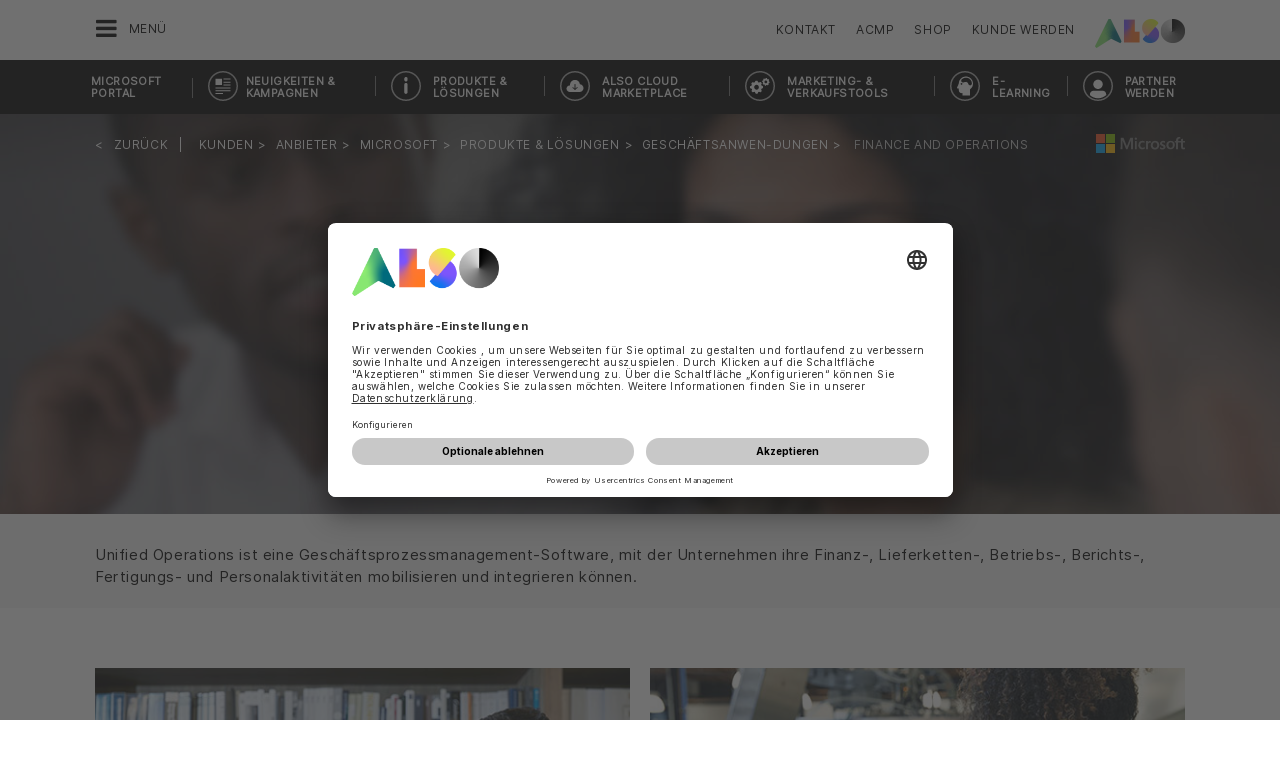

--- FILE ---
content_type: text/html;charset=UTF-8
request_url: https://www.also.com/ec/cms5/de_2200/2200/kunden/anbieter/microsoft-portal/products-und-solutions/business-applications/unified-operations/index.jsp
body_size: 20873
content:
	


	
	


<!-- -->





<!doctype html>
<!--[if lte IE 9]><html lang="de-AT" class="ie9"><![endif]-->
<!--[if gt IE 9]><!--><html lang="de-AT" class=""><!--<![endif]-->
<head>
<meta charset="utf-8">
<meta http-equiv="content-language" content="de-AT" />
<meta name="date" content="19.10.2024 04:50:09 MESZ">
<meta http-equiv="X-UA-Compatible" content="IE=edge">
<meta name="viewport" content="width=device-width, initial-scale=1, maximum-scale=1, user-scalable=no">
<title>Unified Operations - ALSO Microsoft Portal</title>
<meta name="breadcrump" content=" &gt; Kunden &gt; Anbieter &gt; Microsoft &gt; PRODUKTE & LÖSUNGEN &gt; GESCHÄFTSANWEN-DUNGEN &gt; Finance and Operations">
<meta name="groups" content="all,loggedin">
<meta name="robots" content="index,follow">
<link rel="shortcut icon" href="/favicon.ico" type="image/x-icon" />
<link rel="apple-touch-icon" href="/ec/cms5/media/img/common_3/apple_touch_icon.png">
<link rel="apple-touch-icon" sizes="76x76" href="/ec/cms5/media/img/common_3/apple_touch_icon_ipad.png">
<link rel="apple-touch-icon" sizes="120x120" href="/ec/cms5/media/img/common_3/apple_touch_icon_iphone_retina.png">
<link rel="apple-touch-icon" sizes="152x152" href="/ec/cms5/media/img/common_3/apple_touch_icon_ipad_retina.png">
<meta name="twitter:card" content="summary">
<meta name="twitter:site" content="@ALSO_Holding">
<meta name="twitter:creator" content="@ALSO_Holding" />
<meta property="og:url" content="http://www.also.com" />
<meta property="og:title" content="Unified Operations - ALSO Microsoft Portal">
<meta name="twitter:title" content="Unified Operations - ALSO Microsoft Portal">
<meta property="og:locale" content="de_AT" />










<!-- trackingContextTEST : 'unified_operations_index_12' -->
<!-- trackingContext : 'unified_operations_index_12' -->
<!-- trackingContextGroup : '2200.kunden.anbieter.microsoft_portal_7.products_solutions_8.business_applications_12.unified_operations_12' -->

<script type="text/javascript">
/* pBrowserTab=0 */
window.pegasos = new Object();
var pegasos = new Object();
window.pegasos.browserTab = 0;
window.pegasos.context = "unified_operations_index_12";
window.pegasos.addedFromPage = "unified_operations_index_12";

window.pegasos.salesorgNo = "2200";

window.pegasos.actionPrefix = "/ec/cms5/2200";
window.pegasos.basketTypeId = "";
window.pegasos.customerNo = "";
window.pegasos.userId = "";

window.pegasos.userCurrency = "default";
window.pegasos.datepickerDateFormat = "dd.mm.yy";
window.pegasos.decimalSeparator = ",";
window.pegasos.groupingSeparator = " ";

window.pegasos.language = "de";
window.pegasos.country = "AT";
window.pegasos.locale = "de_AT";
window.pegasos.controllerPrefix = "/ec/cms5/2200/de_AT";
window.pegasos.webservicePrefix = "/ec/rest/1/2200/de_AT";
window.pegasos.fs_stagingSystem = "cms5";
window.pegasos.fs_shopVariant = "v-1";


window.pegasos.faceliftEnabled = true;
</script>
<script type="text/javascript">
window.currentLocation = "/ec/cms5/de_2200/2200/kunden/anbieter/microsoft-portal/products-und-solutions/business-applications/unified-operations/index.jsp";
</script>










<!-- jquery-core -->
<script type="text/javascript" src="/js/jquery-core/2.1.3/jquery-2.1.3.min.js?v=5ad1c4d56bf88e4dd0cd97addd4e51177021af72"></script>
<!-- /jquery-core -->

<!-- modernizr -->
<script type="text/javascript" src="/js/modernizr/2.8.3/modernizr.min.js?v=5ad1c4d56bf88e4dd0cd97addd4e51177021af72"></script>
<!-- /modernizr -->

<!-- bootstrap -->
<script type="text/javascript" src="/js/bootstrap/3.3.4/js/bootstrap.min.js?v=5ad1c4d56bf88e4dd0cd97addd4e51177021af72"></script>
<link rel="stylesheet" type="text/css" href="/js/bootstrap/3.3.4/css/bootstrap.min.css?v=5ad1c4d56bf88e4dd0cd97addd4e51177021af72"/>
<!-- /bootstrap -->

<!-- font-awesome -->
<link rel="stylesheet" type="text/css" href="/js/font-awesome/4.7.0/css/font-awesome.min.css?v=5ad1c4d56bf88e4dd0cd97addd4e51177021af72"/>
<!-- /font-awesome -->

<!-- picturefill -->
<script type="text/javascript" src="/js/picturefill/2.3.1/picturefill.min.js?v=5ad1c4d56bf88e4dd0cd97addd4e51177021af72"></script>
<!-- /picturefill -->

<!-- jquery-masonry -->
<script type="text/javascript" src="/js/jquery-masonry/3.3.0/jquery.masonry.min.js?v=5ad1c4d56bf88e4dd0cd97addd4e51177021af72"></script>
<!-- /jquery-masonry -->

<!-- jquery-lettering -->
<script type="text/javascript" src="/js/jquery-lettering/0.7.0/jquery.lettering.js?v=5ad1c4d56bf88e4dd0cd97addd4e51177021af72"></script>
<!-- /jquery-lettering -->

<!-- jquery-center -->
<script type="text/javascript" src="/js/jquery-center/0.0/jquery.center.js?v=5ad1c4d56bf88e4dd0cd97addd4e51177021af72"></script>
<!-- /jquery-center -->

<!-- jquery-flexverticalcenter -->
<script type="text/javascript" src="/js/jquery-flexverticalcenter/1.0/jquery.flexverticalcenter.js?v=5ad1c4d56bf88e4dd0cd97addd4e51177021af72"></script>
<!-- /jquery-flexverticalcenter -->

<!-- jquery-swiper -->
<script type="text/javascript" src="/js/jquery-swiper/3.0.8/swiper.jquery.min.js?v=5ad1c4d56bf88e4dd0cd97addd4e51177021af72"></script>
<link rel="stylesheet" type="text/css" href="/js/jquery-swiper/3.0.8/swiper.min.css?v=5ad1c4d56bf88e4dd0cd97addd4e51177021af72"/>
<!-- /jquery-swiper -->

<!-- colorbox -->
<script type="text/javascript" src="/js/colorbox/1.6.3/jquery.colorbox-min.js?v=5ad1c4d56bf88e4dd0cd97addd4e51177021af72"></script>
<link rel="stylesheet" type="text/css" href="/js/colorbox/1.6.3/colorbox.css?v=5ad1c4d56bf88e4dd0cd97addd4e51177021af72"/>
<!-- /colorbox -->

<!-- pegasos-messages -->
<script type="text/javascript" src="/ec/js/pegasos-logger/1.0/pegasos-logger.js?v=5ad1c4d56bf88e4dd0cd97addd4e51177021af72"></script>
<script type="text/javascript" src="/js/base64/1.0/base64.js?v=5ad1c4d56bf88e4dd0cd97addd4e51177021af72"></script>
<script type="text/javascript" src="/js/hermes/1.2/hermes.js?v=5ad1c4d56bf88e4dd0cd97addd4e51177021af72"></script>
<script type="text/javascript" src="/ec/js/pegasos-messages/1.3/pegasos-messages.js?v=5ad1c4d56bf88e4dd0cd97addd4e51177021af72"></script>
<script type="text/javascript" src="/ec/js/pegasos-messages/1.3/pegasos-messages_on_position.js?v=5ad1c4d56bf88e4dd0cd97addd4e51177021af72"></script>
<!-- /pegasos-messages -->

<!-- util -->
<script type="text/javascript" src="/js/util/1.2/util.js?v=5ad1c4d56bf88e4dd0cd97addd4e51177021af72"></script>
<!-- /util -->

<!-- pegasos-datatables -->
<script type="text/javascript" src="/js/jquery-datatables/2.1.8/datatables.min.js?v=5ad1c4d56bf88e4dd0cd97addd4e51177021af72"></script>
<link rel="stylesheet" type="text/css" href="/js/jquery-datatables/2.1.8/datatables.min.css?v=5ad1c4d56bf88e4dd0cd97addd4e51177021af72"/>
<script type="text/javascript" src="/js/jquery-datatables-column-filter-widgets/2.0/jquery-datatables-column-filter-widgets.js?v=5ad1c4d56bf88e4dd0cd97addd4e51177021af72"></script>
<script type="text/javascript" src="/js/jquery-datatables-buttons/2.0/jquery-datadatables-buttons.js?v=5ad1c4d56bf88e4dd0cd97addd4e51177021af72"></script>
<script type="text/javascript" src="/ec/js/pegasos-datatables/1.0/pegasosDatatables.js?v=5ad1c4d56bf88e4dd0cd97addd4e51177021af72"></script>
<!-- /pegasos-datatables -->



<script type="text/javascript" src="/ec/cms5/de_2200/resources/client/message_resources_js/js_messages_2200_de.js"></script>
<script type="text/javascript" src="/ec/cms5/ecdev/resources/client/message_resources_js/js_messages_default.js"></script>

<!-- include CMP -->
	<!-- true -->
	<!-- uc script rendered -->
	
	
	<link rel="preconnect" href="//app.usercentrics.eu">
    <link rel="preconnect" href="//api.usercentrics.eu">
    <link rel="preconnect" href="//privacy-proxy.usercentrics.eu">
    <link rel="preload" href="//app.usercentrics.eu/browser-ui/latest/loader.js" as="script">
    <script id="usercentrics-cmp" src="https://app.usercentrics.eu/browser-ui/latest/loader.js" data-ruleset-id="U590ehMptxXLq3" async></script>
	<!-- cmp_enhancer -->
	<script type="application/javascript" src="/ec/cms5/media/js/moduls/script_usercentrics.js"></script>
		<script type="text/javascript">
		function setCookie(name, value, months) {
		    var date = new Date();
		    if (months) {
		        date.setTime(date.getTime() + (months * 30 * 24 * 60 * 60 * 1000));
		        var expires = "expires=" + date.toUTCString();
		        document.cookie = name + "=" + value + ";" + expires + ";path=/";
		    } else {
		        document.cookie = name + "=" + value + ";path=/";
		    }
		}
		function getCookie(name) {
		    var decodedCookie = decodeURIComponent(document.cookie);
		    var cookies = decodedCookie.split(';');
		    for (var i = 0; i < cookies.length; i++) {
		        var cookie = cookies[i];
		        while (cookie.charAt(0) === ' ') {
		            cookie = cookie.substring(1);
		        }
		        if (cookie.indexOf(name + "=") === 0) {
		            return cookie.substring(name.length + 1, cookie.length);
		        }
		    }
		    return null;
		}
		function isCookieExpired(cookieName) {
		    var cookieValue = getCookie(cookieName);
		    return !cookieValue;
		}
		window.addEventListener('UC_UI_CMP_EVENT', (data) => {
		    var userConsentDeniedCookieName = 'userConsentDeniedCookie';
		    var userConsentAcceptedCookieName = 'userConsentAcceptedCookie';
		    if (data.detail.type === "DENY_ALL") {
		        document.cookie = userConsentAcceptedCookieName + '=; expires=Thu, 01 Jan 1970 00:00:00 UTC; path=/;';
		        setCookie('userConsentDeniedCookie', 'true', 3);
		    } else if (data.detail.type === "ACCEPT_ALL") {
		        document.cookie = userConsentDeniedCookieName + '=; expires=Thu, 01 Jan 1970 00:00:00 UTC; path=/;';
		        setCookie('userConsentAcceptedCookie', 'true', 12);
		    } else if (data.detail.type === "SAVE") {
		        document.cookie = userConsentDeniedCookieName + '=; expires=Thu, 01 Jan 1970 00:00:00 UTC; path=/;';
		        setCookie('userConsentAcceptedCookie', 'true', 12);
		    }
		});
		window.onload = function() {
		    var userConsentDeniedCookieName = 'userConsentDeniedCookie';
		    var userConsentAcceptedCookieName = 'userConsentAcceptedCookie';
		    if (isCookieExpired(userConsentDeniedCookieName) && !getCookie(userConsentAcceptedCookieName)) {
		        if (typeof UC_UI !== 'undefined' && typeof UC_UI.showFirstLayer === 'function') {
		            UC_UI.showFirstLayer();
		        } else {
		            window.addEventListener('UC_UI_INITIALIZED', function(e) {
		                if (typeof UC_UI !== 'undefined' && typeof UC_UI.showFirstLayer === 'function') {
		                    UC_UI.showFirstLayer();
		                }
		            });
		        }
		    }
		};
	</script>
<!-- includeTracking -->
		<!-- enabled by FS -->
		<!-- COME HERE 1-->
		  
			
			
			
			<!-- COME HERE 2-->
				 <!-- tracking loaded - true -->
<script>
	 //	Ausgabe von dem Template Namen und "Shop" oder "Content"
	 // console.log(" Template-Name: microsite ");
	 // console.log(" Template-Name-Var: Content ");
	// define datestring for MAPP 
	//year-month-day hours:minutes:seconds:milliseconds
	// 2021-03-27 10:38:21:367
	var mapp_timestamp = new Date();
  		var mapp_year = mapp_timestamp.getFullYear();
		var mapp_month = ("0" + (mapp_timestamp.getMonth() + 1)).slice(-2);
		var mapp_day = ("0" + (mapp_timestamp.getDate())).slice(-2);
		var mapp_hours = ("0" + (mapp_timestamp.getHours())).slice(-2);
		var mapp_minute = ("0" + (mapp_timestamp.getMinutes())).slice(-2);
		var mapp_sec = ("0" + (mapp_timestamp.getSeconds())).slice(-2);
		var mapp_millisec = ("00" + (mapp_timestamp.getMilliseconds())).slice(-3);
		var mapp_dateString =  mapp_year + "-" + mapp_month + "-" + mapp_day +" "+ mapp_hours + ":" + mapp_minute + ":" + mapp_sec+":"+mapp_millisec;
</script>
			
		
				
			
			
			
			
			








<!-- webtrekk -->
<script type="text/javascript" src="/js/webtrekk/4.5.8/webtrekk_productListTracking.min.js?v=5ad1c4d56bf88e4dd0cd97addd4e51177021af72"></script>
<script type="text/javascript" src="/js/webtrekk/4.5.8/webtrekk_v4.js?v=5ad1c4d56bf88e4dd0cd97addd4e51177021af72"></script>
<script type="text/javascript" src="/js/webtrekk/4.5.8/webtrekk_page_load_time.js?v=5ad1c4d56bf88e4dd0cd97addd4e51177021af72"></script>
<!-- /webtrekk -->

<!-- pegasos-webtrekk_core -->
<script type="text/javascript" src="/ec/js/pegasos-lightbox/2.0/pegasosLightbox.js?v=5ad1c4d56bf88e4dd0cd97addd4e51177021af72"></script>
<script type="text/javascript" src="/ec/js/pegasos-webtrekk_core/1.2/pegasos-webtrekk_core.js?v=5ad1c4d56bf88e4dd0cd97addd4e51177021af72"></script>
<!-- /pegasos-webtrekk_core -->


						
<!-- FV WT -->
	<script type="text/plain" data-usercentrics="Mapp Intelligence Full Feature Tracking">
				
				
				
				  
				
				
				
				
				
						 
						 
						 	
						 
						 
						 	
						 
						 
						 
						 
						 
						 
						 
						 
						 
						 
						 
						 	
						 
						 						 
						 
						 
						 
						 
						 
						 
						 
						 
						 
				
				
										
							// console.log("customer is no BC-member");
							
						
								
				
					
					
						pegasos.tracking = {};
						pegasos.tracking.wtErrorList = new Array();
						pegasos.tracking.wtWarningKeyList = new Array();
						pegasos.tracking.wtInfoKeyList = new Array();
						pegasos.tracking.wtUndefindedKeyList = new Array();
						if(typeof(errorKeyList) != "undefined") { pegasos.tracking.wtErrorList = getCommaSeparatedString(errorKeyList); }
						if(typeof(warningKeyList) != "undefined") { pegasos.tracking.wtWarningKeyList = getCommaSeparatedString(warningKeyList); }
						if(typeof(infoKeyList) != "undefined") { pegasos.tracking.wtInfoKeyList = getCommaSeparatedString(infoKeyList); }
						if(typeof(undefindedKeyList) != "undefined") { pegasos.tracking.wtUndefindedKeyList = getCommaSeparatedString(undefindedKeyList); }
						pegasos.tracking.isMobile = typeof(mobile) != "undefined" && typeof(mobile.alsoMobileShop) != "undefined";
						
						
						
						var pageConfig = {
								cookie : "3"
								,contentId : "unified_operations_index_12"       
								,contentGroup : {
									 1 : "SHOP"
									,2 : "2200.kunden.anbieter.microsoft_portal_7.products_solutions_8.business_applications_12.unified_operations_12"
									,4 : "Content"
									,10: window.location.hostname + window.location.pathname
								}
								,linkTrack : "link"
							
							
							    ,mediaCode : "mc"
								,customerId : ""
								,urmCategory : {
									 1 : ""
									,3 : ""
								}
								,customSessionParameter : {
								     1 : ""
								    ,2 : ""
								    ,4 : "" ? "True" : "False"
								    ,10 : pegasos.salesorgNo.split("_")[0]
								    ,11 : "false"
								}
								,customParameter : {
									 1 : pegasos.tracking.wtErrorList
									,2 : pegasos.tracking.wtWarningKeyList
									
										
										
											,3 : pegasos.tracking.wtInfoKeyList
										
									
									,4 : pegasos.tracking.wtUndefindedKeyList
									,9 : "de"
									
									, 20 : pegasos.salesorgNo.split("_")[0]
									, 32 : mapp_dateString
									, 24: window.location.href.replace(/mc=.*$/, '')
								}
							       
							                  
							
						};
						if (pegasos.tracking.isMobile) {
							//maybe remove additional variabels as detail and search and confirmation will be send via script
							if (pageConfig.contentId == 'product_detail') {
								var currentMaterial = angular.element(this).scope().material;
								if (currentMaterial != null && currentMaterial.trackingProductDetail != null) {
									pageConfig.product = currentMaterial.trackingProductDetail.materialNo;
									pageConfig.productCategory= {
										 1 : currentMaterial.trackingProductDetail.poc1 
										,2 : currentMaterial.trackingProductDetail.poc2							
										,3 : currentMaterial.trackingProductDetail.poc3		
										,4 : currentMaterial.trackingProductDetail.manufacturerName
										,5 : currentMaterial.trackingProductDetail.shortDescription
										,6 : currentMaterial.trackingProductDetail.atpQuantity
									}
								}	
							}
						}	
						pegasos.tracking.wt = {};
						pegasos.tracking.webtrekkCode = "251056786116093";
						if (typeof getTrackDomain === 'function'){
							pegasos.tracking.trackDomain = getTrackDomain();
						}
						if (typeof getDomain === 'function'){
							pegasos.tracking.domain = getDomain();
						}
						if(typeof(webtrekkConfig) == "undefined") {
							webtrekkConfig = {};	
						}
						webtrekkConfig.trackId = pegasos.tracking.webtrekkCode;
						webtrekkConfig.trackDomain = pegasos.tracking.trackDomain;
						webtrekkConfig.domain = pegasos.tracking.domain;
						webtrekkConfig.executePluginFunction = "wt_pageLoadTime;wt_cookieControl";
						if(typeof(webtrekkV3) != "undefined") {
							pegasos.tracking.wt = new webtrekkV3(pageConfig);	
							if (typeof pegasos.tracking.wt.sendinfo === 'function'){
								pegasos.tracking.wt.sendinfo();
							}
							console.log('wt sendinfo');
						}
						else {
							console.log('webtrekkV3 not available');
						}
					
				
			</script>
			
			
			
			
				
				
					<noscript><div><img src="https://also01.wt-eu02.net/251056786116093/wt?p=432cd=&nbsp;uc1=&nbsp;uc2=&nbsp;uc3=&nbsp;uc4=&nbsp;cg1=SHOP&nbsp;cg2=2200.kunden.anbieter.microsoft_portal_7.products_solutions_8.business_applications_12.unified_operations_12" height="1" width="1" alt="" /></div></noscript>
				
			
		

			<!-- Google tag (gtag.js) -->
<script type="text/plain" data-usercentrics="Google Ads" async src=" https://www.googletagmanager.com/gtag/js?id=AW-852362952 "></script>
<script type="text/plain" data-usercentrics="Google Ads">
 window.dataLayer = window.dataLayer || [];
 function gtag(){dataLayer.push(arguments);}
 gtag('js', new Date());
 gtag('config', 'AW-852362952');
</script>
			<!-- Meta Pixel Code -->
<script type="text/plain" data-usercentrics="Facebook Pixel">
!function(f,b,e,v,n,t,s)
{if(f.fbq)return;n=f.fbq=function(){n.callMethod?
n.callMethod.apply(n,arguments):n.queue.push(arguments)};
if(!f._fbq)f._fbq=n;n.push=n;n.loaded=!0;n.version='2.0';
n.queue=[];t=b.createElement(e);t.async=!0;
t.src=v;s=b.getElementsByTagName(e)[0];
s.parentNode.insertBefore(t,s)}(window, document,'script',
'https://connect.facebook.net/en_US/fbevents.js');
fbq('init', '321376198538330');
fbq('track', 'PageView');
</script>
	<script type="text/plain" data-usercentrics="LinkedIn Insight Tag">
				_linkedin_partner_id = "401353";
				window._linkedin_data_partner_ids = window._linkedin_data_partner_ids || [];
				window._linkedin_data_partner_ids.push(_linkedin_partner_id);
			</script>		
	<script type="text/plain" data-usercentrics="LinkedIn Insight Tag">
				(function(){var s = document.getElementsByTagName("script")[0];
				var b = document.createElement("script");
				b.type = "text/javascript";b.async = true;
				b.src = "https://snap.licdn.com/li.lms-analytics/insight.min.js";
				s.parentNode.insertBefore(b, s);})();
			</script>

			

<!-- tracking single page -->
<link rel="stylesheet" href="/ec/cms5/media/css/style_2200_css.css">
<link rel="stylesheet" href="/ec/cms5/media/css/portals_1/style_central_microsoft_portal_css.css">
<script src="/ec/cms5/media/js/script_2200_js.js" type="text/javascript"></script>
<script src="/ec/cms5/media/js/portals/script_central_microsoft_portal_js_v3.js" type="text/javascript"></script>





</head>
<!-- de -->
<body class="p-microsite p-2200_portal_microsoft page-hero-banner p-2200-unified_operations_index_12 " >






<!-- Startdate: -->
<!-- Enddate: -->

<!-- Startdate: -->
<!-- Enddate: -->
<!-- noindex -->
<!-- +1 -->


<!-- pt_show_blank: true-->









<!--
FT
GenTime: 21.01.2026 05:54:54 MEZ
-->



<script>
strClose = "Schließen";
</script>
<div class="mp-container hidden-print">
<!-- Push Wrapper -->
<div class="mp-pusher" id="mp-pusher">
<!-- mp-menu -->
<nav id="mp-menu" class="mp-menu">
<div class="mp-level">
<div class="mp-level-0">
<a class="fa fa-close" onclick="side_menu._resetMenu(); return false;" href="#" name="nav">Schließen</a>
</div>
<a href="/ec/cms5/de_2200/2200/index.jsp" class="mp-overview" name="nav">Home</a>
<ul>
<!-- isMicrositeTemplateFilenameClass: microsite-related --> <li class="icon icon-arrow-left"> <a name="nav" href="/ec/cms5/de_2200/2200/kunden/index.jsp" ><span class="fa fa-angle-left"></span> Kunden</a> <div class="mp-level microsite-related"> <div class="mp-level-0"> <a class="fa fa-close" name="nav" onclick="side_menu._resetMenu(); return false;" href="#">Schließen</a> </div> <a class="mp-back" name="nav" href="#">Zurück</a> <a class="mp-overview mp-section" name="nav">Kunden</a> <a class="mp-overview-link" name="nav" href="/ec/cms5/de_2200/2200/kunden/index.jsp" >Überblick</a><ul><!-- isMicrositeTemplateFilenameClass: microsite-related --> <li class="icon icon-arrow-left"> <a name="nav" href="/ec/cms5/de_2200/2200/kunden/anbieter/index.jsp" ><span class="fa fa-angle-left"></span> Anbieter</a> <div class="mp-level microsite-related"> <div class="mp-level-0"> <a class="fa fa-close" name="nav" onclick="side_menu._resetMenu(); return false;" href="#">Schließen</a> </div> <a class="mp-back" name="nav" href="#">Zurück</a> <a class="mp-overview mp-section" name="nav">Anbieter</a> <a class="mp-overview-link" name="nav" href="/ec/cms5/de_2200/2200/kunden/anbieter/index.jsp" >Überblick</a><ul><li><a name="nav" href="/ec/cms5/de_2200/2200/kunden/anbieter/acronis/index.jsp" >Acronis</a></li><li><a name="nav" href="/ec/cms5/de_2200/2200/kunden/anbieter/actidata/index.jsp" >Actidata</a></li><!-- isMicrositeTemplateFilenameClass: --> <li class="icon icon-arrow-left"> <a name="nav" href="/ec/cms5/de_2200/2200/kunden/anbieter/adobe/index.jsp" ><span class="fa fa-angle-left"></span> Adobe</a> <div class="mp-level "> <div class="mp-level-0"> <a class="fa fa-close" name="nav" onclick="side_menu._resetMenu(); return false;" href="#">Schließen</a> </div> <a class="mp-back" name="nav" href="#">Zurück</a> <a class="mp-overview mp-section" name="nav">Adobe</a> <a class="mp-overview-link" name="nav" href="/ec/cms5/de_2200/2200/kunden/anbieter/adobe/index.jsp" >Überblick</a></div></li><!-- isMicrositeTemplateFilenameClass: microsite-related --> <li class="icon icon-arrow-left"> <a name="nav" href="/ec/cms5/de_2200/2200/kunden/anbieter/alcatel-lucent-enterprise/index.jsp" ><span class="fa fa-angle-left"></span> Alcatel-Lucent Enterprise</a> <div class="mp-level microsite-related"> <div class="mp-level-0"> <a class="fa fa-close" name="nav" onclick="side_menu._resetMenu(); return false;" href="#">Schließen</a> </div> <a class="mp-back" name="nav" href="#">Zurück</a> <a class="mp-overview mp-section" name="nav">Alcatel-Lucent Enterprise</a> <a class="mp-overview-link" name="nav" href="/ec/cms5/de_2200/2200/kunden/anbieter/alcatel-lucent-enterprise/index.jsp" >Überblick</a><ul><li><a name="nav" href="/ec/cms5/de_2200/2200/kunden/anbieter/alcatel-lucent-enterprise/ale-hands-on-training/index.jsp" >ALE Hands On Training</a></li></ul></div></li><!-- isMicrositeTemplateFilenameClass: microsite-related --> <li class="icon icon-arrow-left"> <a name="nav" href="/ec/cms5/de_2200/2200/kunden/anbieter/allied-telesis/index.jsp" ><span class="fa fa-angle-left"></span> Allied Telesis</a> <div class="mp-level microsite-related"> <div class="mp-level-0"> <a class="fa fa-close" name="nav" onclick="side_menu._resetMenu(); return false;" href="#">Schließen</a> </div> <a class="mp-back" name="nav" href="#">Zurück</a> <a class="mp-overview mp-section" name="nav">Allied Telesis</a> <a class="mp-overview-link" name="nav" href="/ec/cms5/de_2200/2200/kunden/anbieter/allied-telesis/index.jsp" >Überblick</a><ul><li><a name="nav" href="/ec/cms5/de_2200/2200/kunden/anbieter/allied-telesis/partner-program/index.jsp" >Partner Program</a></li><li><a name="nav" href="/ec/cms5/de_2200/2200/kunden/anbieter/allied-telesis/services-and-support/index.jsp" >Services and Support</a></li><li><a name="nav" href="/ec/cms5/de_2200/2200/kunden/anbieter/allied-telesis/product-overview/index.jsp" >Product overview</a></li></ul></div></li><!-- isMicrositeTemplateFilenameClass: microsite-related --> <li class="icon icon-arrow-left"> <a name="nav" href="/ec/cms5/de_2200/2200/kunden/anbieter/amd/milan-rome-epyc/index.jsp" ><span class="fa fa-angle-left"></span> AMD</a> <div class="mp-level microsite-related"> <div class="mp-level-0"> <a class="fa fa-close" name="nav" onclick="side_menu._resetMenu(); return false;" href="#">Schließen</a> </div> <a class="mp-back" name="nav" href="#">Zurück</a> <a class="mp-overview mp-section" name="nav">AMD</a> <a class="mp-overview-link" name="nav" href="/ec/cms5/de_2200/2200/kunden/anbieter/amd/milan-rome-epyc/index.jsp" >Überblick</a><ul><li><a name="nav" href="/ec/cms5/de_2200/2200/kunden/anbieter/amd/milan-rome-epyc/index.jsp" >Milan Rome EPYC</a></li><li><a name="nav" href="/ec/cms5/de_2200/2200/kunden/anbieter/amd/amd-cash-engine/index.jsp" >AMD Cash Engine</a></li></ul></div></li><!-- isMicrositeTemplateFilenameClass: microsite-related --> <li class="icon icon-arrow-left"> <a name="nav" href="/ec/cms5/de_2200/2200/kunden/anbieter/apc/index.jsp" ><span class="fa fa-angle-left"></span> APC</a> <div class="mp-level microsite-related"> <div class="mp-level-0"> <a class="fa fa-close" name="nav" onclick="side_menu._resetMenu(); return false;" href="#">Schließen</a> </div> <a class="mp-back" name="nav" href="#">Zurück</a> <a class="mp-overview mp-section" name="nav">APC</a> <a class="mp-overview-link" name="nav" href="/ec/cms5/de_2200/2200/kunden/anbieter/apc/index.jsp" >Überblick</a><ul><li><a name="nav" href="/ec/cms5/de_2200/2200/kunden/anbieter/apc/apc-easy-racks/apc_easy_racks_new_1.jsp" >APC Easy Racks</a></li><li><a name="nav" href="/ec/cms5/de_2200/2200/kunden/anbieter/apc/apc-partner-program/index.jsp" >APC Partner Program</a></li><!-- isMicrositeTemplateFilenameClass: microsite-related --> <li class="icon icon-arrow-left"> <a name="nav" href="/ec/cms5/de_2200/2200/kunden/anbieter/apc/apc-edge-software-and-services-certification/index.jsp" ><span class="fa fa-angle-left"></span> APC Edge Software and Services Certification</a> <div class="mp-level microsite-related"> <div class="mp-level-0"> <a class="fa fa-close" name="nav" onclick="side_menu._resetMenu(); return false;" href="#">Schließen</a> </div> <a class="mp-back" name="nav" href="#">Zurück</a> <a class="mp-overview mp-section" name="nav">APC Edge Software and Services Certification</a> <a class="mp-overview-link" name="nav" href="/ec/cms5/de_2200/2200/kunden/anbieter/apc/apc-edge-software-and-services-certification/index.jsp" >Überblick</a></div></li><li><a name="nav" href="/ec/cms5/de_2200/2200/kunden/anbieter/apc/apc-energy-crisis/index.jsp" >APC Energy Crisis</a></li><li><a name="nav" href="/ec/cms5/de_2200/2200/kunden/anbieter/apc/apc-ups/index.jsp" >APC UPS</a></li><li><a name="nav" href="/ec/cms5/de_2200/2200/kunden/anbieter/apc/it-channel-perspectives-podcast-campaign/index.jsp" >IT Channel Perspectives Podcast Campaign</a></li><li><a name="nav" href="/ec/cms5/de_2200/2200/kunden/anbieter/apc/apc-energy-crisis/index-2.jsp" >APC Energy Crisis</a></li><li><a name="nav" href="/ec/cms5/de_2200/2200/kunden/anbieter/apc/webinare/index.jsp" >Webinare</a></li><li><a name="nav" href="/ec/cms5/de_2200/2200/kunden/anbieter/apc/apc-q2-rack-campaign/index.jsp" >APC Q2 Rack Campaign</a></li></ul></div></li><!-- isMicrositeTemplateFilenameClass: --> <li class="icon icon-arrow-left"> <a name="nav" href="/ec/cms5/de_2200/2200/kunden/anbieter/apc-by-schneider/index.jsp" ><span class="fa fa-angle-left"></span> APC by Schneider</a> <div class="mp-level "> <div class="mp-level-0"> <a class="fa fa-close" name="nav" onclick="side_menu._resetMenu(); return false;" href="#">Schließen</a> </div> <a class="mp-back" name="nav" href="#">Zurück</a> <a class="mp-overview mp-section" name="nav">APC by Schneider</a> <a class="mp-overview-link" name="nav" href="/ec/cms5/de_2200/2200/kunden/anbieter/apc-by-schneider/index.jsp" >Überblick</a><ul><li><a name="nav" href="/ec/cms5/de_2200/2200/kunden/anbieter/apc-by-schneider/apc-easy-racks/index.jsp" >APC Easy Racks</a></li></ul></div></li><!-- isMicrositeTemplateFilenameClass: --> <li class="icon icon-arrow-left"> <a name="nav" href="/ec/cms5/de_2200/2200/kunden/anbieter/aruba/index.jsp" ><span class="fa fa-angle-left"></span> Aruba</a> <div class="mp-level "> <div class="mp-level-0"> <a class="fa fa-close" name="nav" onclick="side_menu._resetMenu(); return false;" href="#">Schließen</a> </div> <a class="mp-back" name="nav" href="#">Zurück</a> <a class="mp-overview mp-section" name="nav">Aruba</a> <a class="mp-overview-link" name="nav" href="/ec/cms5/de_2200/2200/kunden/anbieter/aruba/index.jsp" >Überblick</a><ul><li><a name="nav" href="/ec/cms5/de_2200/2200/kunden/anbieter/aruba/ansprechpartner/index.jsp" >Ansprechpartner</a></li><!-- isMicrositeTemplateFilenameClass: --> <li class="icon icon-arrow-left"> <a name="nav" href="/ec/cms5/de_2200/2200/kunden/anbieter/aruba/promotions-sonderpreise/index.jsp" ><span class="fa fa-angle-left"></span> Promotions Sonderpreise</a> <div class="mp-level "> <div class="mp-level-0"> <a class="fa fa-close" name="nav" onclick="side_menu._resetMenu(); return false;" href="#">Schließen</a> </div> <a class="mp-back" name="nav" href="#">Zurück</a> <a class="mp-overview mp-section" name="nav">Promotions Sonderpreise</a> <a class="mp-overview-link" name="nav" href="/ec/cms5/de_2200/2200/kunden/anbieter/aruba/promotions-sonderpreise/index.jsp" >Überblick</a></div></li><li><a name="nav" href="/ec/cms5/de_2200/2200/kunden/anbieter/aruba/produkte/index.jsp" >Produkte</a></li></ul></div></li><li><a name="nav" href="/ec/cms5/de_2200/2200/kunden/anbieter/avm/index.jsp" >AVM</a></li><!-- isMicrositeTemplateFilenameClass: microsite-related --> <li class="icon icon-arrow-left"> <a name="nav" href="/ec/cms5/de_2200/2200/kunden/anbieter/benq/smart-signage/index.jsp" ><span class="fa fa-angle-left"></span> BenQ</a> <div class="mp-level microsite-related"> <div class="mp-level-0"> <a class="fa fa-close" name="nav" onclick="side_menu._resetMenu(); return false;" href="#">Schließen</a> </div> <a class="mp-back" name="nav" href="#">Zurück</a> <a class="mp-overview mp-section" name="nav">BenQ</a> <a class="mp-overview-link" name="nav" href="/ec/cms5/de_2200/2200/kunden/anbieter/benq/smart-signage/index.jsp" >Überblick</a><ul><li><a name="nav" href="/ec/cms5/de_2200/2200/kunden/anbieter/benq/smart-signage/index.jsp" >Smart Signage</a></li><li><a name="nav" href="/ec/cms5/de_2200/2200/kunden/anbieter/benq/bl-monitore/index.jsp" >BL Monitore</a></li><li><a name="nav" href="/ec/cms5/de_2200/2200/kunden/anbieter/benq/businessprojektoren/index.jsp" >Businessprojektoren</a></li></ul></div></li><!-- isMicrositeTemplateFilenameClass: microsite-related --> <li class="icon icon-arrow-left"> <a name="nav" href="/ec/cms5/de_2200/2200/kunden/anbieter/bose/collaboration-boost-with-bose/index.jsp" ><span class="fa fa-angle-left"></span> Bose</a> <div class="mp-level microsite-related"> <div class="mp-level-0"> <a class="fa fa-close" name="nav" onclick="side_menu._resetMenu(); return false;" href="#">Schließen</a> </div> <a class="mp-back" name="nav" href="#">Zurück</a> <a class="mp-overview mp-section" name="nav">Bose</a> <a class="mp-overview-link" name="nav" href="/ec/cms5/de_2200/2200/kunden/anbieter/bose/collaboration-boost-with-bose/index.jsp" >Überblick</a><ul><li><a name="nav" href="/ec/cms5/de_2200/2200/kunden/anbieter/bose/collaboration-boost-with-bose/index.jsp" >Collaboration Boost with Bose</a></li></ul></div></li><!-- isMicrositeTemplateFilenameClass: --> <li class="icon icon-arrow-left"> <a name="nav" href="/ec/cms5/de_2200/2200/kunden/anbieter/d-link/index.jsp" ><span class="fa fa-angle-left"></span> D-Link</a> <div class="mp-level "> <div class="mp-level-0"> <a class="fa fa-close" name="nav" onclick="side_menu._resetMenu(); return false;" href="#">Schließen</a> </div> <a class="mp-back" name="nav" href="#">Zurück</a> <a class="mp-overview mp-section" name="nav">D-Link</a> <a class="mp-overview-link" name="nav" href="/ec/cms5/de_2200/2200/kunden/anbieter/d-link/index.jsp" >Überblick</a><ul><li><a name="nav" href="/ec/cms5/de_2200/2200/kunden/anbieter/d-link/d-link-projektanfrage/index.jsp" >D-Link Projektanfrage</a></li><li><a name="nav" href="/ec/cms5/de_2200/2200/kunden/anbieter/d-link/nuclias/index.jsp" >Nuclias</a></li></ul></div></li><!-- isMicrositeTemplateFilenameClass: --> <li class="icon icon-arrow-left"> <a name="nav" href="/ec/cms5/de_2200/2200/kunden/anbieter/eaton/index.jsp" ><span class="fa fa-angle-left"></span> Eaton</a> <div class="mp-level "> <div class="mp-level-0"> <a class="fa fa-close" name="nav" onclick="side_menu._resetMenu(); return false;" href="#">Schließen</a> </div> <a class="mp-back" name="nav" href="#">Zurück</a> <a class="mp-overview mp-section" name="nav">Eaton</a> <a class="mp-overview-link" name="nav" href="/ec/cms5/de_2200/2200/kunden/anbieter/eaton/index.jsp" >Überblick</a><ul><li><a name="nav" href="/ec/cms5/de_2200/2200/kunden/anbieter/eaton/eaton-blackout-bundle-aktion/index.jsp" >Eaton Blackout Bundle Aktion</a></li></ul></div></li><!-- isMicrositeTemplateFilenameClass: --> <li class="icon icon-arrow-left"> <a name="nav" href="/ec/cms5/de_2200/2200/kunden/anbieter/ergotron/index.jsp" ><span class="fa fa-angle-left"></span> Ergotron</a> <div class="mp-level "> <div class="mp-level-0"> <a class="fa fa-close" name="nav" onclick="side_menu._resetMenu(); return false;" href="#">Schließen</a> </div> <a class="mp-back" name="nav" href="#">Zurück</a> <a class="mp-overview mp-section" name="nav">Ergotron</a> <a class="mp-overview-link" name="nav" href="/ec/cms5/de_2200/2200/kunden/anbieter/ergotron/index.jsp" >Überblick</a></div></li><!-- isMicrositeTemplateFilenameClass: microsite-related --> <li class="icon icon-arrow-left"> <a name="nav" href="/ec/cms5/de_2200/2200/kunden/anbieter/eset/index.jsp" ><span class="fa fa-angle-left"></span> ESET</a> <div class="mp-level microsite-related"> <div class="mp-level-0"> <a class="fa fa-close" name="nav" onclick="side_menu._resetMenu(); return false;" href="#">Schließen</a> </div> <a class="mp-back" name="nav" href="#">Zurück</a> <a class="mp-overview mp-section" name="nav">ESET</a> <a class="mp-overview-link" name="nav" href="/ec/cms5/de_2200/2200/kunden/anbieter/eset/index.jsp" >Überblick</a><ul><li><a name="nav" href="/ec/cms5/de_2200/2200/kunden/anbieter/eset/ansprechpartner/index.jsp" >Ansprechpartner</a></li><li><a name="nav" href="/ec/cms5/de_2200/2200/kunden/anbieter/eset/eset-lizenzshop/index.jsp" >ESET Lizenzshop</a></li><li><a name="nav" href="/ec/cms5/de_2200/2200/kunden/anbieter/eset/eset-msp/index.jsp" >ESET MSP</a></li><li><a name="nav" href="/ec/cms5/de_2200/2200/kunden/anbieter/eset/partnerprogramm/index.jsp" >Partnerprogramm</a></li><li><a name="nav" href="/ec/cms5/de_2200/2200/kunden/anbieter/eset/produkte-fuer-heimanwender/index.jsp" >Produkte für Heimanwender</a></li><li><a name="nav" href="/ec/cms5/de_2200/2200/kunden/anbieter/eset/promotion/index.jsp" >Promotion</a></li><li><a name="nav" href="/ec/cms5/de_2200/2200/kunden/anbieter/eset/support/index.jsp" >Support</a></li><li><a name="nav" href="/ec/cms5/de_2200/2200/kunden/anbieter/eset/termine-und-veranstaltungen/index.jsp" >Termine und Veranstaltungen</a></li><li><a name="nav" href="/ec/cms5/de_2200/2200/kunden/anbieter/eset/unternehmensloesungen/index.jsp" >Unternehmenslösungen</a></li></ul></div></li><li><a name="nav" href="/ec/cms5/de_2200/2200/kunden/anbieter/freecom/index.jsp" >Freecom</a></li><!-- isMicrositeTemplateFilenameClass: --> <li class="icon icon-arrow-left"> <a name="nav" href="/ec/cms5/de_2200/2200/kunden/anbieter/fujitsu-technology-solutions/index.jsp" ><span class="fa fa-angle-left"></span> Fujitsu Technology Solutions</a> <div class="mp-level "> <div class="mp-level-0"> <a class="fa fa-close" name="nav" onclick="side_menu._resetMenu(); return false;" href="#">Schließen</a> </div> <a class="mp-back" name="nav" href="#">Zurück</a> <a class="mp-overview mp-section" name="nav">Fujitsu Technology Solutions</a> <a class="mp-overview-link" name="nav" href="/ec/cms5/de_2200/2200/kunden/anbieter/fujitsu-technology-solutions/index.jsp" >Überblick</a><ul><li><a name="nav" href="/ec/cms5/de_2200/2200/kunden/anbieter/fujitsu-technology-solutions/fujitsu-server-kampagne/index.jsp" >Fujitsu Server Kampagne</a></li></ul></div></li><li><a name="nav" href="/ec/cms5/de_2200/2200/kunden/anbieter/gateprotect/index.jsp" >Gateprotect</a></li><li><a name="nav" href="/ec/cms5/de_2200/2200/kunden/anbieter/goto/index.jsp" >GoTo</a></li><!-- isMicrositeTemplateFilenameClass: --> <li class="icon icon-arrow-left"> <a name="nav" href="/ec/cms5/de_2200/2200/kunden/anbieter/hp/index.jsp" ><span class="fa fa-angle-left"></span> HP</a> <div class="mp-level "> <div class="mp-level-0"> <a class="fa fa-close" name="nav" onclick="side_menu._resetMenu(); return false;" href="#">Schließen</a> </div> <a class="mp-back" name="nav" href="#">Zurück</a> <a class="mp-overview mp-section" name="nav">HP</a> <a class="mp-overview-link" name="nav" href="/ec/cms5/de_2200/2200/kunden/anbieter/hp/index.jsp" >Überblick</a><ul><li><a name="nav" href="/ec/cms5/de_2200/2200/kunden/anbieter/hp/ainfach-machen/index.jsp" >AInfach machen</a></li><li><a name="nav" href="/ec/cms5/de_2200/2200/kunden/anbieter/hp/supplies/index.jsp" >Supplies</a></li><li><a name="nav" href="/ec/cms5/de_2200/2200/kunden/anbieter/hp/hp-speed-pricing-amd/index.jsp" >HP Speed Pricing AMD</a></li><li><a name="nav" href="/ec/cms5/de_2200/2200/kunden/anbieter/hp/hp-hot-offers/index.jsp" >HP Hot Offers</a></li><li><a name="nav" href="/ec/cms5/de_2200/2200/kunden/anbieter/hp/hp-mono-push/index.jsp" >HP Mono Push</a></li><li><a name="nav" href="/ec/cms5/de_2200/2200/kunden/anbieter/hp/smart-buy/index.jsp" >Smart Buy</a></li><li><a name="nav" href="/ec/cms5/de_2200/2200/kunden/anbieter/hp/hp-cash-engine-aktion-printing/index.jsp" >HP Cash engine Aktion Printing</a></li><li><a name="nav" href="/ec/cms5/de_2200/2200/kunden/anbieter/hp/hp-business-partner-programm/index.jsp" >HP Business Partner Programm</a></li><li><a name="nav" href="/ec/cms5/de_2200/2200/kunden/anbieter/hp/hp-promotion/index.jsp" >HP Promotion</a></li><li><a name="nav" href="/ec/cms5/de_2200/2200/kunden/anbieter/hp/hp-hardware-24q1-hp-attach/index.jsp" >HP Hardware 24Q1 HP + Attach</a></li><li><a name="nav" href="/ec/cms5/de_2200/2200/kunden/anbieter/hp/hp-trade-in-promo/index.jsp" >HP Trade-In Promo</a></li><li><a name="nav" href="/ec/cms5/de_2200/2200/kunden/anbieter/hp/hp-hardware-garage-sale/index.jsp" >HP Hardware Garage Sale</a></li><li><a name="nav" href="/ec/cms5/de_2200/2200/kunden/anbieter/hp/reconnect-with-hp/index.jsp" >Reconnect with HP</a></li></ul></div></li><!-- isMicrositeTemplateFilenameClass: microsite-related --> <li class="icon icon-arrow-left"> <a name="nav" href="/ec/cms5/de_2200/2200/kunden/anbieter/huawei/index-2.jsp" ><span class="fa fa-angle-left"></span> Huawei</a> <div class="mp-level microsite-related"> <div class="mp-level-0"> <a class="fa fa-close" name="nav" onclick="side_menu._resetMenu(); return false;" href="#">Schließen</a> </div> <a class="mp-back" name="nav" href="#">Zurück</a> <a class="mp-overview mp-section" name="nav">Huawei</a> <a class="mp-overview-link" name="nav" href="/ec/cms5/de_2200/2200/kunden/anbieter/huawei/index-2.jsp" >Überblick</a><ul><li><a name="nav" href="/ec/cms5/de_2200/2200/kunden/anbieter/huawei/ansprechpartner/index.jsp" >Ansprechpartner</a></li><li><a name="nav" href="/ec/cms5/de_2200/2200/kunden/anbieter/huawei/fallstudien-deaktiviert-temporary-redirect/index.jsp" >Fallstudien - deaktiviert - temporary redirect</a></li><li><a name="nav" href="/ec/cms5/de_2200/2200/kunden/anbieter/huawei/huawei-demopool-also/index.jsp" >Huawei Demopool @ ALSO</a></li><li><a name="nav" href="/ec/cms5/de_2200/2200/kunden/anbieter/huawei/news/index.jsp" >News</a></li><li><a name="nav" href="/ec/cms5/de_2200/2200/kunden/anbieter/huawei/partnerprogramm/index.jsp" >Partnerprogramm</a></li><li><a name="nav" href="/ec/cms5/de_2200/2200/kunden/anbieter/huawei/produkte/index.jsp" >Produkte</a></li><li><a name="nav" href="/ec/cms5/de_2200/2200/kunden/anbieter/huawei/promotions/index.jsp" >Promotions</a></li><li><a name="nav" href="/ec/cms5/de_2200/2200/kunden/anbieter/huawei/trainings/index.jsp" >Trainings</a></li><li><a name="nav" href="/ec/cms5/de_2200/2200/kunden/anbieter/huawei/veranstaltungen-deaktiviert-gueltigkeit/index.jsp" >Veranstaltungen -- DEAKTIVIERT - GÜLTIGKEIT</a></li><li><a name="nav" href="/ec/cms5/de_2200/2200/kunden/anbieter/huawei/huawei-e-kits/index.jsp" >Huawei e-Kits</a></li></ul></div></li><!-- isMicrositeTemplateFilenameClass: --> <li class="icon icon-arrow-left"> <a name="nav" href="/ec/cms5/de_2200/2200/kunden/anbieter/iiyama/index.jsp" ><span class="fa fa-angle-left"></span> Iiyama</a> <div class="mp-level "> <div class="mp-level-0"> <a class="fa fa-close" name="nav" onclick="side_menu._resetMenu(); return false;" href="#">Schließen</a> </div> <a class="mp-back" name="nav" href="#">Zurück</a> <a class="mp-overview mp-section" name="nav">Iiyama</a> <a class="mp-overview-link" name="nav" href="/ec/cms5/de_2200/2200/kunden/anbieter/iiyama/index.jsp" >Überblick</a><ul><li><a name="nav" href="/ec/cms5/de_2200/2200/kunden/anbieter/iiyama/iiyama-projektanfrage/index.jsp" >Iiyama Projektanfrage</a></li></ul></div></li><!-- isMicrositeTemplateFilenameClass: microsite-related --> <li class="icon icon-arrow-left"> <a name="nav" href="/ec/cms5/de_2200/2200/kunden/anbieter/intel-neu/index.jsp" ><span class="fa fa-angle-left"></span> Intel neu</a> <div class="mp-level microsite-related"> <div class="mp-level-0"> <a class="fa fa-close" name="nav" onclick="side_menu._resetMenu(); return false;" href="#">Schließen</a> </div> <a class="mp-back" name="nav" href="#">Zurück</a> <a class="mp-overview mp-section" name="nav">Intel neu</a> <a class="mp-overview-link" name="nav" href="/ec/cms5/de_2200/2200/kunden/anbieter/intel-neu/index.jsp" >Überblick</a><ul><li><a name="nav" href="/ec/cms5/de_2200/2200/kunden/anbieter/intel-neu/intel-nuc-next-unit-of-computing/index.jsp" >Intel NUC – Next Unit of Computing</a></li><li><a name="nav" href="/ec/cms5/de_2200/2200/kunden/anbieter/intel-neu/intel-core-prozessoren/index.jsp" >Intel Core Prozessoren</a></li><li><a name="nav" href="/ec/cms5/de_2200/2200/kunden/anbieter/intel-neu/intel-data-center-blocks/index.jsp" >Intel Data-Center-Blocks</a></li><li><a name="nav" href="/ec/cms5/de_2200/2200/kunden/anbieter/intel-neu/intel-optane/index.jsp" >Intel Optane</a></li><li><a name="nav" href="/ec/cms5/de_2200/2200/kunden/anbieter/intel-neu/intel-ssds/index.jsp" >Intel SSDs</a></li><li><a name="nav" href="/ec/cms5/de_2200/2200/kunden/anbieter/intel-neu/intel-voucher/index.jsp" >Intel Voucher</a></li><li><a name="nav" href="/ec/cms5/de_2200/2200/kunden/anbieter/intel-neu/iot/index.jsp" >IoT</a></li><li><a name="nav" href="/ec/cms5/de_2200/2200/kunden/anbieter/intel-neu/itp-programm/index.jsp" >ITP Programm</a></li><li><a name="nav" href="/ec/cms5/de_2200/2200/kunden/anbieter/intel-neu/modern-pc/index.jsp" >Modern PC</a></li></ul></div></li><!-- isMicrositeTemplateFilenameClass: --> <li class="icon icon-arrow-left"> <a name="nav" href="/ec/cms5/de_2200/2200/kunden/anbieter/kingston/index.jsp" ><span class="fa fa-angle-left"></span> Kingston</a> <div class="mp-level "> <div class="mp-level-0"> <a class="fa fa-close" name="nav" onclick="side_menu._resetMenu(); return false;" href="#">Schließen</a> </div> <a class="mp-back" name="nav" href="#">Zurück</a> <a class="mp-overview mp-section" name="nav">Kingston</a> <a class="mp-overview-link" name="nav" href="/ec/cms5/de_2200/2200/kunden/anbieter/kingston/index.jsp" >Überblick</a><ul><li><a name="nav" href="/ec/cms5/de_2200/2200/kunden/anbieter/kingston/usb-sticks/index.jsp" >USB-Sticks</a></li><li><a name="nav" href="/ec/cms5/de_2200/2200/kunden/anbieter/kingston/speicher/index.jsp" >Speicher</a></li><li><a name="nav" href="/ec/cms5/de_2200/2200/kunden/anbieter/kingston/ssd-solid-state-drives/index.jsp" >SSD (Solid State Drives)</a></li><li><a name="nav" href="/ec/cms5/de_2200/2200/kunden/anbieter/kingston/flashspeicher/index.jsp" >Flashspeicher</a></li><li><a name="nav" href="/ec/cms5/de_2200/2200/kunden/anbieter/kingston/hyperx/index.jsp" >HyperX</a></li><li><a name="nav" href="/ec/cms5/de_2200/2200/kunden/anbieter/kingston/hyperx-fuer-gamer/index.jsp" >HyperX für Gamer</a></li></ul></div></li><li><a name="nav" href="/ec/cms5/de_2200/2200/kunden/anbieter/kyocera/index.jsp" >Kyocera</a></li><li><a name="nav" href="/ec/cms5/de_2200/2200/kunden/anbieter/lancom/index.jsp" >Lancom</a></li><!-- isMicrositeTemplateFilenameClass: microsite-related --> <li class="icon icon-arrow-left"> <a name="nav" href="/ec/cms5/de_2200/2200/kunden/anbieter/lenovo-neu/index.jsp" ><span class="fa fa-angle-left"></span> Lenovo NEU</a> <div class="mp-level microsite-related"> <div class="mp-level-0"> <a class="fa fa-close" name="nav" onclick="side_menu._resetMenu(); return false;" href="#">Schließen</a> </div> <a class="mp-back" name="nav" href="#">Zurück</a> <a class="mp-overview mp-section" name="nav">Lenovo NEU</a> <a class="mp-overview-link" name="nav" href="/ec/cms5/de_2200/2200/kunden/anbieter/lenovo-neu/index.jsp" >Überblick</a><ul><li><a name="nav" href="/ec/cms5/de_2200/2200/kunden/anbieter/lenovo-neu/home/index.jsp" >Home</a></li><li><a name="nav" href="/ec/cms5/de_2200/2200/kunden/anbieter/lenovo-neu/produktinformationen/index.jsp" >Produktinformationen</a></li><li><a name="nav" href="/ec/cms5/de_2200/2200/kunden/anbieter/lenovo-neu/idg-promotions/index.jsp" >IDG Promotions</a></li><li><a name="nav" href="/ec/cms5/de_2200/2200/kunden/anbieter/lenovo-neu/isg-promotions/index.jsp" >ISG Promotions</a></li><li><a name="nav" href="/ec/cms5/de_2200/2200/kunden/anbieter/lenovo-neu/partner-programm/index.jsp" >Partner Programm</a></li><li><a name="nav" href="/ec/cms5/de_2200/2200/kunden/anbieter/lenovo-neu/ansprechpartner/index.jsp" >Ansprechpartner</a></li><li><a name="nav" href="/ec/cms5/de_2200/2200/kunden/anbieter/lenovo-neu/lenovo-dct-tool-promotion/index.jsp" >Lenovo DCT Tool Promotion</a></li><li><a name="nav" href="/ec/cms5/de_2200/2200/kunden/anbieter/lenovo-neu/lenovo-windows-11-upgrade/index.jsp" >Lenovo Windows 11 Upgrade</a></li></ul></div></li><li><a name="nav" href="/ec/cms5/de_2200/2200/kunden/anbieter/logitech/index.jsp" >Logitech</a></li><!-- isMicrositeTemplateFilenameClass: microsite-related --> <li class="icon icon-arrow-left"> <a name="nav" href="/ec/cms5/de_2200/2200/kunden/anbieter/microsoft-portal/microsoft-portal/index.jsp" ><span class="fa fa-angle-left"></span> Microsoft</a> <div class="mp-level microsite-related"> <div class="mp-level-0"> <a class="fa fa-close" name="nav" onclick="side_menu._resetMenu(); return false;" href="#">Schließen</a> </div> <a class="mp-back" name="nav" href="#">Zurück</a> <a class="mp-overview mp-section" name="nav">Microsoft</a> <a class="mp-overview-link" name="nav" href="/ec/cms5/de_2200/2200/kunden/anbieter/microsoft-portal/microsoft-portal/index.jsp" >Überblick</a><ul><li><a name="nav" href="/ec/cms5/de_2200/2200/kunden/anbieter/microsoft-portal/microsoft-portal/index.jsp" >MICROSOFT PORTAL</a></li><!-- isMicrositeTemplateFilenameClass: microsite-related --> <li class="icon icon-arrow-left"> <a class="news-icon" name="nav" href="/ec/cms5/de_2200/2200/kunden/anbieter/microsoft-portal/news-und-promotions/campaigns/index.jsp" ><span class="fa fa-angle-left"></span> NEUIGKEITEN & KAMPAGNEN</a> <div class="mp-level microsite-related"> <div class="mp-level-0"> <a class="fa fa-close" name="nav" onclick="side_menu._resetMenu(); return false;" href="#">Schließen</a> </div> <a class="mp-back" name="nav" href="#">Zurück</a> <a class="mp-overview mp-section" name="nav">NEUIGKEITEN & KAMPAGNEN</a> <a class="mp-overview-link" name="nav" href="/ec/cms5/de_2200/2200/kunden/anbieter/microsoft-portal/news-und-promotions/campaigns/index.jsp" >Überblick</a><ul><li><a name="nav" href="/ec/cms5/de_2200/2200/kunden/anbieter/microsoft/neuigkeiten-und-kampagnen/microsoft-business-updates-optin/index.jsp" >Newsletter-Abonnement</a></li></ul></div></li><!-- isMicrositeTemplateFilenameClass: microsite-related --> <li class="icon icon-arrow-left"> <a class="solution-icon" name="nav" href="/ec/cms5/de_2200/2200/kunden/anbieter/microsoft-portal/products-und-solutions/index.jsp" ><span class="fa fa-angle-left"></span> PRODUKTE & LÖSUNGEN</a> <div class="mp-level microsite-related"> <div class="mp-level-0"> <a class="fa fa-close" name="nav" onclick="side_menu._resetMenu(); return false;" href="#">Schließen</a> </div> <a class="mp-back" name="nav" href="#">Zurück</a> <a class="mp-overview mp-section" name="nav">PRODUKTE & LÖSUNGEN</a> <a class="mp-overview-link" name="nav" href="/ec/cms5/de_2200/2200/kunden/anbieter/microsoft-portal/products-und-solutions/index.jsp" >Überblick</a><ul><!-- isMicrositeTemplateFilenameClass: microsite-related --> <li class="icon icon-arrow-left"> <a name="nav" href="/ec/cms5/de_2200/2200/kunden/anbieter/microsoft-portal/products-und-solutions/modern-workplace/index.jsp" ><span class="fa fa-angle-left"></span> Modern Workplace</a> <div class="mp-level microsite-related"> <div class="mp-level-0"> <a class="fa fa-close" name="nav" onclick="side_menu._resetMenu(); return false;" href="#">Schließen</a> </div> <a class="mp-back" name="nav" href="#">Zurück</a> <a class="mp-overview mp-section" name="nav">Modern Workplace</a> <a class="mp-overview-link" name="nav" href="/ec/cms5/de_2200/2200/kunden/anbieter/microsoft-portal/products-und-solutions/modern-workplace/index.jsp" >Überblick</a><ul><!-- isMicrositeTemplateFilenameClass: microsite-related --> <li class="icon icon-arrow-left"> <a name="nav" href="/ec/cms5/de_2200/2200/kunden/anbieter/microsoft-portal/products-und-solutions/modern-workplace/microsoft-365/index.jsp" ><span class="fa fa-angle-left"></span> Microsoft 365</a> <div class="mp-level microsite-related"> <div class="mp-level-0"> <a class="fa fa-close" name="nav" onclick="side_menu._resetMenu(); return false;" href="#">Schließen</a> </div> <a class="mp-back" name="nav" href="#">Zurück</a> <a class="mp-overview mp-section" name="nav">Microsoft 365</a> <a class="mp-overview-link" name="nav" href="/ec/cms5/de_2200/2200/kunden/anbieter/microsoft-portal/products-und-solutions/modern-workplace/microsoft-365/index.jsp" >Überblick</a><ul><li><a name="nav" href="/ec/cms5/de_2200/2200/kunden/anbieter/microsoft-portal/products-und-solutions/modern-workplace/microsoft-365/at-a-glance/index.jsp" >Auf einen Blick</a></li><li><a name="nav" href="/ec/cms5/de_2200/2200/kunden/anbieter/microsoft-portal/products-und-solutions/modern-workplace/microsoft-365/microsoft-365-5-reasons/index.jsp" >5 Gründe</a></li><li><a name="nav" href="/ec/cms5/de_2200/2200/kunden/anbieter/microsoft-portal/products-und-solutions/modern-workplace/microsoft-365/microsoft-365-productivity/index.jsp" >Produktivität</a></li><li><a name="nav" href="/ec/cms5/de_2200/2200/kunden/anbieter/microsoft-portal/products-und-solutions/modern-workplace/microsoft-365/microsoft-365_security/index.jsp" >Sicherheit</a></li><li><a name="nav" href="/ec/cms5/de_2200/2200/kunden/anbieter/microsoft-portal/products-und-solutions/modern-workplace/microsoft-365/microsoft-365-getting-started/index.jsp" >Legen Sie los</a></li><li><a name="nav" href="/ec/cms5/de_2200/2200/kunden/anbieter/microsoft-portal/products-und-solutions/modern-workplace/microsoft-365/microsoft-365-m365-business/index.jsp" >M365 Business</a></li><li><a name="nav" href="/ec/cms5/de_2200/2200/kunden/anbieter/microsoft-portal/products-und-solutions/modern-workplace/microsoft-365/microsoft-365-m365-enterprise/index.jsp" >M365 Enterprise</a></li><li><a name="nav" href="/ec/cms5/de_2200/2200/kunden/anbieter/microsoft-portal/products-und-solutions/modern-workplace/microsoft-365/microsoft-365-m365-education/index.jsp" >M365 Education</a></li><li><a name="nav" href="/ec/cms5/de_2200/2200/kunden/anbieter/microsoft-portal/products-und-solutions/modern-workplace/microsoft-365/waas-and-microsoft-365-for-non-profits/index.jsp" >WaaS und Microsoft 365 für gemeinnützige Organisationen</a></li><li><a name="nav" href="/ec/cms5/de_2200/2200/kunden/anbieter/microsoft/produkte-und-loesungen/modern-workplace/microsoft-365/frontline-workers/index.jsp" >Frontline Workers</a></li><li><a name="nav" href="/ec/cms5/de_2200/2200/kunden/anbieter/microsoft/produkte-und-loesungen/modern-workplace/microsoft-365/smes/index.jsp" >SMEs</a></li><li><a name="nav" href="/ec/cms5/de_2200/2200/kunden/anbieter/microsoft/produkte-und-loesungen/modern-workplace/microsoft-365/education-und-non-profit/index.jsp" >Education & Non-profit</a></li></ul></div></li><!-- isMicrositeTemplateFilenameClass: microsite-related --> <li class="icon icon-arrow-left"> <a name="nav" href="/ec/cms5/de_2200/2200/kunden/anbieter/microsoft-portal/products-und-solutions/modern-workplace/productivity-office-365/index.jsp" ><span class="fa fa-angle-left"></span> Productivity Office 365</a> <div class="mp-level microsite-related"> <div class="mp-level-0"> <a class="fa fa-close" name="nav" onclick="side_menu._resetMenu(); return false;" href="#">Schließen</a> </div> <a class="mp-back" name="nav" href="#">Zurück</a> <a class="mp-overview mp-section" name="nav">Productivity Office 365</a> <a class="mp-overview-link" name="nav" href="/ec/cms5/de_2200/2200/kunden/anbieter/microsoft-portal/products-und-solutions/modern-workplace/productivity-office-365/index.jsp" >Überblick</a><ul><li><a name="nav" href="/ec/cms5/de_2200/2200/kunden/anbieter/microsoft-portal/products-und-solutions/modern-workplace/productivity-office-365/6-ways-mo365-increases-productivity/index.jsp" >6 Wege, auf denen M0365 die Produktivität erhöht</a></li><li><a name="nav" href="/ec/cms5/de_2200/2200/kunden/anbieter/microsoft-portal/products-und-solutions/modern-workplace/productivity-office-365/o365-for-smb/index.jsp" >O365 für SMB</a></li></ul></div></li><!-- isMicrositeTemplateFilenameClass: microsite-related --> <li class="icon icon-arrow-left"> <a name="nav" href="/ec/cms5/de_2200/2200/kunden/anbieter/microsoft-portal/products-und-solutions/modern-workplace/security-and-windows/index.jsp" ><span class="fa fa-angle-left"></span> Sicherheit und Windows</a> <div class="mp-level microsite-related"> <div class="mp-level-0"> <a class="fa fa-close" name="nav" onclick="side_menu._resetMenu(); return false;" href="#">Schließen</a> </div> <a class="mp-back" name="nav" href="#">Zurück</a> <a class="mp-overview mp-section" name="nav">Sicherheit und Windows</a> <a class="mp-overview-link" name="nav" href="/ec/cms5/de_2200/2200/kunden/anbieter/microsoft-portal/products-und-solutions/modern-workplace/security-and-windows/index.jsp" >Überblick</a><ul><li><a name="nav" href="/ec/cms5/de_2200/2200/kunden/anbieter/microsoft-portal/products-und-solutions/modern-workplace/security-and-windows/access-und-identity/index.jsp" >Zugang & Identität</a></li><li><a name="nav" href="/ec/cms5/de_2200/2200/kunden/anbieter/microsoft-portal/products-und-solutions/modern-workplace/security-and-windows/windows-10/index.jsp" >Windows 10</a></li><li><a name="nav" href="/ec/cms5/de_2200/2200/kunden/anbieter/microsoft-portal/products-und-solutions/modern-workplace/security-and-windows/gdpr/index.jsp" >DSGVO</a></li><li><a name="nav" href="/ec/cms5/de_2200/2200/kunden/anbieter/microsoft/produkte-und-loesungen/modern-workplace/sicherheit-und-windows/enterprise/index.jsp" >Enterprise</a></li><li><a name="nav" href="/ec/cms5/de_2200/2200/kunden/anbieter/microsoft/produkte-und-loesungen/modern-workplace/sicherheit-und-windows/smes/index.jsp" >SMEs</a></li></ul></div></li><!-- isMicrositeTemplateFilenameClass: microsite-related --> <li class="icon icon-arrow-left"> <a name="nav" href="/ec/cms5/de_2200/2200/kunden/anbieter/microsoft-portal/products-und-solutions/modern-workplace/teamwork/index.jsp" ><span class="fa fa-angle-left"></span> Teamwork</a> <div class="mp-level microsite-related"> <div class="mp-level-0"> <a class="fa fa-close" name="nav" onclick="side_menu._resetMenu(); return false;" href="#">Schließen</a> </div> <a class="mp-back" name="nav" href="#">Zurück</a> <a class="mp-overview mp-section" name="nav">Teamwork</a> <a class="mp-overview-link" name="nav" href="/ec/cms5/de_2200/2200/kunden/anbieter/microsoft-portal/products-und-solutions/modern-workplace/teamwork/index.jsp" >Überblick</a><ul><li><a name="nav" href="/ec/cms5/de_2200/2200/kunden/anbieter/microsoft-portal/products-und-solutions/modern-workplace/teamwork/5-barriers-to-teamwork/index.jsp" >5 Hindernisse für die Teamarbeit</a></li></ul></div></li><li><a name="nav" href="/ec/cms5/de_2200/2200/kunden/anbieter/microsoft-portal/products-und-solutions/modern-workplace/waas/index.jsp" >WaaS</a></li><li><a name="nav" href="/ec/cms5/de_2200/2200/kunden/anbieter/microsoft/produkte-und-loesungen/microsoft-teams-phone/index.jsp" >Teams Phone</a></li><!-- isMicrositeTemplateFilenameClass: microsite-related --> <li class="icon icon-arrow-left"> <a name="nav" href="/ec/cms5/de_2200/2200/kunden/anbieter/microsoft/produkte-und-loesungen/modern-workplace/hybrid-workplace/index.jsp" ><span class="fa fa-angle-left"></span> Hybrid Workplace</a> <div class="mp-level microsite-related"> <div class="mp-level-0"> <a class="fa fa-close" name="nav" onclick="side_menu._resetMenu(); return false;" href="#">Schließen</a> </div> <a class="mp-back" name="nav" href="#">Zurück</a> <a class="mp-overview mp-section" name="nav">Hybrid Workplace</a> <a class="mp-overview-link" name="nav" href="/ec/cms5/de_2200/2200/kunden/anbieter/microsoft/produkte-und-loesungen/modern-workplace/hybrid-workplace/index.jsp" >Überblick</a><ul><li><a name="nav" href="/ec/cms5/de_2200/2200/kunden/anbieter/microsoft/produkte-und-loesungen/modern-workplace/hybrid-workplace/hybrid-workplace-teams-rooms/index.jsp" >Hybrid Workplace Teams Rooms</a></li><!-- isMicrositeTemplateFilenameClass: microsite-related --> <li class="icon icon-arrow-left"> <a name="nav" href="/ec/cms5/de_2200/2200/kunden/anbieter/microsoft/produkte-und-loesungen/modern-workplace/hybrid-workplace/hybrid-workplace-teams-phone/index.jsp" ><span class="fa fa-angle-left"></span> Hybrid Workplace Teams Phone</a> <div class="mp-level microsite-related"> <div class="mp-level-0"> <a class="fa fa-close" name="nav" onclick="side_menu._resetMenu(); return false;" href="#">Schließen</a> </div> <a class="mp-back" name="nav" href="#">Zurück</a> <a class="mp-overview mp-section" name="nav">Hybrid Workplace Teams Phone</a> <a class="mp-overview-link" name="nav" href="/ec/cms5/de_2200/2200/kunden/anbieter/microsoft/produkte-und-loesungen/modern-workplace/hybrid-workplace/hybrid-workplace-teams-phone/index.jsp" >Überblick</a><ul><li><a name="nav" href="/ec/cms5/de_2200/2200/kunden/anbieter/microsoft/produkte-und-loesungen/modern-workplace/hybrid-workplace/hybrid-workplace-teams-phone/request-call-back/index.jsp" >Request Call Back</a></li></ul></div></li></ul></div></li><!-- isMicrositeTemplateFilenameClass: microsite-related --> <li class="icon icon-arrow-left"> <a name="nav" href="/ec/cms5/de_2200/2200/kunden/anbieter/microsoft/produkte-und-loesungen/modern-workplace/education-und-non-profit/index.jsp" ><span class="fa fa-angle-left"></span> Education & Non-profit</a> <div class="mp-level microsite-related"> <div class="mp-level-0"> <a class="fa fa-close" name="nav" onclick="side_menu._resetMenu(); return false;" href="#">Schließen</a> </div> <a class="mp-back" name="nav" href="#">Zurück</a> <a class="mp-overview mp-section" name="nav">Education & Non-profit</a> <a class="mp-overview-link" name="nav" href="/ec/cms5/de_2200/2200/kunden/anbieter/microsoft/produkte-und-loesungen/modern-workplace/education-und-non-profit/index.jsp" >Überblick</a><ul><li><a name="nav" href="/ec/cms5/de_2200/2200/kunden/anbieter/microsoft/produkte-und-loesungen/modern-workplace/education-und-non-profit/education/index.jsp" >Education</a></li></ul></div></li></ul></div></li><!-- isMicrositeTemplateFilenameClass: microsite-related --> <li class="icon icon-arrow-left"> <a name="nav" href="/ec/cms5/de_2200/2200/kunden/anbieter/microsoft-portal/products-und-solutions/azure/index.jsp" ><span class="fa fa-angle-left"></span> AZURE CLOUD-PLATTFORM</a> <div class="mp-level microsite-related"> <div class="mp-level-0"> <a class="fa fa-close" name="nav" onclick="side_menu._resetMenu(); return false;" href="#">Schließen</a> </div> <a class="mp-back" name="nav" href="#">Zurück</a> <a class="mp-overview mp-section" name="nav">AZURE CLOUD-PLATTFORM</a> <a class="mp-overview-link" name="nav" href="/ec/cms5/de_2200/2200/kunden/anbieter/microsoft-portal/products-und-solutions/azure/index.jsp" >Überblick</a><ul><!-- isMicrositeTemplateFilenameClass: microsite-related --> <li class="icon icon-arrow-left"> <a name="nav" href="/ec/cms5/de_2200/2200/kunden/anbieter/microsoft-portal/products-und-solutions/azure/azure-at-a-glance/index.jsp" ><span class="fa fa-angle-left"></span> Azure auf einen Blick</a> <div class="mp-level microsite-related"> <div class="mp-level-0"> <a class="fa fa-close" name="nav" onclick="side_menu._resetMenu(); return false;" href="#">Schließen</a> </div> <a class="mp-back" name="nav" href="#">Zurück</a> <a class="mp-overview mp-section" name="nav">Azure auf einen Blick</a> <a class="mp-overview-link" name="nav" href="/ec/cms5/de_2200/2200/kunden/anbieter/microsoft-portal/products-und-solutions/azure/azure-at-a-glance/index.jsp" >Überblick</a><ul><li><a name="nav" href="/ec/cms5/de_2200/2200/kunden/anbieter/microsoft-portal/products-und-solutions/azure/azure-at-a-glance/common-azure-scenarios/index.jsp" >Häufige Azure-Szenarien</a></li><li><a name="nav" href="/ec/cms5/de_2200/2200/kunden/anbieter/microsoft-portal/products-und-solutions/azure/azure-at-a-glance/azure-plans-and-prices/index.jsp" >Azure-Pläne und -Preise</a></li></ul></div></li><!-- isMicrositeTemplateFilenameClass: microsite-related --> <li class="icon icon-arrow-left"> <a name="nav" href="/ec/cms5/de_2200/2200/kunden/anbieter/microsoft-portal/products-und-solutions/azure/getting-started-with-azure/index.jsp" ><span class="fa fa-angle-left"></span> Erste Schritte mit Azure</a> <div class="mp-level microsite-related"> <div class="mp-level-0"> <a class="fa fa-close" name="nav" onclick="side_menu._resetMenu(); return false;" href="#">Schließen</a> </div> <a class="mp-back" name="nav" href="#">Zurück</a> <a class="mp-overview mp-section" name="nav">Erste Schritte mit Azure</a> <a class="mp-overview-link" name="nav" href="/ec/cms5/de_2200/2200/kunden/anbieter/microsoft-portal/products-und-solutions/azure/getting-started-with-azure/index.jsp" >Überblick</a><ul><li><a name="nav" href="/ec/cms5/de_2200/2200/kunden/anbieter/microsoft-portal/products-und-solutions/azure/getting-started-with-azure/become-an-azure-partner/index.jsp" >Werden Sie Azure-Partner</a></li><li><a name="nav" href="/ec/cms5/de_2200/2200/kunden/anbieter/microsoft-portal/products-und-solutions/azure/getting-started-with-azure/azure-migration-journey/index.jsp" >Azure-Migration</a></li></ul></div></li><!-- isMicrositeTemplateFilenameClass: microsite-related --> <li class="icon icon-arrow-left"> <a name="nav" href="/ec/cms5/de_2200/2200/kunden/anbieter/microsoft-portal/products-und-solutions/azure/modernisation/index.jsp" ><span class="fa fa-angle-left"></span> Modernisierung</a> <div class="mp-level microsite-related"> <div class="mp-level-0"> <a class="fa fa-close" name="nav" onclick="side_menu._resetMenu(); return false;" href="#">Schließen</a> </div> <a class="mp-back" name="nav" href="#">Zurück</a> <a class="mp-overview mp-section" name="nav">Modernisierung</a> <a class="mp-overview-link" name="nav" href="/ec/cms5/de_2200/2200/kunden/anbieter/microsoft-portal/products-und-solutions/azure/modernisation/index.jsp" >Überblick</a><ul><li><a name="nav" href="/ec/cms5/de_2200/2200/kunden/anbieter/microsoft-portal/products-und-solutions/azure/modernisation/datacentre-optimisation/index.jsp" >Optimierung des Rechenzentrums</a></li><li><a name="nav" href="/ec/cms5/de_2200/2200/kunden/anbieter/microsoft-portal/products-und-solutions/azure/modernisation/data-platform/index.jsp" >Data Platform</a></li><li><a name="nav" href="/ec/cms5/de_2200/2200/kunden/anbieter/microsoft-portal/products-und-solutions/azure/modernisation/eos-wsundsql/index.jsp" >EoS WS & SQL</a></li></ul></div></li><!-- isMicrositeTemplateFilenameClass: microsite-related --> <li class="icon icon-arrow-left"> <a name="nav" href="/ec/cms5/de_2200/2200/kunden/anbieter/microsoft-portal/products-und-solutions/azure/lift-and-shift/index.jsp" ><span class="fa fa-angle-left"></span> Lift und Shift</a> <div class="mp-level microsite-related"> <div class="mp-level-0"> <a class="fa fa-close" name="nav" onclick="side_menu._resetMenu(); return false;" href="#">Schließen</a> </div> <a class="mp-back" name="nav" href="#">Zurück</a> <a class="mp-overview mp-section" name="nav">Lift und Shift</a> <a class="mp-overview-link" name="nav" href="/ec/cms5/de_2200/2200/kunden/anbieter/microsoft-portal/products-und-solutions/azure/lift-and-shift/index.jsp" >Überblick</a><ul><li><a name="nav" href="/ec/cms5/de_2200/2200/kunden/anbieter/microsoft-portal/products-und-solutions/azure/lift-and-shift/ahub-and-ri/index.jsp" >AHUB und RI</a></li><li><a name="nav" href="/ec/cms5/de_2200/2200/kunden/anbieter/microsoft-portal/products-und-solutions/azure/lift-and-shift/azure-poc/index.jsp" >Azure-POC</a></li></ul></div></li><li><a name="nav" href="/ec/cms5/de_2200/2200/kunden/anbieter/microsoft/produkte-und-loesungen/azure-cloud-plattform/azure-austria-east-launch/index.jsp" >Azure Austria East Launch</a></li></ul></div></li><!-- isMicrositeTemplateFilenameClass: microsite-related --> <li class="icon icon-arrow-left"> <a name="nav" href="/ec/cms5/de_2200/2200/kunden/anbieter/microsoft-portal/products-und-solutions/business-applications/index.jsp" ><span class="fa fa-angle-left"></span> GESCHÄFTSANWEN-DUNGEN</a> <div class="mp-level microsite-related"> <div class="mp-level-0"> <a class="fa fa-close" name="nav" onclick="side_menu._resetMenu(); return false;" href="#">Schließen</a> </div> <a class="mp-back" name="nav" href="#">Zurück</a> <a class="mp-overview mp-section" name="nav">GESCHÄFTSANWEN-DUNGEN</a> <a class="mp-overview-link" name="nav" href="/ec/cms5/de_2200/2200/kunden/anbieter/microsoft-portal/products-und-solutions/business-applications/index.jsp" >Überblick</a><ul><li><a name="nav" href="/ec/cms5/de_2200/2200/kunden/anbieter/microsoft-portal/products-und-solutions/business-applications/customer-engagement-crm/index.jsp" >Customer Engagement CRM</a></li><li><a name="nav" href="/ec/cms5/de_2200/2200/kunden/anbieter/microsoft-portal/products-und-solutions/business-applications/unified-operations/index.jsp" >Finance and Operations</a></li><li><a name="nav" href="/ec/cms5/de_2200/2200/kunden/anbieter/microsoft-portal/products-und-solutions/business-applications/business-central/index.jsp" >Business Central</a></li><!-- isMicrositeTemplateFilenameClass: microsite-related --> <li class="icon icon-arrow-left"> <a name="nav" href="/ec/cms5/de_2200/2200/kunden/anbieter/microsoft-portal/products-und-solutions/business-applications/power-platform/index.jsp" ><span class="fa fa-angle-left"></span> Power Platform</a> <div class="mp-level microsite-related"> <div class="mp-level-0"> <a class="fa fa-close" name="nav" onclick="side_menu._resetMenu(); return false;" href="#">Schließen</a> </div> <a class="mp-back" name="nav" href="#">Zurück</a> <a class="mp-overview mp-section" name="nav">Power Platform</a> <a class="mp-overview-link" name="nav" href="/ec/cms5/de_2200/2200/kunden/anbieter/microsoft-portal/products-und-solutions/business-applications/power-platform/index.jsp" >Überblick</a><ul><li><a name="nav" href="/ec/cms5/de_2200/2200/kunden/anbieter/microsoft-portal/products-und-solutions/business-applications/power-platform/power-bi/index.jsp" >Power BI</a></li><li><a name="nav" href="/ec/cms5/de_2200/2200/kunden/anbieter/microsoft-portal/products-und-solutions/business-applications/power-platform/power-apps/index.jsp" >Power Apps</a></li><li><a name="nav" href="/ec/cms5/de_2200/2200/kunden/anbieter/microsoft-portal/products-und-solutions/business-applications/power-platform/common-data-service/index.jsp" >Common Data Service</a></li><li><a name="nav" href="/ec/cms5/de_2200/2200/kunden/anbieter/microsoft-portal/products-und-solutions/business-applications/power-platform/microsoft-power-automate/index.jsp" >Microsoft Power Automate</a></li></ul></div></li><li><a name="nav" href="/ec/cms5/de_2200/2200/kunden/anbieter/microsoft-portal/products-und-solutions/business-applications/add-ons/index.jsp" >Add-ons</a></li></ul></div></li><!-- isMicrositeTemplateFilenameClass: microsite-related --> <li class="icon icon-arrow-left"> <a name="nav" href="/ec/cms5/de_2200/2200/kunden/anbieter/microsoft-portal/products-und-solutions/surface/index.jsp" ><span class="fa fa-angle-left"></span> Surface</a> <div class="mp-level microsite-related"> <div class="mp-level-0"> <a class="fa fa-close" name="nav" onclick="side_menu._resetMenu(); return false;" href="#">Schließen</a> </div> <a class="mp-back" name="nav" href="#">Zurück</a> <a class="mp-overview mp-section" name="nav">Surface</a> <a class="mp-overview-link" name="nav" href="/ec/cms5/de_2200/2200/kunden/anbieter/microsoft-portal/products-und-solutions/surface/index.jsp" >Überblick</a><ul><!-- isMicrositeTemplateFilenameClass: microsite-related --> <li class="icon icon-arrow-left"> <a name="nav" href="/ec/cms5/de_2200/2200/kunden/anbieter/microsoft-portal/products-und-solutions/surface/surface-for-business/index.jsp" ><span class="fa fa-angle-left"></span> Surface für Unternehmen</a> <div class="mp-level microsite-related"> <div class="mp-level-0"> <a class="fa fa-close" name="nav" onclick="side_menu._resetMenu(); return false;" href="#">Schließen</a> </div> <a class="mp-back" name="nav" href="#">Zurück</a> <a class="mp-overview mp-section" name="nav">Surface für Unternehmen</a> <a class="mp-overview-link" name="nav" href="/ec/cms5/de_2200/2200/kunden/anbieter/microsoft-portal/products-und-solutions/surface/surface-for-business/index.jsp" >Überblick</a><ul><li><a name="nav" href="/ec/cms5/de_2200/2200/kunden/anbieter/microsoft-portal/products-und-solutions/surface/surface-for-business/what-is-microsoft-surface/index.jsp" >Was ist Microsoft Surface?</a></li><!-- isMicrositeTemplateFilenameClass: microsite-related --> <li class="icon icon-arrow-left"> <a name="nav" href="/ec/cms5/de_2200/2200/kunden/anbieter/microsoft-portal/products-und-solutions/surface/surface-for-business/service-plans/index.jsp" ><span class="fa fa-angle-left"></span> Servicepläne</a> <div class="mp-level microsite-related"> <div class="mp-level-0"> <a class="fa fa-close" name="nav" onclick="side_menu._resetMenu(); return false;" href="#">Schließen</a> </div> <a class="mp-back" name="nav" href="#">Zurück</a> <a class="mp-overview mp-section" name="nav">Servicepläne</a> <a class="mp-overview-link" name="nav" href="/ec/cms5/de_2200/2200/kunden/anbieter/microsoft-portal/products-und-solutions/surface/surface-for-business/service-plans/index.jsp" >Überblick</a><ul><li><a name="nav" href="/ec/cms5/de_2200/2200/kunden/anbieter/microsoft-portal/products-und-solutions/surface/surface-for-business/service-plans/how-to-become-a-surface-und-surface-hub-partner/index.jsp" >So werden Sie Surface- & Surface Hub-Partner</a></li><li><a name="nav" href="/ec/cms5/de_2200/2200/kunden/anbieter/microsoft-portal/products-und-solutions/surface/surface-for-business/service-plans/promotion-und-pricing-programs/index.jsp" >Werbe- und Preisprogramme</a></li><li><a name="nav" href="/ec/cms5/de_2200/2200/kunden/anbieter/microsoft-portal/products-und-solutions/surface/surface-for-business/service-plans/service-plans-surface/index.jsp" >ALSO Service Pläne für Surface</a></li></ul></div></li></ul></div></li><!-- isMicrositeTemplateFilenameClass: microsite-related --> <li class="icon icon-arrow-left"> <a name="nav" href="/ec/cms5/de_2200/2200/kunden/anbieter/microsoft-portal/products-und-solutions/surface/surface-devices/index.jsp" ><span class="fa fa-angle-left"></span> Surface-Geräte</a> <div class="mp-level microsite-related"> <div class="mp-level-0"> <a class="fa fa-close" name="nav" onclick="side_menu._resetMenu(); return false;" href="#">Schließen</a> </div> <a class="mp-back" name="nav" href="#">Zurück</a> <a class="mp-overview mp-section" name="nav">Surface-Geräte</a> <a class="mp-overview-link" name="nav" href="/ec/cms5/de_2200/2200/kunden/anbieter/microsoft-portal/products-und-solutions/surface/surface-devices/index.jsp" >Überblick</a><ul><li><a name="nav" href="/ec/cms5/de_2200/2200/kunden/anbieter/microsoft-portal/products-und-solutions/surface/surface-devices/surface-laptop-3-for-business/index.jsp" >Surface Laptop 3 für Unternehmen</a></li><li><a name="nav" href="/ec/cms5/de_2200/2200/kunden/anbieter/microsoft-portal/products-und-solutions/surface/surface-devices/surface-studio/index.jsp" >Surface Studio</a></li><li><a name="nav" href="/ec/cms5/de_2200/2200/kunden/anbieter/microsoft-portal/products-und-solutions/surface/surface-devices/surface-hub/index.jsp" >Surface Hub</a></li><li><a name="nav" href="/ec/cms5/de_2200/2200/kunden/anbieter/microsoft-portal/products-und-solutions/surface/surface-devices/surface-for-business-accessories/index.jsp" >Surface für Business-Zubehör</a></li><li><a name="nav" href="/ec/cms5/de_2200/2200/kunden/anbieter/microsoft-portal/products-und-solutions/surface/surface-devices/surface-pro-7/index.jsp" >Surface Pro 7</a></li><li><a name="nav" href="/ec/cms5/de_2200/2200/kunden/anbieter/microsoft/produkte-und-loesungen/surface/surface-geraete/surface-book-3/index.jsp" >Surface Book 3</a></li><li><a name="nav" href="/ec/cms5/de_2200/2200/kunden/anbieter/microsoft/produkte-und-loesungen/surface/surface-geraete/surface-duo/index.jsp" >Surface Duo</a></li><li><a name="nav" href="/ec/cms5/de_2200/2200/kunden/anbieter/microsoft/produkte-und-loesungen/surface/surface-geraete/surface-earbuds/index.jsp" >Surface Earbuds</a></li><li><a name="nav" href="/ec/cms5/de_2200/2200/kunden/anbieter/microsoft/produkte-und-loesungen/surface/surface-geraete/surface-go-2/index.jsp" >Surface Go 2</a></li><li><a name="nav" href="/ec/cms5/de_2200/2200/kunden/anbieter/microsoft/produkte-und-loesungen/surface/surface-geraete/surface-headphones-2/index.jsp" >Surface Headphones 2</a></li><li><a name="nav" href="/ec/cms5/de_2200/2200/kunden/anbieter/microsoft/produkte-und-loesungen/surface/surface-geraete/surface-hub-2s/index.jsp" >Surface Hub 2s</a></li><li><a name="nav" href="/ec/cms5/de_2200/2200/kunden/anbieter/microsoft/produkte-und-loesungen/surface/surface-geraete/surface-laptop-go/index.jsp" >Surface Laptop Go</a></li><li><a name="nav" href="/ec/cms5/de_2200/2200/kunden/anbieter/microsoft/produkte-und-loesungen/surface/surface-geraete/surface-pro-x/index.jsp" >Surface Pro X</a></li></ul></div></li><!-- isMicrositeTemplateFilenameClass: microsite-related --> <li class="icon icon-arrow-left"> <a name="nav" href="/ec/cms5/de_2200/2200/kunden/anbieter/microsoft-portal/products-und-solutions/surface/surface-is-more/index.jsp" ><span class="fa fa-angle-left"></span> Surface ist mehr</a> <div class="mp-level microsite-related"> <div class="mp-level-0"> <a class="fa fa-close" name="nav" onclick="side_menu._resetMenu(); return false;" href="#">Schließen</a> </div> <a class="mp-back" name="nav" href="#">Zurück</a> <a class="mp-overview mp-section" name="nav">Surface ist mehr</a> <a class="mp-overview-link" name="nav" href="/ec/cms5/de_2200/2200/kunden/anbieter/microsoft-portal/products-und-solutions/surface/surface-is-more/index.jsp" >Überblick</a><ul><li><a name="nav" href="/ec/cms5/de_2200/2200/kunden/anbieter/microsoft-portal/products-und-solutions/surface/surface-is-more/microsoft-surface-and-microsoft-365/index.jsp" >Microsoft Surface und Microsoft 365</a></li><li><a name="nav" href="/ec/cms5/de_2200/2200/kunden/anbieter/microsoft-portal/products-und-solutions/surface/surface-is-more/surface-und-wa/index.jsp" >Surface & WA </a></li><li><a name="nav" href="/ec/cms5/de_2200/2200/kunden/anbieter/microsoft-portal/products-und-solutions/surface/surface-is-more/waas/index.jsp" >WaaS</a></li><li><a name="nav" href="/ec/cms5/de_2200/2200/kunden/anbieter/microsoft-portal/products-und-solutions/surface/surface-is-more/surface-pro-x/index.jsp" >Surface Pro X</a></li></ul></div></li><li><a name="nav" href="/ec/cms5/de_2200/2200/kunden/anbieter/microsoft/produkte-und-loesungen/surface/so-werden-sie-surface-und-surface-hub-partner/index.jsp" >So werden Sie zum Surface Partner</a></li></ul></div></li><!-- isMicrositeTemplateFilenameClass: microsite-related --> <li class="icon icon-arrow-left"> <a name="nav" href="/ec/cms5/de_2200/2200/kunden/anbieter/microsoft/produkte-und-loesungen/also-value-add-services/index.jsp" ><span class="fa fa-angle-left"></span> ALSO Value-Add Services</a> <div class="mp-level microsite-related"> <div class="mp-level-0"> <a class="fa fa-close" name="nav" onclick="side_menu._resetMenu(); return false;" href="#">Schließen</a> </div> <a class="mp-back" name="nav" href="#">Zurück</a> <a class="mp-overview mp-section" name="nav">ALSO Value-Add Services</a> <a class="mp-overview-link" name="nav" href="/ec/cms5/de_2200/2200/kunden/anbieter/microsoft/produkte-und-loesungen/also-value-add-services/index.jsp" >Überblick</a><ul><li><a name="nav" href="/ec/cms5/de_2200/2200/kunden/anbieter/microsoft/produkte-und-loesungen/also-value-add-services/also-cloud-management-services/index.jsp" >ALSO Cloud Management Service</a></li><li><a name="nav" href="/ec/cms5/de_2200/2200/kunden/anbieter/microsoft/produkte-und-loesungen/also-value-add-services/also-microsoft-azure-deployment/index.jsp" >ALSO Microsoft Azure-Bereitstellung</a></li><li><a name="nav" href="/ec/cms5/de_2200/2200/kunden/anbieter/microsoft/produkte-und-loesungen/also-value-add-services/also-migration-assessment/index.jsp" >ALSO Migration Bewertung </a></li><li><a name="nav" href="/ec/cms5/de_2200/2200/kunden/anbieter/microsoft/produkte-und-loesungen/also-value-add-services/also-premium-support/index.jsp" >ALSO Premium Support</a></li><li><a name="nav" href="/ec/cms5/de_2200/2200/kunden/anbieter/microsoft/produkte-und-loesungen/also-value-add-services/also-professional-services/index.jsp" >ALSO Professional Services</a></li><li><a name="nav" href="/ec/cms5/de_2200/2200/kunden/anbieter/microsoft/produkte-und-loesungen/also-value-add-services/also-consultancy-services/index.jsp" >ALSO Consultancy Services</a></li></ul></div></li></ul></div></li><li><a class="cloud-icon" name="nav" href="https://www.also.com/ec/cms5/de_2200/2200/services/digital-services/also-cloud-marketplace/index.jsp" target="_blank" >ALSO CLOUD MARKETPLACE</a></li><!-- isMicrositeTemplateFilenameClass: microsite-related --> <li class="icon icon-arrow-left"> <a class="tools-icon" name="nav" href="/ec/cms5/de_2200/2200/kunden/anbieter/microsoft-portal/marketing-und-sales-tools/index.jsp" ><span class="fa fa-angle-left"></span> MARKETING- & VERKAUFSTOOLS</a> <div class="mp-level microsite-related"> <div class="mp-level-0"> <a class="fa fa-close" name="nav" onclick="side_menu._resetMenu(); return false;" href="#">Schließen</a> </div> <a class="mp-back" name="nav" href="#">Zurück</a> <a class="mp-overview mp-section" name="nav">MARKETING- & VERKAUFSTOOLS</a> <a class="mp-overview-link" name="nav" href="/ec/cms5/de_2200/2200/kunden/anbieter/microsoft-portal/marketing-und-sales-tools/index.jsp" >Überblick</a><ul><li><a name="nav" href="/ec/cms5/de_2200/2200/kunden/anbieter/microsoft-portal/marketing-und-verkaufstools/download-center/index.jsp" >Download Center</a></li></ul></div></li><li><a class="learn-icon" name="nav" href="/ec/cms5/de_2200/2200/kunden/anbieter/microsoft/e-learning/index.jsp" >E- Learning</a></li><!-- isMicrositeTemplateFilenameClass: microsite-related --> <li class="icon icon-arrow-left"> <a class="partner-icon" name="nav" href="/ec/cms5/de_2200/2200/kunden/anbieter/microsoft-portal/find-a-partner/index.jsp" ><span class="fa fa-angle-left"></span> PARTNER WERDEN</a> <div class="mp-level microsite-related"> <div class="mp-level-0"> <a class="fa fa-close" name="nav" onclick="side_menu._resetMenu(); return false;" href="#">Schließen</a> </div> <a class="mp-back" name="nav" href="#">Zurück</a> <a class="mp-overview mp-section" name="nav">PARTNER WERDEN</a> <a class="mp-overview-link" name="nav" href="/ec/cms5/de_2200/2200/kunden/anbieter/microsoft-portal/find-a-partner/index.jsp" >Überblick</a><ul><li><a name="nav" href="/ec/cms5/de_2200/2200/kunden/anbieter/microsoft/finden-sie-einen-partner/become-an-also-partner/index.jsp" >Werden Sie ALSO-Partner</a></li><li><a name="nav" href="/ec/cms5/de_2200/2200/kunden/anbieter/microsoft/finden-sie-einen-partner/microsoft-partner-resources/index.jsp" >Ressourcen für Microsoft-Partner</a></li><li><a name="nav" href="/ec/cms5/de_2200/2200/kunden/anbieter/microsoft/finden-sie-einen-partner/contact-us/index.jsp" >Nehmen Sie Kontakt zu uns auf</a></li></ul></div></li></ul></div></li><li><a name="nav" href="/ec/cms5/de_2200/2200/kunden/anbieter/mimecast/index.jsp" >Mimecast</a></li><li><a name="nav" href="/ec/cms5/de_2200/2200/kunden/anbieter/mindjet/index.jsp" >Mindjet</a></li><li><a name="nav" href="/ec/cms5/de_2200/2200/kunden/anbieter/netgear/index.jsp" >Netgear</a></li><!-- isMicrositeTemplateFilenameClass: --> <li class="icon icon-arrow-left"> <a name="nav" href="/ec/cms5/de_2200/2200/kunden/anbieter/qnap/index.jsp" ><span class="fa fa-angle-left"></span> QNAP</a> <div class="mp-level "> <div class="mp-level-0"> <a class="fa fa-close" name="nav" onclick="side_menu._resetMenu(); return false;" href="#">Schließen</a> </div> <a class="mp-back" name="nav" href="#">Zurück</a> <a class="mp-overview mp-section" name="nav">QNAP</a> <a class="mp-overview-link" name="nav" href="/ec/cms5/de_2200/2200/kunden/anbieter/qnap/index.jsp" >Überblick</a><ul><li><a name="nav" href="/ec/cms5/de_2200/2200/kunden/anbieter/qnap/channel-partner-programm/index.jsp" >Channel Partner Programm</a></li><li><a name="nav" href="/ec/cms5/de_2200/2200/kunden/anbieter/qnap/produkte-von-qnap/index.jsp" >Produkte von QNAP</a></li><li><a name="nav" href="/ec/cms5/de_2200/2200/kunden/anbieter/qnap/qnap-incentive/index.jsp" >QNAP Incentive</a></li></ul></div></li><li><a name="nav" href="/ec/cms5/de_2200/2200/kunden/anbieter/startech/index.jsp" >StarTech</a></li><!-- isMicrositeTemplateFilenameClass: microsite-related --> <li class="icon icon-arrow-left"> <a name="nav" href="/ec/cms5/de_2200/2200/kunden/anbieter/sophos/index.jsp" ><span class="fa fa-angle-left"></span> Sophos</a> <div class="mp-level microsite-related"> <div class="mp-level-0"> <a class="fa fa-close" name="nav" onclick="side_menu._resetMenu(); return false;" href="#">Schließen</a> </div> <a class="mp-back" name="nav" href="#">Zurück</a> <a class="mp-overview mp-section" name="nav">Sophos</a> <a class="mp-overview-link" name="nav" href="/ec/cms5/de_2200/2200/kunden/anbieter/sophos/index.jsp" >Überblick</a><ul><li><a name="nav" href="/ec/cms5/de_2200/2200/kunden/anbieter/sophos/ansprechpartner/index.jsp" >Ansprechpartner</a></li><li><a name="nav" href="/ec/cms5/de_2200/2200/kunden/anbieter/sophos/demoprogramm/index.jsp" >Demoprogramm</a></li><li><a name="nav" href="/ec/cms5/de_2200/2200/kunden/anbieter/sophos/downloads/index.jsp" >Downloads</a></li><li><a name="nav" href="/ec/cms5/de_2200/2200/kunden/anbieter/sophos/hardware-as-a-service/index.jsp" >Hardware as a Service</a></li><!-- isMicrositeTemplateFilenameClass: microsite-related --> <li class="icon icon-arrow-left"> <a name="nav" href="/ec/cms5/de_2200/2200/kunden/anbieter/sophos/incentives/index.jsp" ><span class="fa fa-angle-left"></span> Incentives</a> <div class="mp-level microsite-related"> <div class="mp-level-0"> <a class="fa fa-close" name="nav" onclick="side_menu._resetMenu(); return false;" href="#">Schließen</a> </div> <a class="mp-back" name="nav" href="#">Zurück</a> <a class="mp-overview mp-section" name="nav">Incentives</a> <a class="mp-overview-link" name="nav" href="/ec/cms5/de_2200/2200/kunden/anbieter/sophos/incentives/index.jsp" >Überblick</a><ul><li><a name="nav" href="/ec/cms5/de_2200/2200/kunden/anbieter/sophos/incentives/sophos-amsterdam-ungueltig/index.jsp" >Sophos Amsterdam ***ungültig***</a></li><li><a name="nav" href="/ec/cms5/de_2200/2200/kunden/anbieter/sophos/incentives/sophos-meine-perle-ungueltig/index.jsp" >Sophos Meine Perle -- UNGÜLTIG</a></li></ul></div></li><li><a name="nav" href="/ec/cms5/de_2200/2200/kunden/anbieter/sophos/infopakete/index.jsp" >Infopakete</a></li><li><a name="nav" href="/ec/cms5/de_2200/2200/kunden/anbieter/sophos/intercept-x/index.jsp" >Intercept X</a></li><li><a name="nav" href="/ec/cms5/de_2200/2200/kunden/anbieter/sophos/msp/index.jsp" >MSP</a></li><li><a name="nav" href="/ec/cms5/de_2200/2200/kunden/anbieter/sophos/partnerprogramm/index.jsp" >Partnerprogramm</a></li><li><a name="nav" href="/ec/cms5/de_2200/2200/kunden/anbieter/sophos/product-lifecycle/index.jsp" >Product-Lifecycle</a></li><li><a name="nav" href="/ec/cms5/de_2200/2200/kunden/anbieter/sophos/projektanfragen/index.jsp" >Projektanfragen</a></li><li><a name="nav" href="/ec/cms5/de_2200/2200/kunden/anbieter/sophos/promotions/index.jsp" >Promotions</a></li><li><a name="nav" href="/ec/cms5/de_2200/2200/kunden/anbieter/sophos/service/index.jsp" >Service</a></li><li><a name="nav" href="/ec/cms5/de_2200/2200/kunden/anbieter/sophos/sophos-straight-to-silver/index.jsp" >Sophos Straight to Silver</a></li><li><a name="nav" href="/ec/cms5/de_2200/2200/kunden/anbieter/sophos/sophos-competence-center/index.jsp" >Sophos Competence Center</a></li><li><a name="nav" href="/ec/cms5/de_2200/2200/kunden/anbieter/sophos/sophos-mobile/index.jsp" >Sophos Mobile</a></li><li><a name="nav" href="https://www.also.com/ec/cms5/media/documents/1010_anbieter/sophos_1/downloads_25/sophos-not-for-resale-program.pdf" target="_blank" >Sophos Not-for-Resale Programm</a></li><li><a name="nav" href="/ec/cms5/de_2200/2200/kunden/anbieter/sophos/support/index.jsp" >Support</a></li><li><a name="nav" href="/ec/cms5/de_2200/2200/kunden/anbieter/sophos/trainings/trainings_23.jsp" >Trainings</a></li><li><a name="nav" href="/ec/cms5/de_2200/2200/kunden/anbieter/sophos/utm-testlizenzen/index.jsp" >UTM Testlizenzen</a></li><li><a name="nav" href="/ec/cms5/de_2200/2200/kunden/anbieter/sophos/veranstaltungen/index.jsp" >Veranstaltungen</a></li><li><a name="nav" href="/ec/cms5/de_2200/2200/kunden/anbieter/sophos/webinare/index.jsp" >Webinare</a></li></ul></div></li><li><a name="nav" href="/ec/cms5/de_2200/2200/kunden/anbieter/storagecraft/index.jsp" >StorageCraft</a></li><li><a name="nav" href="/ec/cms5/de_2200/2200/kunden/anbieter/tandberg/index.jsp" >Tandberg</a></li><li><a name="nav" href="/ec/cms5/de_2200/2200/kunden/anbieter/symantec/index.jsp" >Symantec</a></li><!-- isMicrositeTemplateFilenameClass: microsite-related --> <li class="icon icon-arrow-left"> <a name="nav" href="/ec/cms5/de_2200/2200/kunden/anbieter/armor/armor-22q1-print-supplies/index.jsp" ><span class="fa fa-angle-left"></span> Armor</a> <div class="mp-level microsite-related"> <div class="mp-level-0"> <a class="fa fa-close" name="nav" onclick="side_menu._resetMenu(); return false;" href="#">Schließen</a> </div> <a class="mp-back" name="nav" href="#">Zurück</a> <a class="mp-overview mp-section" name="nav">Armor</a> <a class="mp-overview-link" name="nav" href="/ec/cms5/de_2200/2200/kunden/anbieter/armor/armor-22q1-print-supplies/index.jsp" >Überblick</a><ul><li><a name="nav" href="/ec/cms5/de_2200/2200/kunden/anbieter/armor/armor-22q1-print-supplies/index.jsp" >Armor 22Q1 Print Supplies</a></li></ul></div></li><li><a name="nav" href="/ec/cms5/de_2200/2200/kunden/anbieter/hpe-iquote/index.jsp" >HPE iQuote</a></li><!-- isMicrositeTemplateFilenameClass: microsite-related --> <li class="icon icon-arrow-left"> <a name="nav" href="/ec/cms5/de_2200/2200/kunden/anbieter/skykick/skykick-security-manager/index.jsp" ><span class="fa fa-angle-left"></span> SkyKick</a> <div class="mp-level microsite-related"> <div class="mp-level-0"> <a class="fa fa-close" name="nav" onclick="side_menu._resetMenu(); return false;" href="#">Schließen</a> </div> <a class="mp-back" name="nav" href="#">Zurück</a> <a class="mp-overview mp-section" name="nav">SkyKick</a> <a class="mp-overview-link" name="nav" href="/ec/cms5/de_2200/2200/kunden/anbieter/skykick/skykick-security-manager/index.jsp" >Überblick</a><ul><li><a name="nav" href="/ec/cms5/de_2200/2200/kunden/anbieter/skykick/skykick-security-manager/index.jsp" >Skykick Security manager</a></li></ul></div></li><li><a name="nav" href="/ec/cms5/de_2200/2200/kunden/anbieter/zyxel/index.jsp" >Zyxel</a></li><!-- isMicrositeTemplateFilenameClass: microsite-related --> <li class="icon icon-arrow-left"> <a name="nav" href="/ec/cms5/de_2200/2200/kunden/anbieter/also/also-popup/index.jsp" ><span class="fa fa-angle-left"></span> ALSO</a> <div class="mp-level microsite-related"> <div class="mp-level-0"> <a class="fa fa-close" name="nav" onclick="side_menu._resetMenu(); return false;" href="#">Schließen</a> </div> <a class="mp-back" name="nav" href="#">Zurück</a> <a class="mp-overview mp-section" name="nav">ALSO</a> <a class="mp-overview-link" name="nav" href="/ec/cms5/de_2200/2200/kunden/anbieter/also/also-popup/index.jsp" >Überblick</a></div></li></ul></div></li><li><a name="nav" href="/ec/cms5/de_2200/2200/kunden/abnehmer/index.jsp" >Abnehmer</a></li></ul></div></li><!-- isMicrositeTemplateFilenameClass: microsite-related --> <li class="icon icon-arrow-left"> <a name="nav" href="/ec/cms5/de_2200/2200/services/index.jsp" ><span class="fa fa-angle-left"></span> Services</a> <div class="mp-level microsite-related"> <div class="mp-level-0"> <a class="fa fa-close" name="nav" onclick="side_menu._resetMenu(); return false;" href="#">Schließen</a> </div> <a class="mp-back" name="nav" href="#">Zurück</a> <a class="mp-overview mp-section" name="nav">Services</a> <a class="mp-overview-link" name="nav" href="/ec/cms5/de_2200/2200/services/index.jsp" >Überblick</a><ul><!-- isMicrositeTemplateFilenameClass: --> <li class="icon icon-arrow-left"> <a name="nav" href="/ec/cms5/de_2200/2200/services/supply-services/index.jsp" ><span class="fa fa-angle-left"></span> Supply Services</a> <div class="mp-level "> <div class="mp-level-0"> <a class="fa fa-close" name="nav" onclick="side_menu._resetMenu(); return false;" href="#">Schließen</a> </div> <a class="mp-back" name="nav" href="#">Zurück</a> <a class="mp-overview mp-section" name="nav">Supply Services</a> <a class="mp-overview-link" name="nav" href="/ec/cms5/de_2200/2200/services/supply-services/index.jsp" >Überblick</a><ul><li><a name="nav" href="/ec/cms5/de_2200/2200/services/supply-services/vad/index.jsp" >VAD</a></li></ul></div></li><!-- isMicrositeTemplateFilenameClass: --> <li class="icon icon-arrow-left"> <a name="nav" href="/ec/cms5/de_2200/2200/services/solutions-services/index.jsp" ><span class="fa fa-angle-left"></span> Solutions Services</a> <div class="mp-level "> <div class="mp-level-0"> <a class="fa fa-close" name="nav" onclick="side_menu._resetMenu(); return false;" href="#">Schließen</a> </div> <a class="mp-back" name="nav" href="#">Zurück</a> <a class="mp-overview mp-section" name="nav">Solutions Services</a> <a class="mp-overview-link" name="nav" href="/ec/cms5/de_2200/2200/services/solutions-services/index.jsp" >Überblick</a><ul><li><a name="nav" href="/ec/cms5/de_2200/2200/services/solutions-services/digital-signage/index.jsp" >Digital Signage</a></li><!-- isMicrositeTemplateFilenameClass: microsite-related --> <li class="icon icon-arrow-left"> <a name="nav" href="/ec/cms5/de_2200/2200/services/solutions-services/also-iot-plattform/index.jsp" ><span class="fa fa-angle-left"></span> IoT</a> <div class="mp-level microsite-related"> <div class="mp-level-0"> <a class="fa fa-close" name="nav" onclick="side_menu._resetMenu(); return false;" href="#">Schließen</a> </div> <a class="mp-back" name="nav" href="#">Zurück</a> <a class="mp-overview mp-section" name="nav">IoT</a> <a class="mp-overview-link" name="nav" href="/ec/cms5/de_2200/2200/services/solutions-services/also-iot-plattform/index.jsp" >Überblick</a><ul><li><a name="nav" href="/ec/cms5/de_2200/2200/services/solutions-services/also-iot-plattform/also-workplace-plus/index.jsp" >ALSO Workplace Plus</a></li></ul></div></li><!-- isMicrositeTemplateFilenameClass: microsite-related --> <li class="icon icon-arrow-left"> <a name="nav" href="/ec/cms5/de_2200/2200/services/solutions-services/security/index.jsp" ><span class="fa fa-angle-left"></span> Security</a> <div class="mp-level microsite-related"> <div class="mp-level-0"> <a class="fa fa-close" name="nav" onclick="side_menu._resetMenu(); return false;" href="#">Schließen</a> </div> <a class="mp-back" name="nav" href="#">Zurück</a> <a class="mp-overview mp-section" name="nav">Security</a> <a class="mp-overview-link" name="nav" href="/ec/cms5/de_2200/2200/services/solutions-services/security/index.jsp" >Überblick</a><ul><li><a name="nav" href="/ec/cms5/de_2200/2200/services/solutions-services/security/education/index.jsp" >Education</a></li><li><a name="nav" href="/ec/cms5/de_2200/2200/services/solutions-services/security/professional-services/index.jsp" >Professional Services</a></li><li><a name="nav" href="/ec/cms5/de_2200/2200/services/solutions-services/security/sales/index.jsp" >Sales</a></li><li><a name="nav" href="/ec/cms5/de_2200/2200/services/solutions-services/security/support/index.jsp" >Support</a></li></ul></div></li><!-- isMicrositeTemplateFilenameClass: microsite-related --> <li class="icon icon-arrow-left"> <a name="nav" href="/ec/cms5/de_2200/2200/services/solutions-services/also-solutions-business-team/main/index.jsp" ><span class="fa fa-angle-left"></span> ALSO Solutions Business Team</a> <div class="mp-level microsite-related"> <div class="mp-level-0"> <a class="fa fa-close" name="nav" onclick="side_menu._resetMenu(); return false;" href="#">Schließen</a> </div> <a class="mp-back" name="nav" href="#">Zurück</a> <a class="mp-overview mp-section" name="nav">ALSO Solutions Business Team</a> <a class="mp-overview-link" name="nav" href="/ec/cms5/de_2200/2200/services/solutions-services/also-solutions-business-team/main/index.jsp" >Überblick</a></div></li><li><a name="nav" href="/ec/cms5/de_2200/2200/services/solutions-services/also-security-lifecycle-review/index.jsp" >ALSO Security LifeCycle Review</a></li></ul></div></li><!-- isMicrositeTemplateFilenameClass: --> <li class="icon icon-arrow-left"> <a name="nav" href="/ec/cms5/de_2200/2200/services/digital-services/index.jsp" ><span class="fa fa-angle-left"></span> Digital Services</a> <div class="mp-level "> <div class="mp-level-0"> <a class="fa fa-close" name="nav" onclick="side_menu._resetMenu(); return false;" href="#">Schließen</a> </div> <a class="mp-back" name="nav" href="#">Zurück</a> <a class="mp-overview mp-section" name="nav">Digital Services</a> <a class="mp-overview-link" name="nav" href="/ec/cms5/de_2200/2200/services/digital-services/index.jsp" >Überblick</a><ul><!-- isMicrositeTemplateFilenameClass: microsite-related --> <li class="icon icon-arrow-left"> <a name="nav" href="/ec/cms5/de_2200/2200/services/digital-services/also-cloud-marketplace/index.jsp" ><span class="fa fa-angle-left"></span> ALSO Cloud Marketplace</a> <div class="mp-level microsite-related"> <div class="mp-level-0"> <a class="fa fa-close" name="nav" onclick="side_menu._resetMenu(); return false;" href="#">Schließen</a> </div> <a class="mp-back" name="nav" href="#">Zurück</a> <a class="mp-overview mp-section" name="nav">ALSO Cloud Marketplace</a> <a class="mp-overview-link" name="nav" href="/ec/cms5/de_2200/2200/services/digital-services/also-cloud-marketplace/index.jsp" >Überblick</a><ul><li><a name="nav" href="/ec/cms5/de_2200/2200/services/digital-services/also-cloud-marketplace/funktionen/index.jsp" >Funktionen</a></li><li><a name="nav" href="/ec/cms5/de_2200/2200/services/digital-services/also-cloud-marketplace/registrieren/index.jsp" >Registrieren</a></li></ul></div></li><li><a name="nav" href="/ec/cms5/de_2200/2200/services/digital-services/esd/index.jsp" >ESD</a></li><li><a name="nav" href="/ec/cms5/de_2200/2200/services/digital-services/e-learning/index.jsp" >E-Learning</a></li><li><a name="nav" href="/ec/cms5/de_2200/2200/services/digital-services/itk-remarketing/index.jsp" >ITK Remarketing</a></li><!-- isMicrositeTemplateFilenameClass: microsite-related --> <li class="icon icon-arrow-left"> <a name="nav" href="/ec/cms5/de_2200/2200/services/digital-services/waas/waas-vorabinfo/waas_new_1.jsp" ><span class="fa fa-angle-left"></span> WaaS</a> <div class="mp-level microsite-related"> <div class="mp-level-0"> <a class="fa fa-close" name="nav" onclick="side_menu._resetMenu(); return false;" href="#">Schließen</a> </div> <a class="mp-back" name="nav" href="#">Zurück</a> <a class="mp-overview mp-section" name="nav">WaaS</a> <a class="mp-overview-link" name="nav" href="/ec/cms5/de_2200/2200/services/digital-services/waas/waas-vorabinfo/waas_new_1.jsp" >Überblick</a><ul><li><a name="nav" href="/ec/cms5/de_2200/2200/services/digital-services/waas/waas-vorabinfo/waas_new_1.jsp" >WaaS Vorabinfo</a></li><li><a name="nav" href="/ec/cms5/de_2200/2200/services/digital-services/waas/partnerprogramm/index.jsp" >Partnerprogramm</a></li><li><a name="nav" href="/ec/cms5/de_2200/2200/services/digital-services/waas/waas-readiness/index.jsp" >WaaS Readiness</a></li></ul></div></li><li><a name="nav" href="/ec/cms5/de_2200/2200/informationen/also-nova-renewal-service/index.jsp" >NOVA Renewal Service</a></li><li><a name="nav" href="/ec/cms5/de_2200/2200/services/digital-services/lizenz-konfigurator/index.jsp" >Lizenz-Konfigurator</a></li></ul></div></li><!-- isMicrositeTemplateFilenameClass: --> <li class="icon icon-arrow-left"> <a name="nav" href="/ec/cms5/de_2200/2200/services/it-services/index.jsp" ><span class="fa fa-angle-left"></span> IT Services</a> <div class="mp-level "> <div class="mp-level-0"> <a class="fa fa-close" name="nav" onclick="side_menu._resetMenu(); return false;" href="#">Schließen</a> </div> <a class="mp-back" name="nav" href="#">Zurück</a> <a class="mp-overview mp-section" name="nav">IT Services</a> <a class="mp-overview-link" name="nav" href="/ec/cms5/de_2200/2200/services/it-services/index.jsp" >Überblick</a><ul><!-- isMicrositeTemplateFilenameClass: microsite-related --> <li class="icon icon-arrow-left"> <a name="nav" href="/ec/cms5/de_2200/2200/services/it-services/online-shop/index.jsp" ><span class="fa fa-angle-left"></span> Online Shop</a> <div class="mp-level microsite-related"> <div class="mp-level-0"> <a class="fa fa-close" name="nav" onclick="side_menu._resetMenu(); return false;" href="#">Schließen</a> </div> <a class="mp-back" name="nav" href="#">Zurück</a> <a class="mp-overview mp-section" name="nav">Online Shop</a> <a class="mp-overview-link" name="nav" href="/ec/cms5/de_2200/2200/services/it-services/online-shop/index.jsp" >Überblick</a><ul><li><a name="nav" href="/ec/cms5/de_2200/2200/services/it-services/online-shop/tutorials/index.jsp" >Tutorials</a></li></ul></div></li><li><a name="nav" href="/ec/cms5/de_2200/2200/services/it-services/also-mystore/index.jsp" >ALSO myStore</a></li><li><a name="nav" href="/ec/cms5/de_2200/2200/services/it-services/1worldsync-produktdaten/1worldsync_produkdaten_1.jsp" >1WorldSync Produktdaten</a></li><li><a name="nav" href="/ec/cms5/de_2200/2200/services/it-services/sftp-preislisten/index.jsp" >SFTP Preislisten</a></li><li><a name="nav" href="/ec/cms5/de_2200/2200/services/it-services/xml-und-edi-integration/index-2.jsp" >XML und EDI-Integration</a></li><li><a name="nav" href="/ec/cms5/de_2200/2200/services/it-services/multifaktor-authentifizierung/index.jsp" >Multifaktor Authentifizierung</a></li></ul></div></li><!-- isMicrositeTemplateFilenameClass: --> <li class="icon icon-arrow-left"> <a name="nav" href="/ec/cms5/de_2200/2200/services/logistics-services/index.jsp" ><span class="fa fa-angle-left"></span> Logistics Services</a> <div class="mp-level "> <div class="mp-level-0"> <a class="fa fa-close" name="nav" onclick="side_menu._resetMenu(); return false;" href="#">Schließen</a> </div> <a class="mp-back" name="nav" href="#">Zurück</a> <a class="mp-overview mp-section" name="nav">Logistics Services</a> <a class="mp-overview-link" name="nav" href="/ec/cms5/de_2200/2200/services/logistics-services/index.jsp" >Überblick</a><ul><li><a name="nav" href="/ec/cms5/de_2200/2200/services/logistics-services/einlagerung/index.jsp" >Einlagerung</a></li><li><a name="nav" href="/ec/cms5/de_2200/2200/services/logistics-services/entsorgung-retouren/index.jsp" >Entsorgung / Retouren</a></li><li><a name="nav" href="/ec/cms5/de_2200/2200/services/logistics-services/sonderzustellung/index.jsp" >Sonderzustellung</a></li><li><a name="nav" href="/ec/cms5/de_2200/2200/services/logistics-services/versand-im-namen-dritter/index-2.jsp" >Versand im Namen Dritter</a></li></ul></div></li><!-- isMicrositeTemplateFilenameClass: microsite-related --> <li class="icon icon-arrow-left"> <a name="nav" href="/ec/cms5/de_2200/2200/services/financial-services/leasing-und-miete/finanzierungen_4.jsp" ><span class="fa fa-angle-left"></span> Financial Services</a> <div class="mp-level microsite-related"> <div class="mp-level-0"> <a class="fa fa-close" name="nav" onclick="side_menu._resetMenu(); return false;" href="#">Schließen</a> </div> <a class="mp-back" name="nav" href="#">Zurück</a> <a class="mp-overview mp-section" name="nav">Financial Services</a> <a class="mp-overview-link" name="nav" href="/ec/cms5/de_2200/2200/services/financial-services/leasing-und-miete/finanzierungen_4.jsp" >Überblick</a><ul><li><a name="nav" href="/ec/cms5/de_2200/2200/services/financial-services/e-billing/index.jsp" >E-Billing</a></li><li><a name="nav" href="/ec/cms5/de_2200/2200/services/financial-services/leasing-und-miete/finanzierungen_4.jsp" >Leasing und Miete</a></li></ul></div></li><!-- isMicrositeTemplateFilenameClass: microsite-related --> <li class="icon icon-arrow-left"> <a name="nav" href="/ec/cms5/de_2200/2200/services/also-ai-business-solutions/index.jsp" ><span class="fa fa-angle-left"></span> ALSO AI Business Solutions</a> <div class="mp-level microsite-related"> <div class="mp-level-0"> <a class="fa fa-close" name="nav" onclick="side_menu._resetMenu(); return false;" href="#">Schließen</a> </div> <a class="mp-back" name="nav" href="#">Zurück</a> <a class="mp-overview mp-section" name="nav">ALSO AI Business Solutions</a> <a class="mp-overview-link" name="nav" href="/ec/cms5/de_2200/2200/services/also-ai-business-solutions/index.jsp" >Überblick</a><ul><li><a name="nav" href="/ec/cms5/de_2200/2200/services/also-ai-business-solutions/consult-with-ai-expert/index.jsp" >Consult with AI expert</a></li></ul></div></li></ul></div></li><!-- isMicrositeTemplateFilenameClass: microsite-related --> <li class="icon icon-arrow-left"> <a name="nav" href="/ec/cms5/de_2200/2200/unternehmen/index.jsp" ><span class="fa fa-angle-left"></span> Unternehmen</a> <div class="mp-level microsite-related"> <div class="mp-level-0"> <a class="fa fa-close" name="nav" onclick="side_menu._resetMenu(); return false;" href="#">Schließen</a> </div> <a class="mp-back" name="nav" href="#">Zurück</a> <a class="mp-overview mp-section" name="nav">Unternehmen</a> <a class="mp-overview-link" name="nav" href="/ec/cms5/de_2200/2200/unternehmen/index.jsp" >Überblick</a><ul><li><a name="nav" href="/ec/cms5/de_2200/2200/unternehmen/organe/index.jsp" >Organe</a></li><li><a name="nav" href="/ec/cms5/de_2200/2200/unternehmen/news-und-pressemitteilung/index.jsp" >News & Pressemitteilung</a></li><li><a name="nav" href="/ec/cms5/de_2200/2200/unternehmen/ziele-und-strategie/index.jsp" >Ziele & Strategie</a></li><li><a name="nav" href="/ec/cms5/de_2200/2200/unternehmen/philosophie/index.jsp" >Philosophie</a></li><li><a name="nav" href="/ec/cms5/de_2200/2200/unternehmen/compliance/index.jsp" >Compliance</a></li><li><a name="nav" href="/ec/cms5/de_2200/2200/unternehmen/standorte/index.jsp" >Standorte</a></li><li><a name="nav" href="https://www.also.com/ec/cms5/de_6000/6000/karriere/index.jsp?country=AT" target="_blank" >Karriere</a></li></ul></div></li><!-- isMicrositeTemplateFilenameClass: --> <li class="icon icon-arrow-left"> <a name="nav" href="/ec/cms5/de_2200/2200/informationen/index.jsp" ><span class="fa fa-angle-left"></span> Informationen</a> <div class="mp-level "> <div class="mp-level-0"> <a class="fa fa-close" name="nav" onclick="side_menu._resetMenu(); return false;" href="#">Schließen</a> </div> <a class="mp-back" name="nav" href="#">Zurück</a> <a class="mp-overview mp-section" name="nav">Informationen</a> <a class="mp-overview-link" name="nav" href="/ec/cms5/de_2200/2200/informationen/index.jsp" >Überblick</a><ul><li><a name="nav" href="/ec/cms5/de_2200/2200/informationen/bonusclub/index.jsp" >BonusClub</a></li><!-- isMicrositeTemplateFilenameClass: --> <li class="icon icon-arrow-left"> <a name="nav" href="/ec/cms5/de_2200/2200/informationen/neukundenanmeldung/index.jsp" ><span class="fa fa-angle-left"></span> Neukundenanmeldung</a> <div class="mp-level "> <div class="mp-level-0"> <a class="fa fa-close" name="nav" onclick="side_menu._resetMenu(); return false;" href="#">Schließen</a> </div> <a class="mp-back" name="nav" href="#">Zurück</a> <a class="mp-overview mp-section" name="nav">Neukundenanmeldung</a> <a class="mp-overview-link" name="nav" href="/ec/cms5/de_2200/2200/informationen/neukundenanmeldung/index.jsp" >Überblick</a></div></li><!-- isMicrositeTemplateFilenameClass: --> <li class="icon icon-arrow-left"> <a name="nav" href="/ec/cms5/de_2200/2200/informationen/customer-services/index.jsp" ><span class="fa fa-angle-left"></span> Customer Services</a> <div class="mp-level "> <div class="mp-level-0"> <a class="fa fa-close" name="nav" onclick="side_menu._resetMenu(); return false;" href="#">Schließen</a> </div> <a class="mp-back" name="nav" href="#">Zurück</a> <a class="mp-overview mp-section" name="nav">Customer Services</a> <a class="mp-overview-link" name="nav" href="/ec/cms5/de_2200/2200/informationen/customer-services/index.jsp" >Überblick</a><ul><li><a name="nav" href="/ec/cms5/de_2200/2200/informationen/customer-services/frachtkosten/index.jsp" >Frachtkosten</a></li><li><a name="nav" href="/ec/cms5/de_2200/2200/informationen/customer-services/ruecksendung-von-defekter-ware/index.jsp" >Rücksendung von defekter Ware</a></li><li><a name="nav" href="/ec/cms5/de_2200/2200/informationen/customer-services/warenrueckgabe/index.jsp" >Warenrückgabe</a></li><li><a name="nav" href="/ec/cms5/de_2200/2200/informationen/customer-services/warenrueckkauf/index.jsp" >Warenrückkauf</a></li></ul></div></li><li><a name="nav" href="/ec/cms5/de_2200/2200/informationen/umweltschutz/index.jsp" >Umweltschutz</a></li><!-- isMicrositeTemplateFilenameClass: microsite-related --> <li class="icon icon-arrow-left"> <a name="nav" href="/ec/cms5/de_2200/2200/informationen/newsletter/index.jsp" ><span class="fa fa-angle-left"></span> Newsletter</a> <div class="mp-level microsite-related"> <div class="mp-level-0"> <a class="fa fa-close" name="nav" onclick="side_menu._resetMenu(); return false;" href="#">Schließen</a> </div> <a class="mp-back" name="nav" href="#">Zurück</a> <a class="mp-overview mp-section" name="nav">Newsletter</a> <a class="mp-overview-link" name="nav" href="/ec/cms5/de_2200/2200/informationen/newsletter/index.jsp" >Überblick</a></div></li><li><a name="nav" href="/ec/cms5/de_2200/2200/informationen/events/individuelle-und-virtuelle-events/index.jsp" >Individuelle & virtuelle Events</a></li><li><a name="nav" href="/ec/cms5/de_2200/2200/informationen/fast-project-pricing/index.jsp" >Fast Project Pricing</a></li><!-- isMicrositeTemplateFilenameClass: microsite-related --> <li class="icon icon-arrow-left"> <a name="nav" href="/ec/cms5/de_2200/2200/informationen/iot-ecosystem/index.jsp" ><span class="fa fa-angle-left"></span> Iot Ecosystem</a> <div class="mp-level microsite-related"> <div class="mp-level-0"> <a class="fa fa-close" name="nav" onclick="side_menu._resetMenu(); return false;" href="#">Schließen</a> </div> <a class="mp-back" name="nav" href="#">Zurück</a> <a class="mp-overview mp-section" name="nav">Iot Ecosystem</a> <a class="mp-overview-link" name="nav" href="/ec/cms5/de_2200/2200/informationen/iot-ecosystem/index.jsp" >Überblick</a><ul><li><a name="nav" href="/ec/cms5/de_2200/2200/informationen/iot-ecosystem/allthingstalk-connectivity/index.jsp" >AllThingsTalk Connectivity</a></li></ul></div></li></ul></div></li><!-- isMicrositeTemplateFilenameClass: microsite-related --> <li class="icon icon-arrow-left"> <a name="nav" href="/ec/cms5/de_2200/2200/kampagnen/index.jsp" ><span class="fa fa-angle-left"></span> Kampagnen</a> <div class="mp-level microsite-related"> <div class="mp-level-0"> <a class="fa fa-close" name="nav" onclick="side_menu._resetMenu(); return false;" href="#">Schließen</a> </div> <a class="mp-back" name="nav" href="#">Zurück</a> <a class="mp-overview mp-section" name="nav">Kampagnen</a> <a class="mp-overview-link" name="nav" href="/ec/cms5/de_2200/2200/kampagnen/index.jsp" >Überblick</a><ul><li><a name="nav" href="https://www.also.com/ec/cms5/de_2200/2200_deals/index.jsp" >Aktuelle Promotions</a></li><!-- isMicrositeTemplateFilenameClass: microsite-related --> <li class="icon icon-arrow-left"> <a name="nav" href="/ec/cms5/de_2200/2200/kampagnen/also-gaming/index.jsp" ><span class="fa fa-angle-left"></span> ALSO Gaming</a> <div class="mp-level microsite-related"> <div class="mp-level-0"> <a class="fa fa-close" name="nav" onclick="side_menu._resetMenu(); return false;" href="#">Schließen</a> </div> <a class="mp-back" name="nav" href="#">Zurück</a> <a class="mp-overview mp-section" name="nav">ALSO Gaming</a> <a class="mp-overview-link" name="nav" href="/ec/cms5/de_2200/2200/kampagnen/also-gaming/index.jsp" >Überblick</a><ul><li><a name="nav" href="/ec/cms5/de_2200/2200/kampagnen/also-gaming/sora-stream/index.jsp" >Sora Stream</a></li></ul></div></li><li><a name="nav" href="/ec/cms5/de_2200/2200/kampagnen/also-iot-workplace/index.jsp" >ALSO IoT Workplace</a></li><li><a name="nav" href="/ec/cms5/de_2200/2200/kampagnen/also-bee-the-change/index.jsp" >ALSO Bee the change</a></li><li><a name="nav" href="/ec/cms5/de_2200/2200/kampagnen/lenovo-accessories/index.jsp" >Lenovo Accessories</a></li><li><a name="nav" href="/ec/cms5/de_2200/2200/kampagnen/lenovo-top-choice/index.jsp" >Lenovo Top Choice</a></li></ul></div></li>
</ul>
</div>
</nav>
<!-- /mp-menu -->
<!--
<div class="scroller">
<div class="scroller-inner">
</div>
</div>
</div>
-->
</div><!-- /pusher -->
</div><!-- /container -->
<header id="header" class="hidden-print">
<div class="container">
<div class="navbar navbar-left">
<ul>
<li>
<a id="trigger" href="#"><span class="fa fa-bars fa-fw"></span> <span class="hidden-xs">Menü</span></a>
</li>
</ul>
</div>
<div class="navbar-outside-right">
<ul>
<li>
<a href="http://also.group/">| ALSO Group |</a>
</li>
</ul>
</div>
<div class="navbar navbar-right">
<ul>
<li>
<a href="/ec/cms5/de_2200/2200/kontakt/index.jsp" class="hidden-xs">Kontakt</a>
</li>
<li class="wt-shop">
<a href="https://marketplace.also.at/v/#/login"><i class="fa fa-cloud visible-xs"></i> <span class="hidden-xs">ACMP</span></a>
</li>
<li class="wt-shop">
<a href="/ec/cms5/2200/search.do"><i class="fa fa-shopping-cart visible-xs"></i> <span class="hidden-xs">Shop</span></a>
</li>







<li class="wt-customer-regist">
<a name="content_header" href="/ec/cms5/de_2200/2200/informationen/neukundenanmeldung/index.jsp"><i class="fa fa-pencil visible-xs"></i> <span class="hidden-xs">Kunde werden</span></a>
</li>

<!-- LANG -->

<li>
<a class="lnk-logo" href="/ec/cms5/de_2200/2200/index.jsp">
<img src="/ec/cms5/media/grfx/common_grfx/logo1.png" alt="ALSO Austria GmbH" title="ALSO Austria GmbH" />
</a>
</li>
</ul>
</div>
</div>
</header>
<script>
side_menu = new mlPushMenu( document.getElementById( 'mp-menu' ), document.getElementById( 'trigger' ) );
</script>


<main id="top">







<div id="messages"></div>
<!-- OUTPUT MICROSITE HEADER -->









<!--
FT
GenTime: 21.01.2026 05:54:57 MEZ
-->
<!------ /BEGIN Microsite Portal_header -------->
<div id="microsite_header" class="portal-header hidden-print">
<div class="container">
<div class="row">
<div class="col-xs-12">
<div class="m-portal-header_menu row">
<a class="m-brandname" class=" "></a>
<button class="navbar-toggler" id="microsite_header_navToggle">
<span class="menuhamber"></span>
</button>
</div>
<ul id="headerMenu">
<li class=""> <a class="" href=" /ec/cms5/de_2200/2200/kunden/anbieter/microsoft-portal/microsoft-portal/index.jsp " > MICROSOFT PORTAL </a></li><li class="dropdown dropdown-fullwidth"> <a class="news-icon" href=" /ec/cms5/de_2200/2200/kunden/anbieter/microsoft-portal/news-und-promotions/campaigns/index.jsp " > NEUIGKEITEN & KAMPAGNEN </a> <span class="icon-arrow"></span><ul class="dropdown-menu equalheight"><li class=""> <a class="" href=" /ec/cms5/de_2200/2200/kunden/anbieter/microsoft/neuigkeiten-und-kampagnen/microsoft-business-updates-optin/index.jsp " > Newsletter-Abonnement </a></li></ul></li><li class="dropdown dropdown-fullwidth"> <a class="solution-icon" href=" /ec/cms5/de_2200/2200/kunden/anbieter/microsoft-portal/products-und-solutions/index.jsp " > PRODUKTE & LÖSUNGEN </a> <span class="icon-arrow"></span><ul class="dropdown-menu equalheight"><li class=""> <div class="submenu-headline"> <a class="" href=" /ec/cms5/de_2200/2200/kunden/anbieter/microsoft-portal/products-und-solutions/modern-workplace/index.jsp " > Modern Workplace </a> </div><ul><li class=""> <a class="" href=" /ec/cms5/de_2200/2200/kunden/anbieter/microsoft-portal/products-und-solutions/modern-workplace/microsoft-365/index.jsp " > Microsoft 365 </a><ul></ul></li><li class=""> <a class="" href=" /ec/cms5/de_2200/2200/kunden/anbieter/microsoft-portal/products-und-solutions/modern-workplace/productivity-office-365/index.jsp " > Productivity Office 365 </a><ul></ul></li><li class=""> <a class="" href=" /ec/cms5/de_2200/2200/kunden/anbieter/microsoft-portal/products-und-solutions/modern-workplace/security-and-windows/index.jsp " > Sicherheit und Windows </a><ul></ul></li><li class=""> <a class="" href=" /ec/cms5/de_2200/2200/kunden/anbieter/microsoft-portal/products-und-solutions/modern-workplace/teamwork/index.jsp " > Teamwork </a><ul></ul></li><li class=""> <a class="" href=" /ec/cms5/de_2200/2200/kunden/anbieter/microsoft-portal/products-und-solutions/modern-workplace/waas/index.jsp " > WaaS </a></li><li class=""> <a class="" href=" /ec/cms5/de_2200/2200/kunden/anbieter/microsoft/produkte-und-loesungen/microsoft-teams-phone/index.jsp " > Teams Phone </a></li><li class=""> <a class="" href=" /ec/cms5/de_2200/2200/kunden/anbieter/microsoft/produkte-und-loesungen/modern-workplace/hybrid-workplace/index.jsp " > Hybrid Workplace </a><ul></ul></li><li class=""> <a class="" href=" /ec/cms5/de_2200/2200/kunden/anbieter/microsoft/produkte-und-loesungen/modern-workplace/education-und-non-profit/index.jsp " > Education & Non-profit </a><ul></ul></li></ul></li><li class=""> <div class="submenu-headline"> <a class="" href=" /ec/cms5/de_2200/2200/kunden/anbieter/microsoft-portal/products-und-solutions/azure/index.jsp " > AZURE CLOUD-PLATTFORM </a> </div><ul><li class=""> <a class="" href=" /ec/cms5/de_2200/2200/kunden/anbieter/microsoft-portal/products-und-solutions/azure/azure-at-a-glance/index.jsp " > Azure auf einen Blick </a><ul></ul></li><li class=""> <a class="" href=" /ec/cms5/de_2200/2200/kunden/anbieter/microsoft-portal/products-und-solutions/azure/getting-started-with-azure/index.jsp " > Erste Schritte mit Azure </a><ul></ul></li><li class=""> <a class="" href=" /ec/cms5/de_2200/2200/kunden/anbieter/microsoft-portal/products-und-solutions/azure/modernisation/index.jsp " > Modernisierung </a><ul></ul></li><li class=""> <a class="" href=" /ec/cms5/de_2200/2200/kunden/anbieter/microsoft-portal/products-und-solutions/azure/lift-and-shift/index.jsp " > Lift und Shift </a><ul></ul></li><li class=""> <a class="" href=" /ec/cms5/de_2200/2200/kunden/anbieter/microsoft/produkte-und-loesungen/azure-cloud-plattform/azure-austria-east-launch/index.jsp " > Azure Austria East Launch </a></li></ul></li><li class=""> <div class="submenu-headline"> <a class="" href=" /ec/cms5/de_2200/2200/kunden/anbieter/microsoft-portal/products-und-solutions/business-applications/index.jsp " > GESCHÄFTSANWEN-DUNGEN </a> </div><ul><li class=""> <a class="" href=" /ec/cms5/de_2200/2200/kunden/anbieter/microsoft-portal/products-und-solutions/business-applications/customer-engagement-crm/index.jsp " > Customer Engagement CRM </a></li><li class=""> <a class="" href=" /ec/cms5/de_2200/2200/kunden/anbieter/microsoft-portal/products-und-solutions/business-applications/unified-operations/index.jsp " > Finance and Operations </a></li><li class=""> <a class="" href=" /ec/cms5/de_2200/2200/kunden/anbieter/microsoft-portal/products-und-solutions/business-applications/business-central/index.jsp " > Business Central </a></li><li class=""> <a class="" href=" /ec/cms5/de_2200/2200/kunden/anbieter/microsoft-portal/products-und-solutions/business-applications/power-platform/index.jsp " > Power Platform </a><ul></ul></li><li class=""> <a class="" href=" /ec/cms5/de_2200/2200/kunden/anbieter/microsoft-portal/products-und-solutions/business-applications/add-ons/index.jsp " > Add-ons </a></li></ul></li><li class=""> <div class="submenu-headline"> <a class="" href=" /ec/cms5/de_2200/2200/kunden/anbieter/microsoft-portal/products-und-solutions/surface/index.jsp " > Surface </a> </div><ul><li class=""> <a class="" href=" /ec/cms5/de_2200/2200/kunden/anbieter/microsoft-portal/products-und-solutions/surface/surface-for-business/index.jsp " > Surface für Unternehmen </a><ul></ul></li><li class=""> <a class="" href=" /ec/cms5/de_2200/2200/kunden/anbieter/microsoft-portal/products-und-solutions/surface/surface-devices/index.jsp " > Surface-Geräte </a><ul></ul></li><li class=""> <a class="" href=" /ec/cms5/de_2200/2200/kunden/anbieter/microsoft-portal/products-und-solutions/surface/surface-is-more/index.jsp " > Surface ist mehr </a><ul></ul></li><li class=""> <a class="" href=" /ec/cms5/de_2200/2200/kunden/anbieter/microsoft/produkte-und-loesungen/surface/so-werden-sie-surface-und-surface-hub-partner/index.jsp " > So werden Sie zum Surface Partner </a></li></ul></li><li class=""> <div class="submenu-headline"> <a class="" href=" /ec/cms5/de_2200/2200/kunden/anbieter/microsoft/produkte-und-loesungen/also-value-add-services/index.jsp " > ALSO Value-Add Services </a> </div><ul><li class=""> <a class="" href=" /ec/cms5/de_2200/2200/kunden/anbieter/microsoft/produkte-und-loesungen/also-value-add-services/also-cloud-management-services/index.jsp " > ALSO Cloud Management Service </a></li><li class=""> <a class="" href=" /ec/cms5/de_2200/2200/kunden/anbieter/microsoft/produkte-und-loesungen/also-value-add-services/also-microsoft-azure-deployment/index.jsp " > ALSO Microsoft Azure-Bereitstellung </a></li><li class=""> <a class="" href=" /ec/cms5/de_2200/2200/kunden/anbieter/microsoft/produkte-und-loesungen/also-value-add-services/also-migration-assessment/index.jsp " > ALSO Migration Bewertung </a></li><li class=""> <a class="" href=" /ec/cms5/de_2200/2200/kunden/anbieter/microsoft/produkte-und-loesungen/also-value-add-services/also-premium-support/index.jsp " > ALSO Premium Support </a></li><li class=""> <a class="" href=" /ec/cms5/de_2200/2200/kunden/anbieter/microsoft/produkte-und-loesungen/also-value-add-services/also-professional-services/index.jsp " > ALSO Professional Services </a></li><li class=""> <a class="" href=" /ec/cms5/de_2200/2200/kunden/anbieter/microsoft/produkte-und-loesungen/also-value-add-services/also-consultancy-services/index.jsp " > ALSO Consultancy Services </a></li></ul></li></ul></li><li class=""> <a class="cloud-icon" href=" https://www.also.com/ec/cms5/de_2200/2200/services/digital-services/also-cloud-marketplace/index.jsp " target="_blank" > ALSO CLOUD MARKETPLACE </a></li><li class="dropdown"> <a class="tools-icon" href=" /ec/cms5/de_2200/2200/kunden/anbieter/microsoft-portal/marketing-und-sales-tools/index.jsp " > MARKETING- & VERKAUFSTOOLS </a> <span class="icon-arrow"></span><ul class="dropdown-menu equalheight"><li class=""> <a class="" href=" /ec/cms5/de_2200/2200/kunden/anbieter/microsoft-portal/marketing-und-verkaufstools/download-center/index.jsp " > Download Center </a></li></ul></li><li class=""> <a class="learn-icon" href=" /ec/cms5/de_2200/2200/kunden/anbieter/microsoft/e-learning/index.jsp " > E- Learning </a></li><li class="dropdown"> <a class="partner-icon" href=" /ec/cms5/de_2200/2200/kunden/anbieter/microsoft-portal/find-a-partner/index.jsp " > PARTNER WERDEN </a> <span class="icon-arrow"></span><ul class="dropdown-menu equalheight"><li class=""> <a class="" href=" /ec/cms5/de_2200/2200/kunden/anbieter/microsoft/finden-sie-einen-partner/become-an-also-partner/index.jsp " > Werden Sie ALSO-Partner </a></li><li class=""> <a class="" href=" /ec/cms5/de_2200/2200/kunden/anbieter/microsoft/finden-sie-einen-partner/microsoft-partner-resources/index.jsp " > Ressourcen für Microsoft-Partner </a></li><li class=""> <a class="" href=" /ec/cms5/de_2200/2200/kunden/anbieter/microsoft/finden-sie-einen-partner/contact-us/index.jsp " > Nehmen Sie Kontakt zu uns auf </a></li></ul></li>
</ul>
</div>
</div>
</div>
</div>
<script>
jQuery(document).ready(function(){
jQuery("#microsite_header_navToggle").on('click', () => {
jQuery('body').toggleClass("openMobileMenu");
})
jQuery("#microsite_header_navToggle").click(function(){
const mobileMenuOff=jQuery(this).parents('.m-portal-header_menu').next("#headerMenu").is(":hidden");
if(!mobileMenuOff){
jQuery(this).parents('.m-portal-header_menu').next("#headerMenu").stop().slideUp(500);
}else{
jQuery(this).parents('.m-portal-header_menu').next("#headerMenu").stop().slideDown(500);
};
})
const openSubmenu = ('#microsite_header.portal-header .col-xs-12 > ul > li > .icon-arrow'); //Change this line
jQuery(openSubmenu).click(function(){
jQuery('#microsite_header.portal-header .col-xs-12 > ul > li > ul.dropdown-menu').slideUp();
jQuery('#microsite_header.portal-header .col-xs-12 > ul > li.dropdown').removeClass('dropdownOpen');
const open=jQuery('#microsite_header.portal-header .col-xs-12 > ul > li > ul.dropdown-menu').is(':visible');
if(!open){
jQuery(this).parents('li.dropdown').find('ul.dropdown-menu').stop().slideDown(500);
jQuery(this).parents('li.dropdown').addClass('dropdownOpen');
}else{
jQuery(this).parents('li.dropdown').find('ul.dropdown-menu').stop().slideUp(500);
jQuery(this).parents('li.dropdown').removeClass('dropdownOpen');
}
})
})
</script>
<!------ /END Microsite Portal_header -------->


<div id="microsite_content" >

<style type="text/css">
</style>
<!-- index -->
<div id="section" class="col-xs-12 ">
<section
class="section_1408980
hero_section
">
<div class="container
grid grid-type-1
">




<div class="row ">
<!-- -->
</div>
</div>
</section>
<section class="c-Breadcrumb hidden-print">
<div class="container">
<div class="row">
<ol class="backButton">
<li>
<a href="javascript:history.go(-1)">
Zurück
</a>
</li>
</ol>
<ol class="breadcrumb" itemscope itemtype="http://schema.org/BreadcrumbList">
				<li itemprop="itemListElement" itemscope itemtype="http://schema.org/ListItem"><a itemprop="item" class="current" 					href="/ec/cms5/de_2200/2200/kunden/index.jsp"				><span itemprop="name" >Kunden</span><meta itemprop="position" content="1" /></a></li>				<li itemprop="itemListElement" itemscope itemtype="http://schema.org/ListItem"><a itemprop="item" class="current" 					href="/ec/cms5/de_2200/2200/kunden/anbieter/index.jsp"				><span itemprop="name" >Anbieter</span><meta itemprop="position" content="2" /></a></li>				<li itemprop="itemListElement" itemscope itemtype="http://schema.org/ListItem"><a itemprop="item" class="current" 					href="/ec/cms5/de_2200/2200/kunden/anbieter/microsoft-portal/microsoft-portal/index.jsp"				><span itemprop="name" >Microsoft</span><meta itemprop="position" content="3" /></a></li>				<li itemprop="itemListElement" itemscope itemtype="http://schema.org/ListItem"><a itemprop="item" class="current solution-icon" 					href="/ec/cms5/de_2200/2200/kunden/anbieter/microsoft-portal/products-und-solutions/index.jsp"				><span itemprop="name" >PRODUKTE & LÖSUNGEN</span><meta itemprop="position" content="4" /></a></li>				<li itemprop="itemListElement" itemscope itemtype="http://schema.org/ListItem"><a itemprop="item" class="current" 					href="/ec/cms5/de_2200/2200/kunden/anbieter/microsoft-portal/products-und-solutions/business-applications/index.jsp"				><span itemprop="name" >GESCHÄFTSANWEN-DUNGEN</span><meta itemprop="position" content="5" /></a></li>					<li class="active" itemprop="itemListElement" itemscope itemtype="http://schema.org/ListItem">						<span itemprop="name"> Finance and Operations </span><meta itemprop="position" content="6" />					</li>
</ol>
</div><!-- .row -->
</div><!-- .container -->
</section>
<!--
-->
<!-- cols-100 -->




<!-- Startdate: -->
<!-- Enddate: -->


<section
class="section_1408982
box
hero-banner
"
>
<div class="container-fluid container-fluid--nopadding
grid grid-type-1
">
<a id="parallax_section_1" name="parallax_section_1" class="anchor"></a>
<div class="row ">
<!-- sec: false | inner: false = "" -->
<!-- header -->
<div class="col-xs-12 grid-col ">
<a id="parallax_hero_1" name="parallax_hero_1" class="anchor"></a>
<!-- /header -->
<div class="parallax-container">
<div class="parallax"><img src="/ec/cms5/media/img/central/microsoft_portal/modern_workplace/2_3_business_applications/2_3_2_unified_operations/undified-hero.jpg" alt="" /></div>
<div class="container space-top-20 parallax-text">
<div class="row">
<div class="text">
<h2>Unified Operations</h2>
<p>Optimieren Sie Finanzen, das operative Gesch&auml;ft und das Nachwuchskr&auml;fte- <br>und Einzelhandelsmanagement mit Dynamics 365 Unified Operations.</p>
</div>
</div>
</div>
</div>
<!-- footer -->
</div>
<!-- /footer -->
<!-- -->
</div>
</div>
</section>
<!--
-->
<!-- cols-100 -->




<!-- Startdate: -->
<!-- Enddate: -->


<section
class="section_1408984
box
bg-black-1
greenline-header pt-30
"
>
<div class="container
grid grid-type-1
">
<a id="section_unified" name="section_unified" class="anchor"></a>
<div class="row "><!--
-->
<!-- sec: false | inner: false = "" -->
<!-- header -->
<div class="col-xs-12 grid-col ">
<a id="unified_text" name="unified_text" class="anchor"></a>
<!-- /header -->
<div class="article text_with_media " >
<div class="row media-wrapper ">
<div class="col-xs-12">
<span class="text-box text-headline-box"></span>
<span class="text-box">
<p>Unified Operations ist eine Gesch&auml;ftsprozessmanagement-Software, mit der Unternehmen ihre Finanz-, Lieferketten-, Betriebs-, Berichts-, Fertigungs- und Personalaktivit&auml;ten mobilisieren und integrieren k&ouml;nnen.</p>
</span>
</div>
</div>
</div>
<!-- footer -->
</div>
<!-- /footer -->
<!-- -->
</div>
</div>
</section>
<!--
-->
<!-- cols-50 -->




<!-- Startdate: -->
<!-- Enddate: -->


<section
class="section_1408986
box
greenline-header pt-60 grid-2-col gray-text no-h2-mg no-grid-padding no-bt-pd
"
>
<div class="container
grid grid-type-1
">
<a id="section_grid_2_finance" name="section_grid_2_finance" class="anchor"></a>
<div class="row "><!--
-->
<!-- sec: false | inner: false = "" -->
<!-- header -->
<div class="col-xs-12 col-md-6 grid-col ">
<a id="text_with_headlines" name="text_with_headlines" class="anchor"></a>
<!-- /header -->
<div class="article text_with_media " >
<div class="row media-wrapper">
<div class="col-xs-12 media-box col-for-image ">
<!--
-->
<!-- target_url: "" -->
<picture class=" " >
<!--[if IE 9]><video style="display: none;"><![endif]-->
<source media="(min-width: 1200px)" srcset="/ec/cms5/media/img/central/microsoft_portal/modern_workplace/2_3_business_applications/2_3_2_unified_operations/finance.jpg">
<source media="(min-width: 992px)" srcset="/ec/cms5/media/img/central/microsoft_portal/modern_workplace/2_3_business_applications/2_3_2_unified_operations/finance.jpg">
<source media="(min-width: 768px)" srcset="/ec/cms5/media/img/central/microsoft_portal/modern_workplace/2_3_business_applications/2_3_2_unified_operations/finance.jpg">
<source srcset="/ec/cms5/media/img/central/microsoft_portal/modern_workplace/2_3_business_applications/2_3_2_unified_operations/finance.jpg">
<!--[if IE 9]></video><![endif]-->
<img src="/ec/cms5/media/img/central/microsoft_portal/modern_workplace/2_3_business_applications/2_3_2_unified_operations/finance.jpg" alt="" class="img-responsive " data-animation="">
</picture>
</div>
</div>
<div class="row media-wrapper ">
<div class="col-xs-12">
<span class="text-box text-headline-box"></span>
<span class="text-box">
<h2>Finanzen</h2><p>Automatisieren und modernisieren Sie weltweite Finanzprozesse mit Dynamics 365 Finance. &Uuml;berwachen Sie die Leistung in Echtzeit, prognostizieren Sie zuk&uuml;nftige Ergebnisse und treffen Sie datengesteuerte Entscheidungen, um das Wachstum Ihres Gesch&auml;fts zu f&ouml;rdern.</p><p>
<ul style="list-style-type: disc;"><li>Mit AI strategische Finanzentscheidungen treffen</li><li>Vereinheitlichen und automatisieren Sie Finanzprozesse </li><li>Reduzieren Sie Betriebskosten</li><li>Verringern Sie globale finanzielle Komplexit&auml;ten und Risiken</li></ul>
</p>
</span>
</div>
<div class="col-xs-12 media">
</div>
</div>
</div>
<!-- footer -->
</div>
<!-- /footer -->
<!--
-->
<!-- sec: false | inner: false = "" -->
<!-- header -->
<div class="col-xs-12 col-md-6 grid-col ">
<a id="text_with_headlines_1" name="text_with_headlines_1" class="anchor"></a>
<!-- /header -->
<div class="article text_with_media " >
<div class="row media-wrapper">
<div class="col-xs-12 media-box col-for-image ">
<!--
-->
<!-- target_url: "" -->
<picture class=" " >
<!--[if IE 9]><video style="display: none;"><![endif]-->
<source media="(min-width: 1200px)" srcset="/ec/cms5/media/img/central/microsoft_portal/modern_workplace/2_3_business_applications/2_3_2_unified_operations/supply-chain.jpg">
<source media="(min-width: 992px)" srcset="/ec/cms5/media/img/central/microsoft_portal/modern_workplace/2_3_business_applications/2_3_2_unified_operations/supply-chain.jpg">
<source media="(min-width: 768px)" srcset="/ec/cms5/media/img/central/microsoft_portal/modern_workplace/2_3_business_applications/2_3_2_unified_operations/supply-chain.jpg">
<source srcset="/ec/cms5/media/img/central/microsoft_portal/modern_workplace/2_3_business_applications/2_3_2_unified_operations/supply-chain.jpg">
<!--[if IE 9]></video><![endif]-->
<img src="/ec/cms5/media/img/central/microsoft_portal/modern_workplace/2_3_business_applications/2_3_2_unified_operations/supply-chain.jpg" alt="" class="img-responsive " data-animation="">
</picture>
</div>
</div>
<div class="row media-wrapper ">
<div class="col-xs-12">
<span class="text-box text-headline-box"></span>
<span class="text-box">
<h2>Supply Chain Management</h2><p>Transformieren Sie Fertigungs- und Lieferkettenprozesse mit Dynamics 365 Supply Chain Management. Nutzen Sie Prognosen und Informationen aus der KI und dem Internet der Dinge (IoT) im Bereich der Planung, Produktion, des Bestands-, Lager- und Transportmanagements. Maximieren Sie die operative Effizienz, Produktqualit&auml;t und Rentabilit&auml;t.</p><p>
<ul style="list-style-type: disc;"><li>Sorgen Sie mit intelligenten Fertigungsabl&auml;ufen f&uuml;r Innovationen</li><li>Modernisieren Sie die Lagerverwaltung</li><li>Optimieren Sie die Produktionsleistung</li><li>Maximieren Sie die Lebensdauer Ihrer Assets</li><li>Automatisieren und optimieren Sie Lieferketten</li></ul>
</p>
</span>
</div>
<div class="col-xs-12 media">
</div>
</div>
</div>
<!-- footer -->
</div>
<!-- /footer -->
<!-- -->
</div>
</div>
</section>
<!--
-->
<!-- cols-50 -->




<!-- Startdate: -->
<!-- Enddate: -->


<section
class="section_1408989
box
bg-black-1
greenline-header pt-60 grid-2-col gray-text no-h2-mg no-grid-padding no-bt-pd
"
>
<div class="container
grid grid-type-1
">
<a id="section_grid_2_retail" name="section_grid_2_retail" class="anchor"></a>
<div class="row "><!--
-->
<!-- sec: false | inner: false = "" -->
<!-- header -->
<div class="col-xs-12 col-md-6 grid-col ">
<a id="text_with_headlines_2" name="text_with_headlines_2" class="anchor"></a>
<!-- /header -->
<div class="article text_with_media " >
<div class="row media-wrapper">
<div class="col-xs-12 media-box col-for-image ">
<!--
-->
<!-- target_url: "" -->
<picture class=" " >
<!--[if IE 9]><video style="display: none;"><![endif]-->
<source media="(min-width: 1200px)" srcset="/ec/cms5/media/img/central/microsoft_portal/modern_workplace/2_3_business_applications/2_3_2_unified_operations/retail-2.jpg">
<source media="(min-width: 992px)" srcset="/ec/cms5/media/img/central/microsoft_portal/modern_workplace/2_3_business_applications/2_3_2_unified_operations/retail-2.jpg">
<source media="(min-width: 768px)" srcset="/ec/cms5/media/img/central/microsoft_portal/modern_workplace/2_3_business_applications/2_3_2_unified_operations/retail-2.jpg">
<source srcset="/ec/cms5/media/img/central/microsoft_portal/modern_workplace/2_3_business_applications/2_3_2_unified_operations/retail-2.jpg">
<!--[if IE 9]></video><![endif]-->
<img src="/ec/cms5/media/img/central/microsoft_portal/modern_workplace/2_3_business_applications/2_3_2_unified_operations/retail-2.jpg" alt="" class="img-responsive " data-animation="">
</picture>
</div>
</div>
<div class="row media-wrapper ">
<div class="col-xs-12">
<span class="text-box text-headline-box"></span>
<span class="text-box">
<h2>Einzelhandel</h2><p>Steigern Sie die Vorliebe Ihrer Kunden f&uuml;r Ihr Unternehmen und erweitern Sie die Reichweite Ihrer Marke. Sorgen Sie mit Dynamics 365 Retail f&uuml;r personalisierte, nahtlose Einkaufserlebnisse &uuml;ber physische und digitale Kan&auml;le.</p><p>
<ul style="list-style-type: disc;"><li>Schaffen Sie Markentreue durch Omni-Channel-Erlebnisse</li><li>Vereinfachen Sie den Einzelhandel</li><li>Optimieren Sie Lieferketten</li><li>Planen und verkaufen Sie strategisch</li></ul>
</p>
</span>
</div>
<div class="col-xs-12 media">
</div>
</div>
</div>
<!-- footer -->
</div>
<!-- /footer -->
<!--
-->
<!-- sec: false | inner: false = "" -->
<!-- header -->
<div class="col-xs-12 col-md-6 grid-col ">
<a id="text_with_headlines_3" name="text_with_headlines_3" class="anchor"></a>
<!-- /header -->
<div class="article text_with_media " >
<div class="row media-wrapper">
<div class="col-xs-12 media-box col-for-image ">
<!--
-->
<!-- target_url: "" -->
<picture class=" " >
<!--[if IE 9]><video style="display: none;"><![endif]-->
<source media="(min-width: 1200px)" srcset="/ec/cms5/media/img/central/microsoft_portal/modern_workplace/2_3_business_applications/2_3_2_unified_operations/human-resource-2.jpg">
<source media="(min-width: 992px)" srcset="/ec/cms5/media/img/central/microsoft_portal/modern_workplace/2_3_business_applications/2_3_2_unified_operations/human-resource-2.jpg">
<source media="(min-width: 768px)" srcset="/ec/cms5/media/img/central/microsoft_portal/modern_workplace/2_3_business_applications/2_3_2_unified_operations/human-resource-2.jpg">
<source srcset="/ec/cms5/media/img/central/microsoft_portal/modern_workplace/2_3_business_applications/2_3_2_unified_operations/human-resource-2.jpg">
<!--[if IE 9]></video><![endif]-->
<img src="/ec/cms5/media/img/central/microsoft_portal/modern_workplace/2_3_business_applications/2_3_2_unified_operations/human-resource-2.jpg" alt="" class="img-responsive " data-animation="">
</picture>
</div>
</div>
<div class="row media-wrapper ">
<div class="col-xs-12">
<span class="text-box text-headline-box"></span>
<span class="text-box">
<h2>Personalmanagement</h2><p>Beschaffen und binden Sie Mitarbeiter, die beeindruckende Ergebnisse erzielen k&ouml;nnen. Mit Dynamics 365 Talent erhalten HR-Teams und Personalmanager Tools, mit denen Sie hervorragende Bewerber gewinnen und ihren Erfolg beschleunigen k&ouml;nnen.</p><p>
<ul style="list-style-type: disc;"><li>Zentralisieren Sie Mitarbeiterdaten</li><li>Jederzeitiger Zugriff von &uuml;berall aus</li><li>Erm&ouml;glichen Sie Self-Service</li><li>Flexible und erweiterbare Plattform</li><li>Berichts- und Analyse-Dashboards</li></ul>
</p>
</span>
</div>
<div class="col-xs-12 media">
</div>
</div>
</div>
<!-- footer -->
</div>
<!-- /footer -->
<!--
-->
<!-- sec: false | inner: false = "" -->
<!-- header -->
<div class="col-xs-12 col-md-6 grid-col ">
<a id="text_with_headlines_6" name="text_with_headlines_6" class="anchor"></a>
<!-- /header -->
<div class="article text_with_media " >
<div class="row media-wrapper">
<div class="col-xs-12 media-box col-for-image ">
<!--
-->
<!-- target_url: "" -->
<picture class=" " >
<!--[if IE 9]><video style="display: none;"><![endif]-->
<source media="(min-width: 1200px)" srcset="/ec/cms5/media/img/central/microsoft_portal/modern_workplace/new_graphic_nov_22/illustration_microsoft_appsource_5th.jpg">
<source media="(min-width: 992px)" srcset="/ec/cms5/media/img/central/microsoft_portal/modern_workplace/new_graphic_nov_22/illustration_microsoft_appsource_5th.jpg">
<source media="(min-width: 768px)" srcset="/ec/cms5/media/img/central/microsoft_portal/modern_workplace/new_graphic_nov_22/illustration_microsoft_appsource_5th.jpg">
<source srcset="/ec/cms5/media/img/central/microsoft_portal/modern_workplace/new_graphic_nov_22/illustration_microsoft_appsource_5th.jpg">
<!--[if IE 9]></video><![endif]-->
<img src="/ec/cms5/media/img/central/microsoft_portal/modern_workplace/new_graphic_nov_22/illustration_microsoft_appsource_5th.jpg" alt="" class="img-responsive " data-animation="">
</picture>
</div>
</div>
<div class="row media-wrapper ">
<div class="col-xs-12">
<span class="text-box text-headline-box"></span>
<span class="text-box">
<h2>Projekte und Tätigkeiten</h2><p>Verschaffen Sie sich die Transparenz, Zusammenarbeit und Flexibilit&auml;t, die Sie f&uuml;r den Erfolg Ihres projektorientierten Unternehmens ben&ouml;tigen - von Interessenten &uuml;ber Zahlungen bis hin zum Gewinn.</p><p>
<ul style="list-style-type: disc;"><li>Au&szlig;ergew&ouml;hnliche Erfahrungen bei der Gesch&auml;ftsabwicklung</li><li>Vereinfachung der Zeiterfassung und des Kostenmanagements</li><li>Steigerung des Erfolgs durch verbessertes Projektmanagement</li><li>Maximierung der Rentabilit&auml;t durch optimierte Projektfinanzen</li><li>Optimierung der Ressourcennutzung</li><li>Verbesserung des Gesch&auml;ftssinns zur Steigerung des Erfolgs</li></ul>
</p>
</span>
</div>
<div class="col-xs-12 media">
</div>
</div>
</div>
<!-- footer -->
</div>
<!-- /footer -->
<!-- -->
</div>
</div>
</section>
<!--
-->
<!-- cols-50 -->




<!-- Startdate: -->
<!-- Enddate: -->


<section
class="section_1408992
box
greenline-header pt-60 grid-2-col gray-text
"
>
<div class="container
grid grid-type-1
">
<a id="section_grid_2_texts" name="section_grid_2_texts" class="anchor"></a>
<div class="row "><!--
-->
<!-- sec: false | inner: false = "" -->
<!-- header -->
<div class="col-xs-12 col-md-6 grid-col ">
<a id="text_with_headlines_4" name="text_with_headlines_4" class="anchor"></a>
<!-- /header -->
<div class="article text_with_media " >
<div class="row media-wrapper">
<div class="col-xs-12 media-box col-for-image ">
<!--
-->
<!-- target_url: "" -->
<picture class=" " >
<!--[if IE 9]><video style="display: none;"><![endif]-->
<source media="(min-width: 1200px)" srcset="/ec/cms5/media/img/central/microsoft_portal/modern_workplace/2_3_business_applications/2_3_2_unified_operations/it-partner.jpg">
<source media="(min-width: 992px)" srcset="/ec/cms5/media/img/central/microsoft_portal/modern_workplace/2_3_business_applications/2_3_2_unified_operations/it-partner.jpg">
<source media="(min-width: 768px)" srcset="/ec/cms5/media/img/central/microsoft_portal/modern_workplace/2_3_business_applications/2_3_2_unified_operations/it-partner.jpg">
<source srcset="/ec/cms5/media/img/central/microsoft_portal/modern_workplace/2_3_business_applications/2_3_2_unified_operations/it-partner.jpg">
<!--[if IE 9]></video><![endif]-->
<img src="/ec/cms5/media/img/central/microsoft_portal/modern_workplace/2_3_business_applications/2_3_2_unified_operations/it-partner.jpg" alt="" class="img-responsive " data-animation="">
</picture>
</div>
</div>
<div class="row media-wrapper ">
<div class="col-xs-12">
<span class="text-box text-headline-box"></span>
<span class="text-box">
<h3>Suchen Sie einen IT-Partner, der Ihre Geschäftsprozesse beschleunigt?</h3><p>Unabh&auml;ngig davon, ob Sie gerade erst anfangen oder vorhandene L&ouml;sungen verbessern m&ouml;chten: ALSO bietet Ihnen Zugang zu fachkundiger Anleitung und Unterst&uuml;tzung beim Kauf, der Implementierung und Optimierung Ihrer Microsoft Business Applications-L&ouml;sung.</p>
</span>
</div>
<div class="col-xs-12 media">
</div>
</div>
</div>
<!-- footer -->
</div>
<!-- /footer -->
<!--
-->
<!-- sec: false | inner: false = "" -->
<!-- header -->
<div class="col-xs-12 col-md-6 grid-col ">
<a id="text_with_headlines_5" name="text_with_headlines_5" class="anchor"></a>
<!-- /header -->
<div class="article text_with_media " >
<div class="row media-wrapper">
<div class="col-xs-12 media-box col-for-image ">
<!--
-->
<!-- target_url: "" -->
<picture class=" " >
<!--[if IE 9]><video style="display: none;"><![endif]-->
<source media="(min-width: 1200px)" srcset="/ec/cms5/media/img/central/microsoft_portal/modern_workplace/2_3_business_applications/2_3_2_unified_operations/part-of-service.jpg">
<source media="(min-width: 992px)" srcset="/ec/cms5/media/img/central/microsoft_portal/modern_workplace/2_3_business_applications/2_3_2_unified_operations/part-of-service.jpg">
<source media="(min-width: 768px)" srcset="/ec/cms5/media/img/central/microsoft_portal/modern_workplace/2_3_business_applications/2_3_2_unified_operations/part-of-service.jpg">
<source srcset="/ec/cms5/media/img/central/microsoft_portal/modern_workplace/2_3_business_applications/2_3_2_unified_operations/part-of-service.jpg">
<!--[if IE 9]></video><![endif]-->
<img src="/ec/cms5/media/img/central/microsoft_portal/modern_workplace/2_3_business_applications/2_3_2_unified_operations/part-of-service.jpg" alt="" class="img-responsive " data-animation="">
</picture>
</div>
</div>
<div class="row media-wrapper ">
<div class="col-xs-12">
<span class="text-box text-headline-box"></span>
<span class="text-box">
<h3>Möchten Sie Unified Operations zum Bestandteil Ihres Serviceangebots machen?</h3><p>Funktionen auf Dynamics 365 einrichten. Rufen Sie jetzt ALSO an, um Zugang zu Support, Materialien und Schulungen zu erhalten, die Sie f&uuml;r das Wachstum Ihres Unternehmens ben&ouml;tigen. </p>
</span>
</div>
<div class="col-xs-12 media">
</div>
</div>
</div>
<!-- footer -->
</div>
<!-- /footer -->
<!-- -->
</div>
</div>
</section>
<!--
-->
<!-- cols-100 -->




<!-- Startdate: -->
<!-- Enddate: -->


<section
class="section_1408995
box
bg-black-1
pb-30 pt-30
"
>
<div class="container
grid grid-type-1
text-center
">
<a id="section_tools_and_resources_header" name="section_tools_and_resources_header" class="anchor"></a>
<div class="row "><!--
-->
<!-- sec: false | inner: false = "" -->
<!-- header -->
<div class="col-xs-12 grid-col ">
<a id="tools_and_resources_header" name="tools_and_resources_header" class="anchor"></a>
<!-- /header -->
<div class="article text_with_media " >
<div class="row media-wrapper ">
<div class="col-xs-12">
<span class="text-box text-headline-box"><h2 >Beliebte Tools und Materialien für Microsoft Dynamics 365</h2></span>
<span class="text-box">
</span>
</div>
</div>
</div>
<!-- footer -->
</div>
<!-- /footer -->
<!-- -->
</div>
</div>
</section>
<!--
-->
<!-- cols-25 -->




<!-- Startdate: -->
<!-- Enddate: -->


<section
class="section_1530668
box
bg-black-1
cols-4-graphic-text greenline-header gray-text pb-20
"
>
<div class="container
grid grid-type-1
">
<a id="section_tools_and_resources_1" name="section_tools_and_resources_1" class="anchor"></a>
<div class="row "><!--
-->
<!-- sec: false | inner: false = "" -->
<!-- header -->
<div class="col-xs-12 col-md-3 grid-col ">
<a id="download_center_1" name="download_center_1" class="anchor"></a>
<!-- /header -->
<div class="article text_with_media " >
<div class="row media-wrapper">
<div class="col-xs-12 media-box col-for-image ">
<!--
-->
<!-- target_url: "" -->
<picture class=" " >
<img src="/ec/cms5/media/img/central/microsoft_portal/modern_workplace/2_1_modern_workplace/download-center-2.png" alt="" class="img-responsive img-original " data-animation="">
</picture>
</div>
</div>
<div class="row media-wrapper ">
<div class="col-xs-12">
<span class="text-box text-headline-box"></span>
<span class="text-box">
<h3>Download center</h3><p>Greifen Sie auf n&uuml;tzliche Materialien und Tools f&uuml;r Microsoft Business Applications zu.</p><p> <a href="/ec/cms5/de_2200/2200/kunden/anbieter/microsoft-portal/marketing-und-verkaufstools/download-center/index.jsp" target='_self' class="cols-100-100 btn btn-primary">Mehr sehen</a>
</p>
</span>
</div>
<div class="col-xs-12 media">
</div>
</div>
</div>
<!-- footer -->
</div>
<!-- /footer -->
<!--
-->
<!-- sec: false | inner: false = "" -->
<!-- header -->
<div class="col-xs-12 col-md-3 grid-col ">
<a id="e_learning_courses_1" name="e_learning_courses_1" class="anchor"></a>
<!-- /header -->
<div class="article text_with_media " >
<div class="row media-wrapper">
<div class="col-xs-12 media-box col-for-image ">
<!--
-->
<!-- target_url: "" -->
<picture class=" " >
<img src="/ec/cms5/media/img/central/microsoft_portal/modern_workplace/2_1_modern_workplace/e-learning-2.png" alt="" class="img-responsive img-original " data-animation="">
</picture>
</div>
</div>
<div class="row media-wrapper ">
<div class="col-xs-12">
<span class="text-box text-headline-box"></span>
<span class="text-box">
<h3>eLearning courses</h3><p>Besuchen Sie die ALSO Academy f&uuml;r kostenlose Dynamics 365-Schulungen von Experten.</p><p> <a href="/ec/cms5/de_2200/2200/kunden/anbieter/microsoft-portal/e-learning/index.jsp" target='_self' class="cols-100-100 btn btn-primary">Mehr sehen</a>
</p>
</span>
</div>
<div class="col-xs-12 media">
</div>
</div>
</div>
<!-- footer -->
</div>
<!-- /footer -->
<!--
-->
<!-- sec: false | inner: false = "" -->
<!-- header -->
<div class="col-xs-12 col-md-3 grid-col ">
<a id="customer_cases_1" name="customer_cases_1" class="anchor"></a>
<!-- /header -->
<div class="article text_with_media " >
<div class="row media-wrapper">
<div class="col-xs-12 media-box col-for-image ">
<!--
-->
<!-- target_url: "" -->
<picture class=" " >
<img src="/ec/cms5/media/img/central/microsoft_portal/modern_workplace/2_1_modern_workplace/customer-cases.png" alt="" class="img-responsive img-original " data-animation="">
</picture>
</div>
</div>
<div class="row media-wrapper ">
<div class="col-xs-12">
<span class="text-box text-headline-box"></span>
<span class="text-box">
<h3>Customer cases</h3><p>Finden Sie heraus, wie andere Unternehmen Microsoft Business Applications eingef&uuml;hrt haben.</p><p> <a href="/ec/cms5/de_2200/2200/kunden/anbieter/microsoft-portal/news-und-promotions/customer_success_stories/index.jsp" target='_self' class="cols-100-100 btn btn-primary">Mehr sehen</a>
</p>
</span>
</div>
<div class="col-xs-12 media">
</div>
</div>
</div>
<!-- footer -->
</div>
<!-- /footer -->
</div>






</div>
</section>
</div>
<!-- noindex -->
</div>
</main>
<!-- dropzone -->
<a href="#top" class="btn__totop--fixed">
<span class="fa fa-chevron-up"></span>
</a>









<!--
FT
GenTime: 21.01.2026 05:54:52 MEZ
-->
<footer class="navbar navbar-bottom navbar-inverse">
<div class="c-Footer">
<div class="container-fluid">
<div class="row">
<div class="m-footerGreen u-bgGreen col-xs-12 col-lg-4 col-lg-push-8">
<div class="row">
<div class="col-xs-12 col-sm-6 col-lg-12">
<div class="row">
<h4>Kontakt</h4>
<p>Wir stehen Ihnen für alle Fragen und Wünsche zur Verfügung.</p>
<a href="/ec/cms5/de_2200/2200/kontakt/index.jsp" class="btn btn-default">JETZT KONTAKT AUFNEHMEN</a>
</div>
</div>
<div class="col-xs-12 col-sm-6 col-lg-12" id="epc-footer">
<div class="row">
<h4>Newsletter</h4>
<p>Nur die Themen, die Sie wollen, wann Sie sie wollen – der ALSO Newslettermanager.</p>
<a href="/ec/cms5/2200/de_AT/epc/start.jsps" class="btn btn-default">Jetzt anmelden</a>
</div>
</div>
<div class="col-xs-12 m-SocialLinks">
<div class="row">
<p>Besuchen Sie uns auf</p>
<a target="_blank" href="https://www.linkedin.com/company/alsogroup/"><span class="fa fa-linkedin"></span></a>
<a target="_blank" href="https://twitter.com/ALSO_Holding"><span class="fa fa-twitter"></span></a>
<a target="_blank" href="https://www.facebook.com/ALSOAustria"><span class="fa fa-facebook"></span></a>
<a target="_blank" href="https://www.youtube.com/ALSOHolding"><span class="fa fa-youtube-play"></span></a>
</div>
</div>
</div>
</div>
<div class="m-footerBlack col-xs-12 col-lg-8 col-lg-pull-4">
<div class="row">
<div class="col-xs-12 col-sm-6 col-md-3"> <div class="row"> <h4>Unternehmen</h4> <ul class="nav"><li><a name="footer" href="/ec/cms5/de_2200/2200/unternehmen/compliance/index.jsp#" >Compliance</a></li><li><a name="footer" href="https://www.also.com/ec/cms5/de_6000/6000/unternehmen/karriere/offene-stellen/index.jsp?country=AT" target="_blank" >Karriere</a></li><li><a name="footer" href="/ec/cms5/de_2200/2200/unternehmen/news-und-pressemitteilung/index.jsp#" >News & Pressemitteilung</a></li><li><a name="footer" href="/ec/cms5/de_2200/2200/unternehmen/organe/index.jsp#" >Organe</a></li><li><a name="footer" href="/ec/cms5/de_2200/2200/unternehmen/philosophie/index.jsp#" >Philosophie</a></li><li><a name="footer" href="/ec/cms5/de_2200/2200/unternehmen/standorte/index.jsp#" >Standorte</a></li><li><a name="footer" href="/ec/cms5/de_2200/2200/unternehmen/ziele-und-strategie/index.jsp#" >Ziele & Strategie</a></li></ul> </div> </div><div class="col-xs-12 col-sm-6 col-md-3"> <div class="row"> <h4>Services</h4> <ul class="nav"><li><a name="footer" href="/ec/cms5/de_2200/2200/services/digital-services/index.jsp#" >Digital Services</a></li><li><a name="footer" href="/ec/cms5/de_2200/2200/menue/services/financial-services/index-2.jsp" >Financial Services</a></li><li><a name="footer" href="/ec/cms5/de_2200/2200/services/it-services/index.jsp#" >IT Services</a></li><li><a name="footer" href="/ec/cms5/de_2200/2200/services/logistics-services/index.jsp#" >Logistics Services</a></li><li><a name="footer" href="/ec/cms5/de_2200/2200/services/solutions-services/index.jsp#" >Solutions Services</a></li><li><a name="footer" href="/ec/cms5/de_2200/2200/services/supply-services/index.jsp#" >Supply Services</a></li></ul> </div> </div><div class="col-xs-12 col-sm-6 col-md-3"> <div class="row"> <h4>Informationen</h4> <ul class="nav"><li><a name="footer" href="/ec/cms5/de_2200/2200/informationen/bonusclub/index.jsp#" >Bonus Club</a></li><li><a name="footer" href="/ec/cms5/de_2200/2200/informationen/customer-services/index.jsp#" >Customer Services</a></li><li><a name="footer" href="/ec/cms5/de_2200/2200/informationen/neukundenanmeldung/neukundenanmeldung_1.jsp#" >Neukundenanmeldung</a></li></ul> </div> </div><div class="col-xs-12 col-sm-6 col-md-3"> <div class="row"> <h4>Anbieter</h4> <ul class="nav"><li><a name="footer" href="/ec/cms5/de_2200/2200/kunden/anbieter/acer/index.jsp#" >Acer</a></li><li><a name="footer" href="/ec/cms5/de_2200/2200/kunden/anbieter/adobe/index.jsp#" >Adobe</a></li><li><a name="footer" href="/ec/cms5/de_2200/2200/kunden/anbieter/fujitsu-technology-solutions/index.jsp#" >Fujitsu</a></li><li><a name="footer" href="/ec/cms5/de_2200/2200/kunden/anbieter/hewlett-packard-enterprise/index.jsp#" >Hewlett Packard Enterprise</a></li><li><a name="footer" href="/ec/cms5/de_2200/2200/kunden/anbieter/hp/index.jsp#" >HP Inc.</a></li><li><a name="footer" href="/ec/cms5/de_2200/2200/kunden/anbieter/intel-2/index.jsp#" >Intel</a></li><li><a name="footer" href="/ec/cms5/de_2200/2200/kunden/anbieter/lenovo/index.jsp#" >Lenovo</a></li></ul> </div> </div>
<div class="col-xs-12 m-LegalLinks">
<div class="row">
<p>
<a name="footer" href="/ec/cms5/de_2200/2200/rechtliches/agb/index.jsp" >AGB</a><a name="footer" href="/ec/cms5/de_2200/2200/rechtliches/cookies-und-drittanbieter/index.jsp" >Cookies & Drittanbieter</a><a name="footer" href="/ec/cms5/de_2200/2200/rechtliches/datenschutzerklaerung/index.jsp" >Datenschutzerklärung</a><a name="footer" href="/ec/cms5/de_2200/2200/rechtliches/impressum/index.jsp" >Impressum</a><a name="footer" href="/ec/cms5/de_2200/2200/rechtliches/nutzungsbedingungen/index.jsp" >Nutzungsbedingungen</a>
<p>
&copy; 2026 ALSO Austria GmbH
</p>
</div>
</div>
</div>
</div>
</div>
</div>
</div>
</footer>


<!-- jstranslation -->
<script type="text/javascript" src="/js/jstranslation/1.1/translation.js?v=5ad1c4d56bf88e4dd0cd97addd4e51177021af72"></script>
<!-- /jstranslation -->

<!-- tracking -->
<script type="text/javascript" src="/js/jquery-cookie/1.4.1/jquery.cookie.js?v=5ad1c4d56bf88e4dd0cd97addd4e51177021af72"></script>
<script type="text/javascript" src="/ec/js/pegasos-configuration/2.0/pegasos_configuration.js?v=5ad1c4d56bf88e4dd0cd97addd4e51177021af72"></script>
<script type="text/javascript" src="/js/tracking/1.5/tracking.js?v=5ad1c4d56bf88e4dd0cd97addd4e51177021af72"></script>
<!-- /tracking -->

<!-- pegasos-messages -->
<!-- /pegasos-messages -->


<script>
function reloadScript(dataP) {
var ucArray = JSON.parse(localStorage.getItem('usercentrics'));
if(ucArray !== null) {
$.each(ucArray["consents"], function(i,e){
if(this.dataProcessors[0] == dataP) {
// console.log("Consent given for "+this.dataProcessors[0]+": " +this.consentStatus);
if(this.consentStatus) {
// console.log("Reloading script ...");
var $reload_script = $('body').find("script[data-usercentrics="+dataP+"]");
$reload_script.attr('type','text/javascript');
var tmpScriptSnippet = $reload_script;
$reload_script.remove();
$('body').append(tmpScriptSnippet);
// console.log("Reloading of script done.");
}
}
})
};
}
reloadScript("User_com");
reloadScript("Whatfix");
</script>
<input type="hidden" class="pg_pageref_DE_2200" value="/ec/cms5/de_2200/2200/kunden/anbieter/microsoft-portal/products-und-solutions/business-applications/unified-operations/index.jsp" />
</body>
</html>

--- FILE ---
content_type: text/javascript
request_url: https://www.also.com/ec/cms5/de_2200/resources/client/message_resources_js/js_messages_2200_de.js
body_size: 33377
content:

var PEGASOS_TEXTS = {
"label.ordertracking.viewName.reorder":"Nachbestellung"
,"label.ordertracking.viewName.order_head":"Aufträge"
,"label.ordertracking.order_number.loading_information":"{0} von {1} Aufträgen werden geladen"
,"label.core.number":"Nummer"
,"label.core.date":"Datum"
,"label.core.atpQuantity":"Aktuell verfügbar: {0}"
,"label.ordertracking.deliveryState.preparedForDelivery":"für den Versand vorbereitet"
,"label.appleCto.searchCtoCode.search.placeholder":"Materialnummer o. CTO-Code eingeben..."
,"label.ordertracking.dateFormat":"Bitte geben Sie Daten im Format TT.MM.JJJJ an."
,"label.ordertracking.suggest.footer":"Die Suchvorschläge berücksichtigen die Auftragsdaten ab 2018"
,"label.bid.rodoNotePartTwo":"Mit der Übermittlung der personenbezogenen Daten des Endkunden an uns erklärt sich der Verkäufer damit einverstanden, dass er in vollem Umfang für die korrekte Einholung und Dokumentation aller Einwilligungen des Endkunden in die Datenverarbeitung und -übermittlung an uns und an den Hersteller haftet, wie es die einschlägigen Datenschutzgesetze und -vorschriften vorsehen. Der Verkäufer verpflichtet sich, uns und den Hersteller im Falle von Ansprüchen der Endkunden und/oder behördlichen Aufforderungen oder Bußgeldern im Zusammenhang mit der datenschutzrechtlichen Einwilligung zu unterstützen, freizustellen und schadlos zu halten. Weitere Einzelheiten hierzu entnehmen Sie bitte unserer Datenschutzerklärung und den geltenden <a href=https://www.also.com/ec/cms5/de_1010/1010/legal/agb/index.jsp target=blank>Allgemeinen Geschäftsbedingungen</a>."
,"label.basket.addToBasket.contract.volume.limit.exceeded":"Das gewünschte Bestellvolumen in diesem Produktsegment ist ausgeschöpft. Bitte passen Sie Ihre Bestellung an das verfügbare Projektvolumen an, oder wenden Sie sich an unser Vertriebsteam."
,"label.notepad.type":"Typ"
,"label.cart.detail_enduser_field.name2":"Firmenzusatz"
,"label.core.currency.DEFAULT":"EUR"
,"label.administrate.user.create.successfully":"User wurde erfolgreich angelegt."
,"useradministration.user.add.successful":"Der neue Benutzer wurde erfolgreich angelegt. Benutzer ID="
,"label.salesOpportunities.productReplacement":"Alternativprodukt"
,"label.salesOpportunities.quantity":"Menge"
,"label.salesOpportunities.actions":"Aktionen"
,"label.salesOpportunities.actions":"Aktionen"
,"label.salesOpportunities.warrantyExpirations":"Ablauf der Garantie"
,"label.salesOpportunities.manufacturerName":"Hersteller"
,"label.bid.headline.salesOpportunities":"Verkaufschancen-Manager (HP Inc)"
,"label.datatables.resultRange":"{0} bis {1} von {2} Ergebnissen"
,"label.asn.atp_quantity.central":"Europäisches Zentrallager: {0}"
,"label.core.basket.type.HA":"HP TopConfig Warenkorb"
,"label.search.addCartMax":"Bitte wählen Sie nicht mehr als 50 Artikel"
,"label.search.clipboardMax":"Bitte wählen Sie nicht mehr als 50 Artikel"
,"label.search.compareMax":"Bitte wählen Sie nicht mehr als 4 Artikel"
,"label.core.commitedDate.deliveryDateIsComing":"Termin folgt"
,"label.cart.detail_enduser_field.phone":"Telefonnummer"
,"label.search.realtimeMax":"Bitte markieren Sie für die Realtime Funktion nicht mehr als 10 Artikel!"
,"label.asn.atp_quantity.central.title":"Voraussichtliche Lieferzeit aus dem europäischen Zentrallager: 3-5 Tage"
,"error.adminAddUser.lastName.charSize":"Der Nachname darf nicht länger als 100 Zeichen sein."
,"error.adminAddUser.firstName.charSize":"Der Vorname darf max. 100 Zeichen lang sein"
,"useradministration.change.email.invalid.inuse":"E-Mail Adresse wird bereits verwendet. Bitte eine andere auswählen."
,"label.ace.configurationtype.SAVED":"gespeicherte Konfigurationen"
,"label.asn.sel_prod_pdf.dialog.listtype.external":"extern"
,"label.search.info_text.multiple_infos.PROMOTION":"{0} aktive Promotions"
,"label.contract.endcustomer":"Endkunde"
,"label.core.time.48":"Dieser Artikel hat, falls verfügbar, eine Lieferzeit von min. 48 Stunden."
,"label.shopping_cart.header.guarantyExtensionList":"Garantieerweiterungen"
,"label.shopping_cart.header.insuranceList":"Schutzbriefe"
,"label.notepad.showAllNotepads":"Zurück zur Übersicht"
,"label.asn.col_netprice":"HEK"
,"exportToFile.labelState":"Status"
,"label.administration.user.details.login.edit.btnlabel":"Login ändern"
,"label.asn.col_mfrName":"Hersteller"
,"label.contract.material.included":"Dieser Artikel ist in Kontrakten enthalten"
,"label.salesOpportunities.filters.project_id":"Projekt ID"
,"label.ordertracking.tracking":"Tracking"
,"label.cart.product.type.carepack":"Service Artikel"
,"label.appleCto.headline":"Apple CTO Konfigurator"
,"label.core.available_short":"Verfügbarkeit"
,"label.core.cancel":"Abbrechen"
,"label.salesOpportunities.filters.value.last_one":"Letzter Monat"
,"label.endcustomerData.allocated":"Zugeordnete Adressen"
,"epc.select.all":"Alle auswählen"
,"label.ordertracking.expectedAt":"vorauss. am"
,"exportToFile.labelManufacturerMaterialNumber":"Herst.Nr."
,"error.useradmin.emailExist":"Die E-Mail-Adresse {0} wird bereits verwendet. Bitte geben Sie eine andere Adresse an."
,"error.useradmin.userroleRequired":"Bitte eine Rolle angeben."
,"label.datatables.paginate.next":">"
,"label.notepad.savedBasket.isMarkedAsDefault":"Dieser Merkzettel ist als Default hinterlegt"
,"label.cart.detail_enduser_field.name1":"Firmenname"
,"label.cart.detail.addressSelect.caption":"Zuletzt hinzugefügte Adresse übernehmen"
,"validation.error.charfound":"Bitte geben Sie nur Zahlen ein."
,"label.fim.filter.billingDocumentNo":"Rechnungsnummer"
,"label.useradmin.expire.password.suffix":"Tagen ab! Bitte aktualisieren Sie es bald. "
,"label.ace.configurations":"Konfigurationen"
,"label.ordertracking.simplestate.partial_delivery":"in Bearbeitung"
,"label.notepad.public":"Öffentlich"
,"label.cart.collectiveOrder.create":"weiter mit Sammelauftrag"
,"label.notepad.createdBy":"Angelegt von"
,"label.core.title.ic_eol":"Auslaufartikel"
,"label.availability.title.yellow.difference":"teilweise verfügbar"
,"exportToFile.labelInvoiceNo":"Rechn.-Nr."
,"label.asn.expected_delivery_unknown":"Für Lieferzeiten kontaktieren Sie bitte Ihren Ansprechpartner."
,"epc.save":"Speichern"
,"label.ordertracking.search.deliveryAddress":"Lieferadresse"
,"label.ordertracking.search.orderNo":"Auftragsnummer"
,"error.useradmin.loginFormat":"Bitte beachten Sie das Format für den Benutzernamen. Er darf nicht rein numerisch sein und muss mind. aus 5 Zeichen bestehen."
,"exportToFile.labelCustomerPurchaseTextPosition":"Ihre Referenz (Position)"
,"label.core.title.ic_dispo":"Dieser Artikel ist von der Rückgabe ausgeschlossen"
,"label.core.date_on_request":"Termin auf Anfrage"
,"cart.additionalSapInfo.validation.MISSING":"Feld {0}: bitte ausfüllen"
,"label.cart.sum.price.netto":"Preis netto"
,"label.core.availability":"Verfügbarkeit"
,"label.core.basket.type.S.title":"Mit diesem Warenkorb bestellen Sie Standad Produkte"
,"label.asn.col_availability_long":"Verfügbarkeit"
,"cart.confirm.delete.single.item.message":"Soll der ausgewählte Artikel wirklich gelöscht werden?"
,"label.salesOpportunities.placeholderSearch":"Tipps zur Suche: Projekt ID, Endkunde, Produkt ..."
,"label.search.info_text.PROMOTION":"Promotion"
,"label.comparepool.material.alreadyInPool":"Das Material befindet sich schon im Vergleichspool"
,"label.cart.detail_enduser_field.name3":"Ansprechperson"
,"label.core.commitedDate.goodsNotOrdered":"Ware ist nicht bestellt. Wiederbeschaffung möglich bis voraussichtlich {0}."
,"label.hp_oneconfig.button.add_to_basket":"In den Warenkorb legen"
,"label.unblock.mail.button":"E-Mail Anleitung senden"
,"label.administration.user.details.dlg.email":"Neue eMail Adresse"
,"text.useradministration.no_searchresult":"Ihre Suchanfrage ergab kein Ergebnis"
,"label.asn.sel_prod_basket":"zum Warenkorb"
,"label.cart.detail_epack_field.email":"E-Mail Adresse"
,"label.contract.pos":"Pos.Nr. Kontrakt"
,"label.userrole.id_45":"Admin (only internal use)"
,"label.notepad.positionsTextToggle":"Positionstexte anzeigen"
,"label.asn.filter_misc_available_dropdown_label":"Verfügbarkeit"
,"label.ordertracking.simplestate.complete":"Abgeschlossen"
,"label.core.on_request":"auf Anfrage"
,"label.notepad.public.tooltip":"Legen Sie einen öffentlichen Merkzettel an, der zur gemeinsamen Nutzung auch von anderen Usern Ihres Unternehmens eingesehen und bearbeitet werden kann."
,"label.availability.title.green":"verfügbar"
,"label.asn.col_mfrpn":"Art.-Nr. des Herstellers"
,"label.cart.additionalSapInfo.dialog.DEPOSIT_SMTP_ADDR.80004618":"Ihre Referenz- oder Bestellnummer"
,"label.user.administration.sso.button.unblock":"Entsperren"
,"epc.consent.pending.initial.unknownuser":"Bitte beachten Sie, dass Sie unserem Newsletter-Dienst noch nicht zugestimmt haben. Bitte prüfen Sie Ihren E-Mail und führen Sie die Bestätigung durch. Sollten Sie diese nicht innerhalb von 30 Minuten erhalten, wenden Sie sich bitte an globalmarketing@also.com."
,"label.endcustomerData.button.addEntry":"Kundendaten hinzufügen"
,"label.asn.sel_prod_pdf":"pdf erstellen"
,"label.salesOpportunities.warning.noSalesOpportunitiesFound":"Derzeit sind keine Verkaufschancen verfügbar."
,"label.core.title.ic_comparepool":"Diesen Artikel in den Vergleichspool legen"
,"label.search.product_type":"Produkttyp"
,"cart.additionalSapInfo.validation.ITEM_QTY_NOT_REACHED":"Bitte hinterlegen Sie Daten für die verbleibenden {0} Einheiten (insgesamt {1})"
,"label.core.manufacturer_long":"Hersteller"
,"label.core.qnty_short_anz":"Anz."
,"label.core.title.ic_warenkorb":"Diesen Artikel in den Warenkorb"
,"label.core.title.ic_realtime":"Realtime Abfrage von Preis und Verfügbarkeit"
,"label.core.no":"Nein"
,"label.core.manufacturer":"Hersteller"
,"label.core.street":"Straße"
,"label.asn.sel_prod_compare":"Vergleichen"
,"label.contract.downloadContract.csv":"Download als CSV"
,"label.notepad.savedBasket.markedAsDefault":"Diesen Merkzettel als Default hinterlegen"
,"label.asn.estimated_replenishment_date":"{0}"
,"apple.configurator.error.noCtoCodeForCurrentConfiguration":"Es konnte keine CTO-Variante ermittelt werden. Unser Fachbereich wurde hierrüber informiert."
,"label.cart.product.type.contract":"Kontrakt Artikel"
,"label.notepad.name":"Name"
,"label.cart.detail_enduser_field.city":"Ort"
,"label.search.searching":"Suche läuft..."
,"cart.confirm.delete.hp.iquote.title":"HPE iQuote Konfiguration löschen"
,"label.endcustomerData.button.deleteAll":"Alle Endkundendaten löschen"
,"label.notepad.choose.type":"Wählen Sie einen Merkzettel-Typ"
,"label.availability.title.blue.difference":"nicht verfügbar"
,"message.notepad.savedBasket.markAsDefault.success":"Der Merkzettel wurde erfolgreich als Default hinterlegt"
,"label.core.title.ic_act1":"Dieser Artikel ist konfigurierbar"
,"label.core.address.city":"Ort"
,"exportToFile.labelSingleNetPrice":"Netto / Stk."
,"label.salesOpportunities.filters.expiration_date_range":"Ablaufdatum Bereich"
,"label.ordertracking.order.orderingSystem_ext.ACMP":"ACMP"
,"label.endcustomerData.button.abort":"Abbrechen"
,"label.cart.detail_epack_field.name1":"Name der Firma"
,"label.salesOpportunities.filters.value.next_three":"Nächsten 3 Monate"
,"label.salesOpportunities.filters.input_placeholder":"Suchen..."
,"label.asn.result.sort":"Sortierung"
,"cart.confirm.delete.single.item.title":"Artikel löschen"
,"cart.additionalSapInfo.validation.INVALID_EMAIL":"Feld {0}: Bitte geben Sie eine gültige E-Mail Adresse ein"
,"label.pegasos.search.input.placeholder":"Suchbegriff"
,"label.cart.collectiveOrder.incompatibleSettingsAvailable.title":"Inkompatible Produkte / Einstellungen"
,"label.cart.collectiveOrder.validation.error.INCOMPATIBLE_SETTINGS":"Ihr aktueller Warenkorb enthält inkompatible Einstellungen. Diese werden für Ihren Sammelauftrag geändert: "
,"label.fastScale.material.included":"Fast Project Pricing verfügbar"
,"label.administration.user.details.dlg.email.edit":"eMail Adresse bearbeiten"
,"label.cart.epayment.cancel":"ePayment Abbrechen"
,"label.ace.search.placeholder":"Suche in Konfigurationen"
,"label.product_detail.contract.headConditionList":"Kontrakte mit Kopfkonditionen"
,"label.user.administration.mfa.status.inactive":"Inaktiv"
,"label.core.currency.EUR":"EUR"
,"label.rightpanel.open":"Shoppingleiste öffnen"
,"label.shopping_cart.header.crosssellingList":"Empfehlungen"
,"label.contract.conditions":"Kondition"
,"label.core.title.ic_price_down":"Dieser Artikel wurde kürzlich im Preis gesenkt"
,"label.salesOpportunities.next":"Weiter"
,"label.ordertracking.search.invoiceNo":"Rechnungsnummer"
,"label.ordertracking.search.serialNo":"Seriennummer"
,"label.endcustomerData.remainingQuantityVsMaxQuantity":"Verbleibende Anzahl"
,"label.core.qty":"Menge"
,"label.availability.title.green.difference":"verfügbar"
,"label.core.notepad":"Merkzettel"
,"errors.loginFailException":"Bitte Anmeldedaten überprüfen."
,"exportToFile.labelDocumentDate":"Auftragsdatum"
,"label.basket.material.notOrderable.MSD":"Cluster Artikel. Keine direkte Webshop-Bestellung möglich. Bitte wenden Sie sich an Ihren Zentraleinkauf."
,"cart.confirm.empty.basket.title":"Alle Artikel löschen"
,"label.datatables.paginate.first":"<<"
,"label.salesOpportunities.filters.clear_button":"Filter zurücksetzen"
,"label.core.currency.default":"€"
,"label.notepad.savedBasket.markAsDefault":"Diesen Merkzettel als Default hinterlegen"
,"label.fastScale.programName.80004618":"Mein Apple Projekt"
,"label.scmOutbound.cart.leftpanel.value":"Sendungsverfolgung konfigurieren"
,"label.cart.detail_enduser_field.name4":"Ansprechperson / Name des Endkunden"
,"label.rightpanel.saveNotepadAsBasket.deleteitems.confirmation":"Möchten Sie wirklich alle Produkte aus dem Merkzettel entfernen?"
,"label.cart.additionalSapInfo.dialog.process.DEPOSIT":"VPP Informationen"
,"label.asn.col_listprice_excl":"EVP (netto)"
,"label.core.material_description_long":"Produktname"
,"label.loginonbehalf.webfunctions":"Webfunctions"
,"cart.totalNetPrice.title.isNull":"Der Gesamtpreis ist nicht ermittelbar, da der Preis einer der Einzelpositionen nicht ermittelt werden kann."
,"label.ace.saved.configuration":"gespeicherte Konfiguration"
,"label.core.delete":"Löschen"
,"label.core.save":"Speichern"
,"label.core.basket.type.S":"Standardwarenkorb"
,"label.core.name1":"Name1"
,"label.asn.col_maktx":"Beschreibung"
,"label.cart.detail_epack_field.street":"Straße"
,"exportToFile.labelDeliveryNoteNo":"Liefers.-Nr."
,"exportToFile.labelItemNumber":"Pos."
,"exportToFile.labelQuantity":"Menge"
,"label.administration.user.details.dlg.login.edit":"Loginänderung"
,"label.contract.validTo":"Gültig bis"
,"label.useradmin.expire.password.prefix":"Ihr Passwort läuft in"
,"exportToFile.labelStateOverall":"Auftragsstatus"
,"label.administration.multicustomer.dlg.customer.createrelation":"Verbindung herstellen"
,"label.cart.detail_epack_field.phone":"Telefonnummer"
,"label.rightpanel.addToSelectedNotepad":"Produkt zu diesem Merkzettel hinzufügen"
,"label.core.commitedDate.deliveryDateIsComing.goodsOrdered":"Ware ist bestellt. Eingang {0}, Liefertermin folgt."
,"notepad.items.deletion.success":"Alles wurde erfolgreich aus dem Merkzettel entfernt"
,"label.bid.headline.salesOpportunities":"Verkaufschancen-Manager (HP Inc)"
,"label.rightpanel.gotoNotepad":"zu den Merkzetteldetails"
,"label.ace.action":"Konfigurieren / löschen"
,"label.ordertracking.order.orderingSystem_ext.S":"Webshop"
,"cart.totalNetPrice.isNull":"Nicht ermittelbar"
,"label.notepad.noSavedBasketAvailable":"Es ist kein gespeicherter Warenkorb verfügbar. <br> Bitte legen Sie zuerst einen an."
,"label.endcustomerData.button.apply":"Änderungen übernehmen"
,"label.core.gotoTop":"nach oben"
,"label.ordertracking.search.deliveryNoteNo":"Lieferscheinnummer"
,"label.ordertracking.search.purchaseReference":"Eigene Bestellreferenz"
,"label.cart.additionalSapInfo.dialog.DEPOSIT_NAME1.80004618":"Name eines registrierten Käufers von Inhalten"
,"label.ordertracking.simplestate.open":"in Bearbeitung"
,"label.search.promo.quantity":"Sonderpreis gültig für max. {0} Stk. (Nur solange der Vorrat reicht)"
,"label.notepad.addAllproductsToCart":"Alle Produkte in den Warenkorb legen"
,"useradministration.customer.multicustomer.add.successful":"Kundennummer erfolgreich hinzugefügt"
,"label.datatables.paginate.last":">>"
,"label.asn.sel_prod_productagent":"zum Produktagenten"
,"label.core.basket":"Warenkorb"
,"label.datePicket.datePattern":"(MM.DD:YYYY)"
,"label.notepad.tooltip.missingDeletePermission":"Dieser Merkzettel kann nur vom Ersteller gelöscht werden."
,"exportToFile.labelCustomerPurchaseText":"Ihre Referenz"
,"label.search.guaranty":"Garantie"
,"label.ordertracking.order.orderingSystem.unknown":"Unbekannt"
,"label.core.search_result":"Suchergebnis"
,"name.tpdis.081.short":"im Namen Ihres Resellers"
,"label.administration.user.details.dlg.login":"Neuer Login"
,"error.no.search.value":"Es wurde kein Suchbegriff eingegeben"
,"label.productDetail.accessory.showMore":"Weitere Produkte dieser Zubehörkategorie einblenden ..."
,"label.core.instruction":"Anleitung"
,"name.tpdis.051.short":"Versand in Ihrem Namen / VIND"
,"label.cart.detail_enduser_field.street":"Straße"
,"label.notepad.lastUpdate":"Zuletzt bearbeitet"
,"label.ordertracking.search.openOrder":"Rückstände"
,"label.notepad.private":"Privat"
,"label.core.title.stockprice":"Staffelpreis"
,"label.core.title.ic_product_agent":"Preis und Verfügbarkeit beobachten"
,"cart.confirm.delete.hp.iquote.message":"Diese HPE iQuote beeinhaltet mehrere Konfigurationen. Wenn Sie diese Konfigurationen löschen, werden alle anderen Konfigurationen, die zu dieser iQuote gehören, ebenfalls entfernt. Sind Sie sicher, dass dies möchten?"
,"label.product_detail.contract.itemlist":"Kontrakte mit Festpreisen"
,"label.endcustomerData.button.submitForm":"Alle Änderungen speichern"
,"label.core.commitedDate.goodsOrdered":"Ware ist bestellt. Eingang {0} Stck. bis {1}"
,"label.ace.to_standard_configurator":"Desktop / Workstation / Notebook"
,"label.asn.sel_prod_pdf.dialog.listtype":"Listentyp"
,"message.sso.user.merge.success":"Die Email {0} existierte bereits in unserem System. Wir haben den Benutzer informiert, dass er mit seinen existierenden Benutzerdaten jetzt Zugriff auf den Webshop Also {1} hat."
,"exportToFile.labelMaterialNumber":"Art.Nr."
,"label.ordertracking.order.orderingSystem_ext.EDI":"EDI"
,"cart.confirm.delete.selected.items.message":"Möchten Sie wirklich alle markierten Artikel löschen?"
,"cart.confirm.empty.basket.message":"Sollen wirklich alle Artikel aus dem Warenkorb gelöscht werden?"
,"label.notepad.tooltip.deleteThisNotepad":"Diesen Merkzettel löschen"
,"label.search.info_text.DELIVERY":"Liefer-Information"
,"label.ordertracking.order.orderingSystem.D":"Manuell"
,"label.notepad.lastUpdateBy":"Zuletzt bearbeitet von"
,"label.cart.detail_enduser_field.postal_code":"PLZ"
,"label.salesOpportunities.filters.warranty_expiration_date":"Ablaufdatum der Garantie"
,"cart.material.add.succeed":"Das Material wurde dem Warenkorb erfolgreich hinzugefügt."
,"label.cart.productlist.pos_price_total":"Netto / Ges."
,"label.datatables.noRecordFound":"Keine Datensätze gefunden"
,"label.core.all":"Alle"
,"label.contract.downloadContract.excel":"Download als Excel"
,"label.availability.title.yellow":"teilweise verfügbar"
,"label.ace.configurations.saved":"gespeicherte Konfigurationen"
,"label.contract.contractNo":"SAP Kontraktnummer"
,"label.asn.sel_prod_pdf.dialog.listtype.internal":"intern"
,"label.core.yes":"Ja"
,"epc.consent.pending.initial":"Bitte beachten Sie, dass Sie unserem Newsletter-Dienst noch nicht zugestimmt haben. Bitte prüfen Sie Ihren E-Mail und führen Sie die Bestätigung durch. Sie können eine neue Aktivierungs-E-Mail <a href=\\u0022#\\u0022 @click=\\u0022sendOptinAgainConsent\\u0022>hier</a> anfordern. Sollten Sie diese nicht innerhalb von 30 Minuten erhalten, wenden Sie sich bitte an globalmarketing@also.com. Sie können den Bestätigungsprozess <a href=\\u0022#\\u0022 @click=\\u0022cancelOptinConsent\\u0022>hier</a> abbrechen und zum vorherigen Status zurückkehren."
,"label.epc.register":"Registrieren"
,"label.contract.contracNo":"Kontrakt-Nr."
,"label.contract.description":"Bezeichnung"
,"label.contract.price.title":"Preise inkl. UHG"
,"label.core.title.ic_top":"Top-Produkt"
,"label.cart.additionalSapInfo.dialog.DEPOSIT_NAME2.80004618":"Apple-ID eines registrierten Käufers von Inhalten"
,"label.ace.configurations.all":"Alle"
,"label.rightpanel.saveBasketAsNotepad":"gesamten Warenkorb als Merkzettel speichern"
,"label.notepad.createdOn":"Angelegt am"
,"label.ordertracking.order.orderingSystem.S":"Webshop"
,"label.notepad.savedBasket.headline.publicBaskets":"öffentliche / Unternehmens-Merkzettel"
,"notepad.confirm.delete.notepad.message":"Möchten Sie den Merkzettel wirklich löschen?"
,"label.datatables.search":"Filtern"
,"label.asn.sel_prod_realtime":"Realtime Preis und Verfügbarkeit"
,"basket.item.notification.remove.no_longer_valid":"Der Kontrakt '{1}' ist nicht mehr gültig."
,"label.cart.collectiveOrder.incompatibleItemsAvailable":"Ihr aktueller Warenkorb enthält ein oder mehrere Produkte, die nicht mit dem Sammelauftrag kompatible sind. Folgende Produkte sind nicht dem Sammelauftrag hinzugefügt worden und verbleiben in Ihrem Warenkorb."
,"exportToFile.labelDocumentNumber":"Auftrags-Nr."
,"exportToFile.labelMaterialDescription":"Produktname"
,"exportToFile.labelSerialNo":"Serien-Nr."
,"label.core.address.postal_code":"PLZ"
,"label.search.notepad.addToDefault":"Produkt zum ausgewählten Merkzettel hinzufügen"
,"label.notepad.savedBasket.headline.privateBaskets":"Private Merkzettel"
,"label.asn.sel_prod_pdf.dialog.options":"Optionen"
,"label.ordertracking.order.orderingSystem_ext.D":"Manuell"
,"label.contract.positionnumber":"Positionsnummer"
,"label.notepad.noDefaultSavedBasketAvailable":"Es ist kein Merkzettel vorgewählt <br> Bitte wählen Sie einen aus der Liste oder erstellen Sie einen Neuen."
,"label.ordertracking.search.lastXOrder":"Die letzten X Bestellungen"
,"label.ordertracking.ordercreator":"Auftragsersteller"
,"label.core.close":"Schließen"
,"label.asn.sel_prod_notepad":"zum Merkzettel"
,"label.user.administration.sso.status.active":"Aktiv"
,"label.core.back":"zurück"
,"label.core.description":"Produktbeschreibung"
,"label.salesOpportunities.filters.value.last_six":"Letzten 6 Monate"
,"label.core.price":"Preis"
,"label.ordertracking.order.delivered":"versandt am"
,"label.shoppingcart.weight.notAvailable":" "
,"label.rightpanel.gotoCart":"zum Bestellvorgang"
,"label.shopping_cart.header.appleProtectionPlanList":"AppleCare / AppleCare+"
,"label.cart.product.type.standard":"Standard Artikel"
,"cart.address.sap.address.not.modifiable":"Hinterlegte Adressen im SAP können nicht verändert werden. Wenden Sie sich bitte an Ihren Ansprechpartner."
,"label.notepad.createNewSavedBasket":"Neuen Merkzettel erstellen"
,"cart.confirm.delete.selected.items.title":"Ausgewählte Artikel löschen"
,"label.core.delete.all":"Alles löschen"
,"label.core.manufacturer_no_short":"Herst.Nr."
,"label.cart.collectiveOrder.addToCo":"Zu Sammelauftrag hinzufügen"
,"label.cart.epayment.start":"ePayment Starten"
,"exportToFile.labelManufacturerName":"Hersteller"
,"exportToFile.labelRecipientAddress":"Lieferadresse"
,"name.tpdis.000.short":"Standard"
,"label.notepad.private.tooltip":"Legen Sie einen privaten Merkzettel an, der nicht von anderen Usern Ihres Unternehmens eingesehen werden kann."
,"error.useradmin.emailFormat":"Bitte geben Sie eine gültige E-Mailadresse an."
,"exportToFile.labelDocumentAmount":"Auftragswert"
,"label.cart.detail_epack_field.name3":"Name des Ansprechpartners"
,"label.endcustomerData.maxQuantity.reached":"Maximale Anzahl wurde erreicht"
,"label.contract.configuration.contract":"Konfigurationskontrakt"
,"label.ace.configurations.contracts":"OPG / Kontrakte"
,"label.core.start":"Start"
,"label.core.title.ic_neu":"Dieser Artikel ist neu im Sortiment"
,"label.ace.configuration.invalid":"Die Konfiguration ist ungültig."
,"label.core.hek_upper":"HEK"
,"label.core.qnty_short":"Stck."
,"label.core.material_no_short":"ALSO Art.Nr."
,"label.notepad.renameNotepad":"Merkzettel umbennen"
,"label.core.listprice_excl":"Listpreis"
,"label.search.info_text.INFO":"Allgemeine Information"
,"label.core.manufacturer.materialNo.short":"Herst.Art.Nr."
,"label.search.promo.date":"Bis {0}"
,"label.bid.information_hp inc.":"Um Projekte bei HP zu beantragen, sind folgende Bedingungen erforderlich: -HP Business Partner Status (Registrierung unterhttps://partner.hp.com/web/upp sbso/login) -ab einem HP-Projektvolumen von 2.000,- € Listpreis Nutzen Sie diese Funktion um ein Angebot zu einem ausgewählten Produkt anzufragen Sie können ein Produkt zu einer bestehenden Projekt Anfrage hinzufügen oder auch ein neues Projekt beantragen, indem Sie den Button \"Neue Anfrage erstellen\" nutzen. "
,"label.rightpanel.basket.entry.changeQuantity.error.valueGreater0":"Die Menge muss mindestens 1 sein."
,"label.asn.col_materialno":"Art.-Nr."
,"label.cart.detail_epack_field.postalCode":"Postleitzahl"
,"label.ordertracking.quantity_open":"Offene Menge"
,"google.recaptcha.label.showhelp":"Hilfe"
,"label.ordertracking.search.invoice":"Rechnung"
,"label.search.price_filter.more_than":"Mehr als "
,"label.navbar.changeAddress":"Adresse ändern"
,"label.navbar.delete":"löschen"
,"label.webservice.noData":"Keine Daten vorhanden"
,"mobile.label.price+":"HEK aufsteigend"
,"mobile.basket.service.transfer.materiallist.toDesktopCart":"Sende Materialliste zum Desktop Warenkorb"
,"label.transfer.direction.fromDesktop":"\"ALSO Shop\" an \"Mobile Shop\""
,"label.renewal.confirmchange.ownuser":"Wollen Sie die Änderungen speichern?"
,"label.asn.noResult":"Kein Ergebnis gefunden"
,"warning.scmOutbound.settings.email.empty":"Bitte geben Sie eine gültige Email ein."
,"label.basket.material.notOrderable":"Material nicht bestellbar"
,"mobile.basket.configurationInBasket":"Es befindet sich eine Konfiguration im Warenkorb"
,"mobile.basket.service.transfer.failed.destinationCartNotDeleted":"Der Zielwarenkorb konnte nicht gelöscht werden."
,"mobile.basket.material.notOrderable":"Artikel {0}: {1} ist nicht bestellbar"
,"mobile.search.sort.mfrMaterialNo.desc":"Herst.-Artikelnummer absteigend"
,"mobile.orderTracking.orderState.closed":"Abgeschlossen"
,"mobile.basket.service.transfer.clearBasket.source":"Quellwarenkorb {0} geleert."
,"error.mobile.hrefNotSet":"Seite kann nicht angezeigt werden."
,"mobile.label.password":"Passwort"
,"label.cart.detail_epack_field.country":"Land"
,"errors.mobile.ajaxError":"Daten konnten nicht geladen werden"
,"mobile.label.mfrMaterialNo-":"Herst.-Artikelnummer absteigend"
,"label.search.licenceOnline":"Siehe Lizenzen Online"
,"mobile.label.description-":"Beschreibung absteigend"
,"label.search.leasing.example_rate":"mtl. Leasingrate"
,"label.search.bulk_actions.non_orderable_hint":"Ihre Auswahl enthält mindestens ein Produkt, welches nicht bestellbar ist."
,"endcustomerData.save.confirmationText":"Möchten Sie alle Änderungen speichern?"
,"mobile.label.mfrMaterialNo+":"Herst.-Artikelnummer aufsteigend"
,"label.search.noFilters":"Keine Filter"
,"mobile.search.sort.mfrName.asc":"Hersteller aufsteigend"
,"label.fastScale.material.included.80000583":"D-LINK Fast Project Pricing verfügbar"
,"label.core.basket.type.FSB":"FTS BTO Warenkorb"
,"label.fastScale.material.included.80049804":"Dynabook Easy Projects verfügbar"
,"label.fastScale.material.included.80042848":"I-Tec Fast Project Pricing verfügbar"
,"app.allocatedKeyMaterial":"Es ist eine Hardware zugeordnet"
,"label.search.price_filter.less_than":"Weniger als "
,"label.searchnavigator.types.suggestion":"Suchbegriff"
,"error.mobile.orderTracking.head":"Auftragsverfolgung"
,"name.tpdis.050":"Versand in Ihrem Namen"
,"label.fastScale.material.included.80002033":"ACER Fast Lane verfügbar"
,"ace.material.validation.state.DIFFERENT_CONTRACT_QUANTITY":"Die Menge der Position und die Menge der Komponente sind unterschiedlich dimensioniert."
,"label.contract.materialNo.manufaturer.notCorrect":"Hersteller-Artikelnummer muss mind. aus 4 Zeichen bestehen."
,"label.cart.detail_epack_field.name4":"Name4"
,"label.cart.productlist.quantity.change":"Anzahl ändern"
,"name.tpdis.053.short":"in Ihrem Namen"
,"label.password.strength.high":"Ihr eingegebenes Passwort bewerten wir mit einer <B>hohen Sicherheitsstufe</B>. Sie können ihr Passwort bestehen lassen, noch besser wäre eine Kombination aus Groß- und Kleinschreibung, Zahlen sowie Sonderzeichen. Bspw.: P@sswor!-Actbi2"
,"warning.scmOutbound.settings.email.size":"Die Größe der Email überschreitet die zulässige Länge."
,"label.contractAndFastScale.material.included.80015972":"Material is included in contracts and available as EPSON Fast Project "
,"mobile.basket.service.transfer.materials.verifyMaterials":"Überprüfe Materialliste auf nicht unterstützte Materialien"
,"label.transfer.deleteTarget":"Ziel vorher löschen"
,"label.settings.price.header":"Preise"
,"label.fastScale.programName.80015972":"Optoma Fast Project Pricing"
,"acc.allocation.display.missing":"Es ist kein Display zugeordnet"
,"label.searchnavigator.types.category":"Kategorie"
,"mobile.basket.service.transfer.clearBasket.target":"Zielwarenkorb {0} geleert."
,"label.fastScale.programName.80010311":"NEC Fast Project Pricing"
,"mobile.basket.service.transfer.materials.saveToMobileCart":"Speichere Materialien zum Mobile-Warenkorb"
,"button.yes":"Ja"
,"app.noMaterialAllocated":"Ordnen Sie die Hardware ihrem AppleCare / AppleCare+ Produkt zu"
,"content.form.lastname":"Nachname"
,"acc.verify.serialNo.display.missing":"Bitte geben Sie die Seriennummer für das Display an"
,"label.core.error":"Fehler"
,"mobile.label.none":"Keine"
,"label.search.filter.count.restOfMaterial":"Verbleibende Artikel"
,"label.mps_request.icon.title":"MPS Seitenpreis kalkulieren"
,"label.ordertracking.order":"Auftrag"
,"label.core.salutation":"Anrede"
,"mobile.itemAddedToBasket":"Der Artikel wurde dem Warenkorb hinzugefügt"
,"label.searchnavigator.typeHeader.suggestion":"Suchbegriffe"
,"message.configurator.component.notRemovable":"Die Komponente: {0} darf nicht entfernt werden"
,"mobile.search.label.categories":"Kategorien:"
,"label.microsoft_surface_advice.title":"Microsoft Surface Promo"
,"errors.loginFailException.mobile":"Bitte Anmeldedaten überprüfen.<br><br> Achten Sie bitte auf korrekte Groß- und Kleinschreibung und auf nicht gewollte Leerzeichen am Ende des Benutzernamens."
,"label.transfer.execute":"Ausführen"
,"label.transfer.help":"Hilfe"
,"label.basket.deliveryAdress.header":"Ihre Lieferadresse"
,"label.navbar.change":"ändern"
,"label.settings.button.show":"Einblenden"
,"mobile.basket.service.transfer.material.add":"Füge Material {0} hinzu"
,"content.form.city":"Stadt"
,"label.cart.leasing_nothing_selected":"Bitte wählen Sie mindestens einen Artikel aus."
,"label.searchnavigator.typeHeader.article":"Produkte"
,"mobile.basket.service.label.repeatMaterial":"Material Wiederholen"
,"mobile.search.label.options":"Optionen:"
,"label.useradmin.noUserFound":"Keine User vorhanden."
,"label.fastorder.message.no.product.found":"Keine Produkte gefunden. Bitte geben Sie eine gültige Artikelnummer oder Hersteller Teile-Nr. an."
,"label.contract.downloadList":"Kontraktinformationen herunterladen"
,"name.tpdis.052.short":"in Ihrem Namen per Nachnahme"
,"label.contract.discount.result.count":"{0} bis {1} von {2} Rabatten"
,"label.search.apply":"Übernehmen"
,"label.crosselling.headline.appleProtectionPlan":"Folgende AppleCare / AppleCare+ sind kompatibel"
,"label.ssoMigrationUserCredentials.password.size":"Ihr Passwort muss mindestens 6 Zeichen beinhalten."
,"label.contract.result.count":"{0} bis {1} von {2} Ergebnissen"
,"acc.allocation.notArranged.device.serialNo":"Sie haben eine Seriennummer für eine Hardware eingegeben aber nicht zugeordnet. Soll diese Hardware zugeordnet werden?"
,"mobile.orderTracking.orderState.edit":"in Bearbeitung"
,"label.core.repeat":"Wiederholen"
,"label.cart.detail_epack_field.fax":"Fax"
,"mobile.search.head":"Suche"
,"label.crosselling.headline.insuranceProducts":"Folgende Schutzbriefe erweitern den Versicherungsschutz Ihres Artikels"
,"label.searchnavigator.disable.temporarily.explanation":"Der Suchnavigator ist für die aktuelle Sitzung deaktiviert.<br>Hier können Sie ihn wieder aktivieren."
,"label.renewal.deselectAll":"keine"
,"label.search.filterValues":"Beschränkt auf folgende Werte:"
,"mobile.label.materialNo-":"Artikelnummer absteigend"
,"label.endcustomerData.button.detailView":"Detailansicht"
,"label.asn.savedsearches.customerpublic":"Für Kollegen sichtbar"
,"label.ordertracking.search.resellerId":"Reseller Id"
,"label.core.currency.LTL":"LTL"
,"mobile.basket.label.otherAdress":"Andere Adresse auswählen"
,"label.configuration.oracle.minimum_order_quantity":"Mindestbestellmenge"
,"mobile.search.label.allCategories":"Alle Kategorien"
,"acc.serialNo.invalid":"Die Seriennummer ist ungültig"
,"acc.allocation.notArranged.display.cartItem":"Sie haben ein Display ausgewählt aber nicht zugeordnet. Soll dieses Display zugeordnet werden?"
,"errors.loginNotFoundException":"Bitte überprüfen Sie Ihre Zugangsdaten oder nutzen Sie die Funktion <a href=\"https://www.also.com/ec/cms5/1010/ChangePassword.do\">Passwort vergessen</a>."
,"label.search.guaranty_extensions.icon_title":"Zu diesem Produkt bieten wir passende Garantieverlängerungen - mehr auf der Produktdetailseite!"
,"label.asn.savedsearches.delete.forbidden":"Diese Suche gehört einem anderen Benutzer. Sie können Sie nicht löschen."
,"label.pricelist.info.selectDays":"Mittels der gesetzten Checkboxen kann festgelegt werden an welchen Tagen eine Preisliste zur Verfügung gestellt werden soll."
,"mobile.orderTracking.orderState.open":"Offen"
,"mobile.label.description+":"Beschreibung aufsteigend"
,"label.navbar.basket.cleared":"Der Warenkorb wurde gelöscht"
,"label.searchnavigator.typeHeader.category":"Kategorien"
,"label.searchnavigator.typeHeader.BLANK":"Nicht Kategorisiert"
,"label.contract.filteredFromMax":"(gefiltert von {0} Ergebnissen)"
,"rno.documentSearchAction.warning.resultSizeToLarge":"Ihre Suchanfrage ergab mehr als {0} Treffer, es werden jedoch maximal {0} Treffer angezeigt. Bitte schränken Sie Ihre Suche weiter ein."
,"label.cart.mixedPromoPrice.exceeded":"Die Bestellmenge übertrifft die maximale Anzahl der Promotion-Kampagne. Der Promotion-Preis wird nur für die maximale Promo-Menge berücksichtigt. Sie können eine größere Anzahl bestellen, der Preis ist dann eine Mischkalkulation. "
,"label.ordertracking.form.alert_out_of_range":"Bitte geben Sie eine Zahl zwischen %MINIMUM% und %MAXIMUM% ein."
,"label.pricelist.info.headline":"Sie haben die Wahl"
,"label.search.moreFilters":"Weitere angewandte Filter"
,"label.fts_sdc_advice.title":"Small Deal Coaching"
,"content.form.firstname":"Vorname"
,"label.showMessageNextTime.again":".. wieder anzeigen"
,"label.basket.paymentcondition.standard.header":"Ihre Standard Zahlungsbedingung"
,"label.systeminformation.basketUseAllowed.header":"Benutzung des Warenkorbs erlaubt"
,"mobile.basket.service.transfer.material.added":"Der Artikel {0} (Menge{1}) wurde dem Warenkorb hinzugefügt."
,"label.renewal.confirmdelete.user":"Möchten Sie die ausgewählte Email-Adresse wirklich löschen?"
,"useradminstration.user.edit.login.successful":"Login wurde erfolgreich geändert"
,"mobile.search.sort.availability.asc":"Verfügbarkeit aufsteigend"
,"name.tpdis.081":"Versand im Namen Ihres Resellers"
,"label.sso.account.merge.mail.send.successfully":"Eine Bestätigungsemail wurde erfolgreich an {0} gesendet."
,"message.asn.results_lost.starting_over":"Ihre Suchergebnisse sind aufgrund längerer Inaktivität nicht mehr verfügbar. Bitte beginnen Sie Ihre Suche von vorn."
,"label.search.availableFilters":"Verfügbare Filter"
,"message.useradmin.notsent":"Die Zugangsdaten konnten nicht an die Emailadresse des neu angelegten Users versendet werden."
,"label.core.from":"ab"
,"label.core.login.password_forgotten.header":"Passwort vergessen"
,"label.core.none":"Keine"
,"label.password.strength.veryHigh":"Ihr eingegebenes Passwort bewerten wir mit einer <B>sehr hohen Sicherheitsstufe</B>."
,"label.mobile.page.loadErrorMessage":"Seite kann nicht geladen werden"
,"label.cart.check.esd.agb_intro_80035853":"Ich akzeptiere die Geschäftsbedingungen für Lexware ABO Lizenzen"
,"useradministration.change.login.alreadyexist":"Benutzerlogin existiert bereits."
,"mobile.search.sort.description.desc":"Beschreibung absteigend"
,"mobile.search.sort.mfrMaterialNo.asc":"Herst.-Artikelnummer aufsteigend"
,"useradministration.user.password.set.error":"Beim Passwort setzten trat ein Fehler auf."
,"app.noAllocatedKeyMaterial":"Es ist keine Hardware zugeordnet"
,"mobile.basket.service.transfer.failed":"Transfer Fehlerhaft"
,"useradministration.user.badcomment":"Bitte geben Sie einen gültigen Kommentar ein ( 4-500 Zeichen ohne $%§&\"'/()=?<>| )"
,"label.contract.searchCriteria.notSelected":"Bitte wählen Sie einen Suchbereich aus."
,"label.search.insurances.icon_title":"Zu diesem Produkt bieten wir passende Schutzbriefe - mehr auf der Produktdetailseite!"
,"label.search.reda.fillin":"Suchbegriff eingeben…"
,"text.mobile.devicetDetection.detectMobileOnDesktop":"Sie befinden sich mit einem Desktop Browser auf dem ALSO Mobile Shop.<br>Welchen Shop möchten Sie jetzt benutzen?"
,"mobile.basket.error.howToGoOn":"Wie wollen Sie fortfahren?"
,"label.sso.migration.merge.info.box":"<p>Ein Benutzer mit der Email <strong>{0}</strong> existiert bereits als ALSO Login Account unter dem Namen {1}. Bitte klicken sie {2}, um eine Email zu erhalten und Ihre Accounts zu verbinden.</p>"
,"mobile.basket.service.transfer.failed.sourceCartNotDeleted":"Quellwarenkorb wurde nicht gelöscht"
,"label.crossselling.headline":"Sie haben den Artikel <strong>{0}</strong> erfolgreich in den Warenkorb gelegt.<br /> Folgende Produkte und Zubehöre könnten passend dazu für Sie interessant sein:"
,"label.sso.merge.account.confirm.link.inactive":"Es wurde ein ungültiger Link benutzt. Bitte starten sie den Merge Prozess von vorne oder wenden Sie sich an den Support."
,"error.no.search.value.nosalesorg":"Bitte geben Sie eine gültige Verkaufsorganisation ein."
,"useradministration.user.password.notequal":"Die von Ihnen angegebenen Passwörter sind nicht identisch."
,"mobile.search.sort.relevance.desc":"Relevanz"
,"label.transfer.direction":"Transferrichtung"
,"mobile.search.sort.materialNo.asc":"Artikelnummer aufsteigend"
,"label.search.notLoggedIn":"Ihre Anmeldung ist abgelaufen, weil Sie längere Zeit keine Eingaben gemacht haben. Wollen Sie sich jetzt neu anmelden?"
,"label.search.options.available":"Sofort verfügbar"
,"label.search.price_filter.from_to":"Von {0} bis {1}"
,"label.notepad.carepack.apple.infoText":"Für die AppleCare / AppleCare+ Bestellung benötigen wir die Zuordnung einer Hardware und die Angabe von Adressdaten."
,"label.mobile.deviceDetection.desktop.desktopDevice2":"Welchen Shop möchten Sie jetzt benutzen?"
,"mobile.label.category":"Kategorien"
,"error.mobile.emptyBasket":"der Warenkorb ist leer. Es kann keine Bestellung ausgeführt werden"
,"mobile.search.criteria":"Bitte ein Kriterium auswählen"
,"label.security_page.headline":"Fehler im Request gefunden."
,"acc.serialNo.confirmationForAllocation":"Bitte bestätigen Sie mit „zuordnen“, um die Seriennummer dem gewählten AppleCare / AppleCare+ Produkt zuzuordnen."
,"mobile.label.searchCriterion":"Bitte ein Kriterium auswählen"
,"label.cart.check.esd.agb_link_title":"Allg. Geschäftsbed. ESD"
,"label.datatables.filteresByXMaterials":"(gefiltert aus {0} Gesamtergebnissen)"
,"label.basket.notAllowed.information":"Mit Ihren Standardeinstellungen für Ihren Kunden können Sie den Warenkorb im MobileShop nicht benutzen."
,"label.navbar.assumeSelection":"Ausw. übernehmen"
,"notepad.confirm.delete.single.item.message":"Artikel löschen"
,"mobile.basket.service.transfer.sucessful":"Der Transfer in den Warenkorb des ALSO Desktop Shops wurde erfolgreich durchgeführt."
,"label.transfer.delete.desktop.before":"\"ALSO Shop\" Warenkorb vor dem Transfer löschen"
,"error.mobile.orderFailed":"Es ist ein Fehler aufgetreten. Der Warenkorb kann nicht bestellt werden. Vermutlich sind zu einem der Artikel zusätzliche Angaben erforderlich."
,"mobile.basket.importBasket":"Bitte beachten Sie, dass hier Artikel aus Standardwarenkorb übertragen werden.<br>Ausgenommen sind unter anderem: Konfigurationen, Lizenzen, Kontraktinformationen, Lieferadressen sowie sonstige zusätzliche Informationen zur Bestellung."
,"label.basket.simulate.inProcess":"Daten werden geprüft..."
,"mobile.label.availableQuantity+":"Verfügbarkeit aufsteigend"
,"acc.invoiceData.missing":"Zu der angegenen Device ID können wir keine Rechnung finden. Bitte eine andere Device ID eingeben oder kontaktieren Sie ihren Ansprechpartner."
,"label.contract.enterSearchKey":"Bitte geben sie einen Suchtext an."
,"label.searchnavigator.types.article":"Artikel"
,"label.crossselling.acc.headline":"Folgende AppleCare / AppleCare+ sind kompatibel"
,"mobile.label.options":"Optionen"
,"info.hpTopConfig.configuration.deleted":"Die Konfiguration wurde gelöscht."
,"basket.item.notification.remove.contract_not_found":"Der Kontrakt '{1}' konnte nicht gefunden werden."
,"label.asn.categories":"Kategorien"
,"acc.validation.serialNo.notPossible":"Überprüfung der Seriennummer zur Zeit nicht möglich"
,"content.form.company":"Firma"
,"label.ordertracking.search.resellerName":"Reseller Name"
,"label.navbar.order.check":"Bestellung prüfen"
,"label.transfer.delete.mobile.before":"\"Mobile Shop\" Warenkorb vor dem Transfer löschen"
,"label.ordertracking.search.dateFromTo":"Datum von - bis"
,"label.ordertracking.search.manMatNo":"Hersteller-Artikelnummer"
,"label.showMessageNextTime.headline":"Diese Nachricht beim nächsten Mal.."
,"mobile.basket.service.transfer.materials.notAvailable":"Keine Materialien vorhanden."
,"mobile.label.sort":"Sortierung"
,"content.form.customerno":"Kunden Nr."
,"label.contract.filter":"Filtern"
,"label.core.title.ic_staffel":"Der Preis dieses Artikels ist nach Bestellmenge gestaffelt"
,"label.password.strength.lowerMedium":"Ihr eingegebenes Passwort bewerten wir mit einer <B>unteren mittleren Sicherheitsstufe</B>. Wir empfehlen Ihnen dringend ein anderes Passwort zu nutzen. Eine Kombination aus Groß- und Kleinschreibung, Zahlen sowie Sonderzeichen ist sinnvoll. Bspw.: P@sswor!-Actbi2"
,"label.search.autoLoggedIn":"Ihre Anmeldung ist abgelaufen, weil Sie längere Zeit keine Eingaben gemacht haben.\nDas System hat Sie automatisch neu angemeldet,\naber eventuell müssen Sie Ihre Suche neu beginnen."
,"label.search.reda.noresults":"Zu Ihrer Suchanfrage wurden keine Ergebnisse gefunden."
,"label.searchnavigator.types.targetpg":"Zielseite"
,"label.core.currency.DKK":"DKK"
,"label.basket.dataControlledByUser":"Ja, ich habe alle Daten auf Richtigkeit geprüft"
,"label.product_detail.realtime":"Realtime"
,"label.navbar.select":"Auswählen"
,"label.mobile.deviceDetection.desktop.header":"ALSO goes mobile"
,"label.transfer.delete.desktop.after":"\"ALSO Shop\" Warenkorb nach dem Transfer löschen"
,"label.search.filteredCount":"Verbleibende Artikel"
,"label.searchnavigator.status.disabled":"Der Suchnavigator ist nun deaktiviert.<br><br>Diese Einstellung kann in der <a href=/ec/cms5/2200/updateUserAdministration.do>Administration</a> angepasst werden."
,"label.cart.detail_epack_field.city":"Stadt"
,"label.core.next":"weiter"
,"mobile.basket.service.transfer.materials.loadFromDesktopCart":"Lade Materialien vom Desktop Warenkorb"
,"mobile.basket.service.label.skipMaterial":"Material Überspringen"
,"acc.allocation.notArranged.display.serialNo":"Sie haben eine Seriennummer für ein Display eingegeben aber nicht zugeordnet. Soll dieses Display zugeordnet werden?"
,"label.ordertracking.address":"Anschrift"
,"label.ordertracking.reference":"Referenz"
,"mobile.search.sort.price.desc":"HEK absteigend"
,"name.tpdis.050.short":"Versand in Ihrem Namen / VIND"
,"mobile.search.sort.description.asc":"Beschreibung aufsteigend"
,"error.mobile.materialNotFound.header":"MaterialDaten"
,"mobile.basket.service.transfer.materials.notAdded":"Materialien wurden nicht hinzugefügt"
,"label.settings.button.hide":"Ausblenden"
,"label.basket.mobile.paymentAndShippingcondition.information":"Der ALSO Mobile Shop arbeitet mit den von Ihnen hinterlegten Standard Zahlungs- und Versandbedingungen."
,"text.mobile.deviceDetection.rememberChoice":"Auswahl merken"
,"mobile.search.buttonLabel.noOption":"Optionen: Keine"
,"label.pricelist.info.takeWholeActebisProducts":"Wollen Sie das komplette ALSO Produktsortiment übernehmen so reicht es die Checkbox oberhalb des Auswahlfensters anzuhaken.<br>Sofern Sie Ihre Preisliste auf bestimmte Produktbereiche begrenzen möchten, so haben Sie die Möglichkeit die gewünschten Produktkategorien und/oder Hersteller über die Drop-Down-Menüs Ihrem Sortiment hinzu zufügen. <br>Die Preisliste wird dann auf die im Fenster aufgelisteten Produktgruppen/Hersteller beschränkt."
,"mobile.basket.delete.oneItem":"Artikel {0}: {1} aus Warenkorb löschen?"
,"label.crosselling.headline.guarantyExtensionProducts":"Diese Garantieverlängerungen verlängern den Zeitraum, in dem Sie von Garantieleistungen profitieren"
,"label.ordertracking.form.alert_no_input_value":"Leere Werte sind nicht erlaubt."
,"warning.hpTopConfig.configuration.selectConfiguration":"Bitte wählen Sie eine Konfiguration."
,"mobile.search.buttonLabel.categoryAll":"Kategorien: Alle"
,"label.transfer.deleteSource":"Quelle nachher löschen"
,"label.navbar.order":"Bestellen"
,"message.appleCto.pleaseInsertCtoCode":"Bitte geben Sie einen CTO-Code ein"
,"label.pricelist.delete.productLine.afterReset":"Wollen sie das von Ihnen zusammengestellte Sortiment wirklich löschen?"
,"label.core.creditNote":"Gutschrift"
,"mobile.search.label.sort":"Sortierung:"
,"mobile.basket.service.transfer.materials.notSupported":"Folgende Materialien werden nicht unterstützt:"
,"mobile.basket.service.transfer.notSucessful":"Transfer nicht erfolgreich."
,"mobile.basket.service.transfer.materials.notAvailableToVerify":"Keine Materialien zum Prüfen gefunden."
,"label.basket.change_position":"Position bearbeiten"
,"label.core.currency.LVL":"LVL"
,"label.basket.cod.freightCosts.notice":"Bitte beachten Sie, dass sich bei Nachnahme die Frachtkostenposition (Standard 6,- Euro) um die Nachnahmegebühr in Höhe von 4,95 Euro auf dann insgesamt 10,95 Euro (zzgl. Frachtnebenkosten - siehe nächster Warenkorbschritt) erhöht."
,"mobile.basket.service.transfer.materials.allSupported":"Alle Materialien werden unterstützt"
,"label.rightpanel.close":"Shoppingleiste schließen"
,"mobile.basket.service.transfer.materials.notVeriefied":"Materialien wurden nicht geprüft"
,"mobile.search.sort.materialNo.desc":"Artikelnummer absteigend"
,"label.ordertracking.position.hide":"Positionen ausblenden"
,"label.core.licenseKey":"Lizenzschlüssel"
,"mobile.search.sort.mfrName.desc":"Hersteller absteigend"
,"error.mobile.inputOrderRef":"Bitte eine Bestellreferenz angeben."
,"error.mobile.inputData":"Bitte geben Sie folgende Daten an:"
,"mobile.label.price-":"HEK absteigend"
,"label.core.basket.type.ESD":"Download-Warenkorb (ESD)"
,"mobile.basket.importBasket.headline":"Artikel-Transfer"
,"label.webservice.noMoreData":"Keine weiteren Daten vorhanden"
,"label.search.options.new":"Neuheiten"
,"label.search.searchKey.enter":"Suchbegriff eingeben..."
,"text.browser.firefox.version.2":"Sehr geehrter Fachhandelspartner,<br /><br />Sie benutzen aktuell den Firefox in der Version 2.0. Damit können Sie den Online-Shop von ALSO nutzen, müssen aber in Teilbereichen mit Einschränkungen rechnen. Wir möchten Ihnen empfehlen, auf die <a href=http://www.mozilla-europe.org/de/ target=_blank>neueste Version von Mozilla Firefox</a> zu aktualisieren, oder alternativ einen anderen, aktuellen Browser zu verwenden."
,"label.material.notConfigurable":"Das Modell ist nicht mehr konfigurierbar."
,"mobile.search.buttonLabel.noSort":"Sortierung: Keine"
,"label.realtime.payAttention":"Bitte beachten Sie"
,"label.systeminformation.button.done":"Fertig"
,"error.hpTopConfig.modelList.model.noResult":"Es wurde kein Model gefunden"
,"validation.error.htmlcharfound":"Nur Buchstaben und Zahlen sind erlaubt"
,"label.bundle.price.notice":"Achtung: Bundelartikel, Preis gilt nur in Verbindung mit allen Bundelbestandteilen."
,"message.asn.results_lost.retried_automatically":"Ihre letzten Suchergebnisse sind aufgrund längerer Inaktivität nicht mehr verfügbar. Die Suche wurde erneut ausgeführt."
,"text.basket.academicVersion":"<p>Academic Version - Bezug nur gegen Endkundennachweis möglich.</p><p>Bitte per Fax an 02921/9992917 oder direkt an Ihre/n Vertriebsansprechpartner/in.</p><p>Der Endkunde muss zu einer der folgenden Kategorien gehören: Akkreditierte Schulen, Lehrkräfte, immatrikulierte Studenten, Schulaufsichtsbehörden, Krankenhäuser, Bibliotheken, Museen sowie gemeinnützige, wohltätige oder religiöse Organisationen,Schüler, Lehrer oder Studenten mit einem gültigen Nachweis.</p>"
,"mobile.label.search":"Suche"
,"label.contract.searchKey.moreThan4Chars":"Der Suchtext muss mind. aus 4 Zeichen bestehen."
,"label.ordertracking.search.identNo":"IMEI-Nummer"
,"label.transfer.summary.source.not.delete":"Der {0} Warenkorb wird nachher NICHT gelöscht."
,"label.transfer.summary.execute.fromTo":"Die Daten werden von {0} an {1} geschickt."
,"acc.allocation.replaceAllocation":"Möchten Sie die aktuelle Zuordnung '{0}' durch das neue Gerät '{1}' ersetzen?"
,"errors.loginAccessViolationException":"Bitte überprüfen Sie Ihre Zugangsdaten oder nutzen Sie die Funktion <a href=\"https://www.also.com/ec/cms5/1010/ChangePassword.do\">Passwort vergessen</a>."
,"label.core.skip":"Überspringen"
,"error.mobile.orderImpossible":"Folgende Materialien können nicht bestellt werden und wurden aus dem Warenkorb entfernt: \n"
,"errors.loginIncorrect":"Bitte überprüfen Sie Ihre Zugangsdaten oder nutzen Sie die Funktion <a href=\"https://www.also.com/ec/cms5/1010/ChangePassword.do\">Passwort vergessen</a>."
,"label.ordertracking.simplestate.allocation":"&nbsp;"
,"label.sso.migration.merge.info.box.link":"Bitte klicken Sie hier, um den ALSO Login auch in der ALSO Deutschland Online Umgebung zu nutzen."
,"mobile.basket.service.transfer.materiallist.failed":"Es ist ein Fehler aufgetreten. Transfer abgebrochen!!"
,"label.ordertracking.simplestate.credit_problem":"&nbsp;"
,"mobile.search.sort.price.asc":"HEK aufsteigend"
,"label.ordertracking.carrierLink.header":"ALSO Sendungsverfolgung"
,"label.login.alert.relogin":"Bitte loggen Sie sich <a href=\"Login.do\">hier</a> wieder ein."
,"label.ssoMigrationUserCredentials.email.email":"Die Eingabe muss eine Email sein."
,"mobile.search.sort.availability.desc":"Verfügbarkeit absteigend"
,"error.mobile.materialNotFound":"Das Material {0} konnte nicht gefunden werden"
,"mobile.basket.material.hasChildren":"hat Kindelemente"
,"mobile.basket.service.label.abortTransfer":"Transfer Abbrechen"
,"label.ordertracking.search.last10Order":"Die letzten 10 Bestellungen"
,"label.ordertracking.simplestate.refinements":"Veredelung"
,"label.core.till":"bis"
,"label.searchnavigator.header":"Suchnavigator"
,"label.cart.tpdis.header":"Versand..."
,"mobile.search.label.manufacturer":"Hersteller:"
,"label.searchnavigator.status.enabled":"Der Suchnavigator ist nun aktiviert"
,"error.useradmin.filteresByXUser":"(gefiltert von {0} Benutzer)"
,"validation.error.valueempty":"Bitte füllen Sie alle Pflichtfelder aus."
,"label.core.end":"Ende"
,"label.ssoMigrationUserCredentials.repeatPassword.notBlank":"Leere Werte sind nicht erlaubt."
,"label.realtime.errorMaxExceeded":"Es können maximal {0} Realtime-Anfragen parallel durchgeführt werden."
,"label.ordertracking.planned":"Eingeplant"
,"info.hpTopConfig.modelList.noResult":"Es wurde kein Model gefunden."
,"label.crosselling.app.headline":"Folgende AppleCare / AppleCare+ sind kompatibel"
,"label.core.category":"Kategorie"
,"label.searchnavigator.enable.temporarily":"Suchnavigator wieder aktivieren"
,"label.contract.pos":"Pos.Nr. Kontrakt"
,"label.core.showMore":"Weitere Produkte dieser Zubehörkategorie einblenden ..."
,"content.form.postalcode":"Postleitzahl"
,"label.contract.startSearchAgain":"Bitte starten Sie Ihre Suche neu."
,"label.core.moreInformation":"Weitere Informationen"
,"label.cart.check.esd.agb_intro_80002070":"Für Symantec ESD Bestellungen müssen Sie die Symantec AGB separat unterzeichnen."
,"label.rightpanel.basket.entry.changeQuantity.failed":"Menge konnte nicht geändert werden"
,"error.mobile.noValidValue":"Bitte geben Sie einen gültigen Wert zwischen {0} und {1} an."
,"mobile.basket.service.transfer.materiallist.end":"Ende der Materialliste"
,"label.transfer.delete.mobile.after":"\"Mobile Shop\" Warenkorb nach dem Transfer löschen"
,"mobile.label.all":"Alle"
,"label.ssoMigrationUserCredentials.password.notBlank":"Ihr Passwort muss mindestens 6 Zeichen beinhalten."
,"label.asn.savedsearches.owner.customer":"Suchen anderer Benutzer"
,"cart.storedCartName.missing":"Bitte geben Sie einen Namen für den Merkzettel ein."
,"acc.allocation.notArranged.device.cartItem":"Sie haben eine Hardware ausgewählt aber nicht zugeordnet. Soll diese Hardware zugeordnet werden?"
,"label.bid.countryES":"Spanien"
,"label.cart.tpdis.unset":"Versand in Ihrem Namen abwählen"
,"label.bid.countryHU":"Ungarn"
,"label.core.several":"Mehrere"
,"acc.email.invalid":"Die E-Mail-Adresse ist ungültig."
,"label.core.currency.SEK":"SEK"
,"label.addedMaterial.goBackShopping":"weiter"
,"label.sso.migration.userName.not.unique":"Dieser Benutzername ist bereits in Verwendung. Bitte wählen Sie einen anderen Benutzernamen. Sie können Ihren Benutzernamen auch später noch ändern."
,"label.mobile.deviceDetection.desktop.saveChoice":"Diese Meldung nicht mehr anzeigen"
,"label.ssoMigration.migrate.error":"Bei der Migration ist ein Fehler passiert. Bitte kontaktieren Sie ihren lokalen Supportansprechpartner."
,"mobile.basket.service.transfer.willBeAbort":"Transfer wird abgebrochen"
,"error.adminAddUser.title.charSize":"Der Titel darf max. 20 Zeichen lang sein"
,"label.bid.countryAT":"Österreich"
,"label.ordertracking.form.alert_min_4_characters":"Bitte mehr als 4 Zeichen eingeben."
,"label.dialog_default.message":"Bitte bestätigen Sie, dass sie die Aktion ausführen wollen."
,"label.cart.detail_epack_field.csn":"CSN Nummer"
,"label.cart.check.esd.agb_confirmation_80035853":" "
,"mobile.basket.service.transfer.materials.notLoad":"Materialdaten konnten nicht geladen werden"
,"mobile.start.url":"http://m.also.de"
,"label.renewal.selectAll":"alle"
,"useradministration.user.flags.edit.successful":"Flags wurden erfolgreich bearbeitet"
,"label.SsoMigrationUserCredentials.scriptAssert":"Die beiden eingegebenen Passwörter stimmen nicht überein."
,"useradministration.user.password.not_enough_signs":"Bitte geben Sie mehr Zeichen ein."
,"label.searchnavigator.disable.permanently":"Suchnavigator dauerhaft deaktivieren"
,"label.core.support.information.to.servicedesk":"Support-Ticket erstellen"
,"label.bid.countryEG":"Ägypten"
,"label.ace.configurationtype.ALL":"Alle"
,"label.contractDecision.cancel":"Abbrechen"
,"error.mobile.quantityChange":"\nFolgende Materialien wurden in ihrer Menge angepasst: \n"
,"label.openorders-config.title":"Offene Aufträge konfigurieren"
,"label.showMessageNextTime.notAgain":".. nicht anzeigen"
,"mobile.label.mfrName-":"Hersteller absteigend"
,"label.cart.check.esd.agb_confirmation":"Ich bestätige die AGB für ESD Bestellungen."
,"label.core.commission":"Provision"
,"label.basket.shippingcondition.standard.header":"Ihre Standard Versandbedingung"
,"label.hpTopConfig.contractConfigurationResultList.table.summary":"Nettogesamtpreis:"
,"label.leasinginfo.monthly_rate_extended":"schon ab {0}/Monat"
,"label.contract.discount.filteredFromMax":"(gefiltert von {0} Ergebnissen)"
,"label.ordertracking.deliveryState.open":"Eingeplant"
,"useradministration.change.email.invalid.format":"Bitte geben Sie eine gültige eMail-Adresse an"
,"mobile.label.availableQuantity-":"Verfügbarkeit absteigend"
,"text.browser.firefox.version.3.0":"Sehr geehrter Fachhandelspartner,<br /><br />Sie benutzen aktuell den Firefox in der Version 3.0. Damit können Sie den Online-Shop von ALSO nutzen, müssen aber in Teilbereichen mit Einschränkungen rechnen. Wir möchten Ihnen empfehlen, auf die <a href=http://www.mozilla-europe.org/de/ target=_blank>neueste Version von Mozilla Firefox</a> zu aktualisieren, oder alternativ einen anderen, aktuellen Browser zu verwenden."
,"label.ordertracking.form.alert_no_left_wildcard":"Jokerzeichen links sind nicht erlaubt."
,"label.asn.savedsearches.prompt.title":"Bitte geben Sie einen Namen für Ihre Suche ein."
,"label.fastScale.material.included.80013319":"SANDBERG Fast Project Pricing verfügbar"
,"label.fastScale.programName.80013319":"SANDBERG Fast Project Pricing"
,"label.fastScale.material.included.80000577":"Canon Fast Project Pricing verfügbar"
,"label.fastScale.material.included.80001336":"LG Fast Project Pricing verfügbar"
,"label.productagent.dialog.legend.title":"Legende: Statussymbole"
,"label.fastScale.programName.80042848":"I-Tec Fast Project Pricing"
,"label.fastScale.programName.80001336":"LG Fast Project Pricing"
,"label.fastScale.programName.80000583":"D-Link Fast Project Pricing"
,"label.contractAndFastScale.material.included.80002033":"Artikel ist in Kontrakten enthalten und in ACER Fast Lane verfügbar"
,"label.ordertracking.order.status.ZK":" "
,"label.ordertracking.order.status.ZM":" "
,"label.ordertracking.order.status.Z1":" "
,"message.configurator.component.add.successfull":"Die Komponente: {0} wurde Ihrer Konfiguration hinzugefügt"
,"message.configurator.component.remove.successfull":"Die Komponente: {0} wurde aus der Konfiguration entfernt"
,"message.configurator.component.notSelectable":"Die Komponente: {0} ist nicht auswählbar"
,"label.ordertracking.simplestate.hold":" "
,"label.administreable.user.name.minLength":"Der Name muss länger als 2 Zeichen sein"
,"label.search.product_series":"Produktserie"
,"label.transfer.protocol":"Protokoll"
,"name.tpdis.053":"Versand in Ihrem Namen"
,"label.ssoMigrationUserCredentials.userName.notBlank":"Bitte geben Sie einen Benutzernamen ein."
,"label.basket.print.error":"Drucken leider nicht möglich."
,"label.core.cookies.deactivated":"Ihr Browser nimmt keine Cookies an. Um die Shopfunktionalitäten zu nutzen müssen Sie in Ihrem Browser Cookies aktivieren."
,"app.replaceProductWithNewProduct":"Möchten Sie die aktuelle Zuordnung '{0}' durch das neue Gerät '{1}' ersetzen?"
,"mobile.basket.service.transfer.successful":"Transfer Erfolgreich"
,"label.ordertracking.showMore":"weitere anzeigen"
,"label.renewal.confirmchange.otheruser":"Sie haben Einstellungen an kundenweiten Email-Adressen vorgenommen. Wollen Sie die Änderungen speichern?"
,"label.search.noSelection":"Bitte markieren Sie zunächst einen oder mehrere Artikel!"
,"error.mobile.InputEmail":"Bitte geben Sie eine Emailadresse an."
,"label.core.menu":"Menü"
,"name.tpdis.051":"Versand in Ihrem Namen"
,"label.ordertracking.search.date":"Datum"
,"label.search.cancel":"Abbrechen"
,"button.no":"Nein"
,"useradministration.roleRequired.error":"Ein Benutzer muss mindestens eine Rolle haben."
,"label.sso.account.merge.mail.send.unsuccessfully":"Es konnte keine Email versendet werden. Bitte versuchen Sie es später noch einmal."
,"label.core.currency.PLN":"PLN"
,"name.tpdis.052":"Versand in Ihrem Namen per Nachnahme"
,"label.sso.merge.account.merge.account.exception":"Ihr account konnte nicht zusammengeführt werden. Bitte wenden Sie sich an den Support."
,"label.settings.button.done":"Fertig"
,"label.navbar.resetSelection":"Ausw. zurücksetzen"
,"label.core.find":"Finden"
,"mobile.label.materialNo+":"Artikelnummer aufsteigend"
,"mobile.basket.service.transfer.start":"Starte Transfer von {0} an {1}:"
,"label.transfer.direction.fromMobile":"\"Mobile Shop\" an \"ALSO Shop\""
,"mobile.basket.delete.complete":"Sind Sie sich sicher, dass Sie den gesamten Warenkorb löschen wollen?"
,"label.navbar.basket.clear":"Warenkorb leeren"
,"label.mobile.deviceDetection.desktop.desktopDevice1":"Sie befinden sich mit einem Desktop Browser auf dem ALSO Mobile Shop."
,"acc.canceled":"Dieses Produkt wurd storniert."
,"acc.verify.serialNo.device.missing":"Bitte geben Sie die Seriennummer für die Hardware an"
,"content.form.phone":"Telefon"
,"label.search.productNotFound":"Artikel nicht gefunden:"
,"label.useradmin.noSelection":"Bitte klicken Sie erst auf einen Benutzer, den Sie bearbeiten möchten."
,"label.cart.check.esd.agb_intro":"Für ESD Bestellungen müssen Sie unsere AGB separat bestätigen."
,"text.basket.tkProvider":"Es gelten besondere Voraussetzungen zum Bestellen von TK-Produkten."
,"label.searchnavigator.resultsFor":"Vorschläge zu Ihrer Anfrage {{value}}"
,"content.form.street":"Straße"
,"label.cart.productlist.column_available.headline":"Verf."
,"label.hotdeal.caption":"{0} von {1}"
,"label.core.dataNotLoaded":"Daten können nicht geladen werden."
,"app.validateSerial.valid":"Bitte bestätigen Sie mit „zuordnen“, um die Seriennummer dem gewählten AppleCare / AppleCare+ Produkt zuzuordnen."
,"mobile.label.relevance":"Relevanz"
,"label.password.strength.medium":"Ihr eingegebenes Passwort bewerten wir mit einer <B>mittleren Sicherheitsstufe</B>. Sie können ihr Passwort bestehen lassen, wir empfehlen Ihnen eine Kombination aus Groß- und Kleinschreibung, Zahlen sowie Sonderzeichen. Bspw.: P@sswor!-Actbi2"
,"label.core.basket.type.ACK":"Kyocera Konfiguration Warenkorb"
,"name.tpdis.050.short.title":"Logistikdienstleistung Versand im Namen Dritter"
,"label.search.confirmSavedSearchDelete":"Möchten sie die gespeicherte Suche wirklich löschen?"
,"label.search.reda.result":"Suchergebnisse"
,"app.noAllocatedDisplay":"Es ist kein Display zugeordnet"
,"label.contract.show.discount":"Rabatte anzeigen"
,"app.allocatedDisplay":"Es ist ein Display zugeordnet"
,"label.bid.countryLT":"Litauen"
,"label.searchnavigator.types.brand":"Marke"
,"label.core.basket.type.ITK":"IT / TK Produkte Warenkorb"
,"label.ssoMigrationUserCredentials.email.notBlank":"Bitte geben Sie eine Emailadresse ein."
,"content.form.email":"E-Mail"
,"mobile.search.buttonLabel.mfrAll":"Hersteller: Alle"
,"mobile.basket.forExampleCashCard":"z.B. CashCard"
,"error.mobile.noRights.order":"Leider haben Sie nicht die benötigte Berechtigung um Bestellungen durchzuführen."
,"label.ordertracking.showLess":"weniger anzeigen"
,"label.searchnavigator.typeHeader.brand":"Hersteller"
,"label.basket.addToBasket.quantity.multipleNotReached":"Bitte geben Sie einen gültigen Wert ein. Dieser muss ein Vielfaches von {0} sein."
,"label.search.resultEmpty":"Keine Artikel gefunden!\nBitte ändern Sie die Filter oder drücken Sie auf 'Abbrechen'"
,"label.password.strength.low":"Ihr eingegebenes Passwort bewerten wir als <B>unsicher</B>. Wir empfehlen Ihnen dringend ein anderes Passwort zu nutzen. Eine Kombination aus Groß- und Kleinschreibung, Zahlen sowie Sonderzeichen ist sinnvoll. Bspw.: P@sswor!-Actbi2"
,"label.asn.sel_prod_leasing_notepad":"zum Leasingmerkzettel"
,"label.ssoMigrationUserCredentials.userName.size":"Bitte verwenden sie für den Benutzernamen 5 oder mehr Zeichen."
,"notepad.confirm.delete.single.item.title":"Artikel löschen"
,"label.core.notification.success.headline":"Erfolgreich"
,"label.ordertracking.fromDateOn":"ab Datum"
,"label.core.currency.NOK":"NOK"
,"mobile.label.mfrName+":"Hersteller aufsteigend"
,"label.transfer.summary.traget.not.delete":"Der {0} Warenkorb wird vorher NICHT gelöscht."
,"label.pricelist.delete.productLine":"Das von Ihnen zusammengestellte Sortiment wird gelöscht!<br>Wollen sie fortfahren?"
,"label.navbar.add":"Hinzufügen"
,"label.systeminformation.userAgentString":"UserAgentString"
,"mobile.basket.service.transfer.end":"Transfer beendet"
,"label.mobile.deviceDetection.desktop.gotoMobile":"Sehr geehrter Geschäftspartner, wir haben festgestellt, dass Sie unsere Seite mit einem mobilen Endgerät benutzen. Für diese Geräte haben wir einen optimierten Mobile Shop. Möchten Sie unseren Mobile Shop jetzt nutzen?"
,"text.contractDecision.selectOrCancel":"Bitte beachten Sie: Weil der von Ihnen gewählte Artikel Bestandteil eines Kontraktes ist, der momentan in Ihrem Warenkorb berücksichtigt ist, kann das Produkt auch nur mit dem passenden Kontraktbezug zu den entsprechenden Konditionen bestellt werden.<br /><br />Aus technischen Gründen kann das Produkt gegenwärtig nur über die Kontraktabwicklung dem Warenkorb hinzugefügt werden."
,"label.sso.migration.pegasos.email.not.unique":"Sehr geehrter Kunde, die eingegebene Email wurde bei einem anderen Benutzer in unserem Shop bereits verwendet. Sollten Sie der Inhaber dieser Email sein, hilft Ihnen unser Support gerne weiter. Andernfalls wählen sie bitte eine andere Emailadresse."
,"label.pricelist.info.selectInformation":"Hier können Sie festlegen welche Informationen zum ausgewählten Sortiment in der Preisliste mit ausgegeben werden.<br> Das linke Fenster zeigt die verfügbaren Informationen,<br> das rechte Fenster die von Ihnen gewählten Informationen. <br>Jede zusätzliche Information wird in einer eigenen Spalte dargestellt wobei die Reihenfolge von den im rechten Fenster gewählten Einträgen abhängig ist. <br>Über die Buttons 'nach oben' und 'nach unten' können Sie die Reihenfolge verändern. <br>Der Ursprungszustand entspricht der bisherigen ALSO FTP-Preisliste."
,"label.cart.check.esd.agb_confirmation_80002070":"Ich bestätige die Symantec AGB für Symantec ESD Bestellungen und werde diese nach der Bestellung unterzeichnen und an die ALSO Deutschland schicken."
,"label.dialog_delete.message":"Die beabsichtigte Aktion wird die ausgewählten Daten löschen. Klicken Sie auf Ja, um fortzufahren"
,"label.search.leasing.example_rate_long":"mtl. Leasingrate (Details siehe Icon)"
,"label.dialog_default.title":"Bestätigung erforderlich"
,"label.notepad.carepack.apple.app.infoText":"Für die AppleCare / AppleCare+ Bestellung benötigen wir die Zuordnung einer Hardware und die Angabe von Adressdaten. Bitte wählen Sie zudem unten aus, an welche Ihrer E-Mail Adressen wir die Bestätigungsmail schicken dürfen."
,"label.ssoMigration.server.not.responded":"Bei der Migration ist ein Fehler passiert. Bitte versuchen Sie es später noch einmal."
,"error.mobile.noShippingAddress":"Es konnten keine Lieferadressen für Sie geladen werden. Bitte versuchen Sie es erneut oder wenden Sie sich an unseren Support."
,"label.sso.migration.email.not.unique":"Diese Email wurde bereits bei einem anderen Benutzer gefunden. Bitte wählen Sie eine andere Email aus, oder nutzen sie den Link &quot;Passwort vergessen&quot;."
,"label.renewal.notSelectable":"Dieser Bereich ist nicht editierbar."
,"label.notepad.selectValidNotepad":"Bitte zuerst einen gültigen Merkzettel ausgewählen."
,"test.key.js":"Param0: {0}, Param1: {1},Param0: {0}"
,"name.tpdis.000":"Versand in Ihrem Namen abwählen"
,"mobile.basket.service.transfer.materials.notAvailableForCommit":"Keine Materialien zum Hinzufügen gefunden."
,"error.mobile.addMaterialFailed":"Es ist ein Fehler beim Hinzufügen des Artikels {0} aufgetreten."
,"error.mobile.inputOrderNo":"Bitte eine Auftragsnummer angeben."
,"name.tpdis.051.short.title":"Logistikdienstleistung Versand im Namen Dritter"
,"label.searchnavigator.typeHeader.targetpg":"Seiten"
,"acc.verify.invalid":"Bei der Seriennummernprüfung ist ein Fehler aufgetreten."
,"label.acc.allocation.doPreAllocation":"Zuordnen"
,"label.cart.collectiveOrder.fallbackToDefaultPaymentCondition":"Da Ihre aktuelle Zahlunsbedingung nicht nutzbar ist, wechseln wir automatisch zu Ihrer Standard Zahlungsbedingung '{0}'."
,"label.bid.countryCY":"Zypern"
,"label.fastorder.upload.tooManyFilesChoosen":"Es sind nur {0} Dateienfür den Upload möglich. Alle anderen Dateien werden ignoriert. "
,"label.contract.exportAsCsv":"Alle Kontraktinformationen als CSV herunterladen"
,"label.bid.countryPL":"Polen"
,"label.bid.countryNL":"Niederlande"
,"label.bid.countryRO":"Rumänien"
,"label.administration.user.details.dlg.email.edit.saveemail":"Änderung speichern"
,"label.administration.user.details.webfunctions.direct_assignement":"--Direkte Zuweisung--"
,"label.administration.user.details.webfunctions.alert.duplicated":"<b> (Doppelt vorhanden)</b>"
,"label.acc.allocation.missing":"Ordnen Sie die Hardware ihrem AppleCare / AppleCare+ Produkt zu"
,"label.contractAndFastScale.material.included.80000582":"Artikel ist in Kontrakten enthalten und in Dicota Fast Project Pricing verfügbar"
,"label.fastScale.material.included.80000582":"Dicota Fast Project Pricing verfügbar"
,"label.ordertracking.hideorderdetails":"Details ausblenden"
,"label.ordertracking.showorderdetails":"Details einblenden"
,"label.pricelist.value.alreadyExist":"Der eingegebene Wert existiert schon!"
,"text.browser.internetExplorer.version.7":"Sehr geehrter Fachhandelspartner,<br /><br /> Sie benutzen aktuell den Internet Explorer in der Version 7. Damit können Sie den Online-Shop von ALSO nutzen, müssen aber in Teilbereichen mit Einschränkungen rechnen. Wir möchten Ihnen empfehlen, auf die neueste Version des <a href=\"http://www.microsoft.com/germany/windows/internet-explorer/\" target=\"_blank\">Internet Explorers</a> zu aktualisieren, oder alternativ einen anderen, aktuellen Browser wie den <a href=\"http://www.mozilla-europe.org/de/firefox/\" target=\"_blank\">Mozilla Firefox</a> zu verwenden.<br />"
,"label.contract.filterConditionMaterial":"Rabatt-Artikel filtern"
,"text.browser.internetExplorer.compatMode":"Sehr geehrter Fachhandelspartner,<br /><br />für den Online-Shop von ALSO ist in Ihrem Internet Explorer derzeit die <a href=\"http://www.also.com/ec/cms2/de/1010/shop_1/hilfe/browserempfehlungen/browserempfehlung.jsp#komp_modus\" target=\"_blank\">Kompatibilitätsansicht</a> aktiviert. Dies kann leider zu Darstellungsproblemen führen.<br />Bitte deaktivieren Sie daher die <a href=\"http://www.also.com/ec/cms2/de/1010/shop_1/hilfe/browserempfehlungen/browserempfehlung.jsp#komp_modus\" target=\"_blank\">Kompatibilitätsansicht</a> in den Einstellungen."
,"label.basket.addToNotepad.notSuccessfull":"Es ist ein Fehler aufgetreten: Der Artikel konnte dem Merkzettel nicht hinzugefügt werden. Bitte versuchen Sie es erneut."
,"label.search.options.priceCut":"Preissenkung"
,"label.contract.showMaterialWithNoAvailability":"Auch Positionen ohne verfügbare Kontraktmenge anzeigen"
,"label.contract.downloadOneContract":"Nur diesen Kontrakt als CSV-Datei downloaden (Spaltentrenner=TAB)"
,"label.contract.contractnumber.missing":"Kontraktnummer fehlt."
,"label.contractDecision.gotoContract":"Zum Kontrakt"
,"label.acc.error.order_not_possible":"Die Bestellung ist nicht möglich"
,"cart.additionalSapInfo.validation.TOO_LONG":"Feld {0}: bitte nicht mehr als {1} Zeichen"
,"label.appleDep.statusCode.enrolled":"registriert"
,"label.contract.showResult":"Ergebnisse anzeigen"
,"label.ordertracking.order.orderingSystem_ext.MI":"Migrierte Bestellungen"
,"label.bid.countryLU":"Luxemburg"
,"label.contract.filterContractMaterial":"Kontraktartikel filtern"
,"label.bid.countryCH":"Schweiz"
,"label.fastScale.programName.80002079":"NEC Fast Project Pricing"
,"label.core.title.ic_demand":"Termin auf Anfrage"
,"label.ordertracking.order.orderingSystem_ext.SiS":"Shop-in-Shop"
,"label.bid.countryDK":"Dänemark"
,"label.acc.compatibleAccs.selectHere":"Bitte hier wählen"
,"label.fastScale.material.included.80015972":"Optoma Fast Project Pricing verfügbar"
,"label.fastScale.programName.80022708":"HUAWEI Fast Project Pricing"
,"label.ordertracking.suggest.orderedProducts.lastOrder":"Letzte Bestellung"
,"label.fastScale.programName.80051839":"HUAWEI Fast Project Pricing"
,"label.fastScale.details.headline.80051839":"EPOS Fast Project Pricing"
,"label.fastScale.material.included.80051839":"EPOS Fast Project Pricing available"
,"label.core.listprice":"Listpreis"
,"notepad.confirm.delete.notepad.title":"Merkzettel löschen"
,"label.ordertracking.v2.link":"Neue Auftragsverfolgung"
,"label.core.unexpected_error":"Ein unerwarteter Fehler ist aufgetreten. Bitte versuchen Sie es später erneut."
,"label.adviser.accessoryfinder.pleaseSelect":"--- bitte auswählen ---"
,"label.adviser.show.allXProducts":"Zeige alle {0} Produkte"
,"label.adviser.accessoryfinder.noResult":"Keine Ergebnisse gefunden"
,"label.adviser.dataNotLoaded":"Daten können nicht geladen werden."
,"label.fastScale.programName.80045131":"MW Fast Project Pricing"
,"label.adviser.noResult":"Keine Produkte vorhanden"
,"label.adviser.show.allProducts":"Zeige alle Produkte"
,"label.adviser.error.occured":"Es ist ein Fehler aufgetreten."
,"label.adviser.accessoryfinder.accessoryMaterial.show":"Alle Zubehörartikel anzeigen"
,"label.adviser.accessoryfinder.accessoryMaterial.header":"Alle Zubehörartikel"
,"label.adviser.accessoryfinder.all":"-- alle --"
,"label.adviser.accessoryfinder.showAllXResults":"Nachfolgend werden alle {0} Treffer angezeigt"
,"label.adviser.view.allXProducts":"Nachfolgend werden alle {0} Treffer angezeigt"
,"label.adviser.view.firstXProductsOfY":"Nachfolgend werden die ersten {0} Produkte von {1} Treffern angezeigt"
,"text.adviser.no_result.entrance":"Bitte treffen Sie links in der Sidebar eine Auswahl."
,"label.mini-nlm.nlm.expired":"Die Anmeldung ist bereits abgelaufen."
,"label.mini-nlm.nlm.already":"Sie sind bereits für diesen Newsletter angemeldet."
,"label.bid.yes":"Ja"
,"label.fastScale.programName.80032252":"MW Fast Project Pricing"
,"label.appleDep.statusCode.4":"in Bearbeitung"
,"label.appleDep.statusCode.3":"in Bearbeitung"
,"label.appleDep.statusCode.2":"in Bearbeitung"
,"label.newsletter.selectAll":"alle auswählen"
,"label.mini-nlm.nlm.not.loggedin":"Um sich für diesen Newsletter anzumelden, müssen Sie eingeloggt sein. Bitte loggen Sie sich dazu zunächst mit Ihren ALSO Zugangsdaten an."
,"label.newsletter.deselectAll":"alle abwählen"
,"label.newsletter.date.notSelected":"Kein Datum ausgewählt"
,"label.newsletter.notSelectable":"Leider ist die Auswahl noch nicht möglich, da Sie unserem Newsletter-Service noch nicht zugestimmt haben. Bitte schauen Sie in Ihren E-Mails nach der entsprechenden E-Mail!"
,"label.appleDep.statusCode.5":"registriert"
,"label.cart.productlist.quantity":"Anzahl"
,"label.bid.countryGR":"Griechenland"
,"label.bid.countryIE":"Irland"
,"label.bid.countryMC":"Monaco"
,"label.appleDep.statusCode.notVerified":"nicht verifiziert"
,"label.bid.countryFR":"Frankreich"
,"label.bid.countryBG":"Bulgarien"
,"label.bid.countryBE":"Belgien"
,"acc.allocation.notPossible":"Zuordnung nicht möglich"
,"label.notepad.standard.private":"Privat"
,"label.administration.multicustomer.dlg.customer.confirmdeletecustomer":"Soll die Verbindung zu diesem Kunden wirklich gelöscht werden?"
,"label.administration.multicustomer.dlg.customer.hasrelationalready ":"Bei diesem Kunden besteht bereits eine Verbindung"
,"label.administration.multicustomer.dlg.customer.usedifferentcustomerno":"Aktueller Kunde kann nicht hinzugefügt werden"
,"label.bid.countryHR":"Kroatien"
,"label.bid.countryNO":"Norwegen"
,"label.acc.edit.title":"AppleCare / AppleCare+ Bearbeitung"
,"label.acc.allocation.remove":"Zuordnung löschen"
,"label.bid.countryMT":"Malta"
,"label.bid.countryGE":"Georgien"
,"label.bid.dynamicField-InstalationDate":"Wann ist das geplante Einreichungsdatum für das Projekt?"
,"sso.user_administration.revert.kc.password.successful":"Die Passwort-Recovery E-Mail wurde erfolgreich versendet!"
,"cart.material.sap.error.V1118.80014036":"Der Artikel: {0} - {1} wurde aus dem Warenkorb entfernt. </br> Zum Kauf des Artikels müssen Sie sich vorab bei Gigaset autorisieren. Diese Autorisierung können Sie auf der Seite <a href=\"http://de.extranet.gigaset.com\" target=\"_tab\">Gigaset Authorisierung</a> vornehmen. Bei Fragen wenden Sie sich bitte per mail an: <a href=\"mailto:gigasetconsumer@also.com\">gigasetconsumer@also.com</a>"
,"label.bid.countryDE":"Deutschland"
,"label.cart.collectiveOrder.deselectCo":"abwählen"
,"label.bid.countryIT":"Italien"
,"label.cart.collectiveOrder.setting.name.TPDIS":"Versand im Namen Dritter "
,"label.cart.collectiveOrder.setting.name.EPAYMENT":"E-Payment"
,"label.cart.collectiveOrder.setting.name.CURRENT_SHIPPING_METHOD":"Ihre aktuelle Versandbedingung"
,"label.cart.collectiveOrder.setting.name.CURRENT_PAYMENT_CONDITION":"Ihre aktuelle Zahlungsbedingung"
,"label.bid.countrySE":"Schweden"
,"label.useradministration.sso.email.changed.successfully":"Die E-Mail Adresse wurde erfolgreich geändert."
,"useradminstration.user.email.edit.successful":"Die eMail-Adresse wurde erfolgreich geändert"
,"label.acc.info.already_registered":"Für dieses Gerät besteht bereits ein AppleCare, die Informationen dazu werden Ihnen unten angezeigt."
,"label.acc.cancel.successful":"Ihre AppleRAE Retoure ist erfolgreich."
,"label.acc.order.successful":"Ihr AppleCare wurde erfolgreich bestellt."
,"label.acc.allocation.allocateRemainingMaterials":"AppleCare / AppleCare+ für die verbliebenen {0} Hardware zuordnen"
,"label.acc.title.ic_warenkorb":"Diesen Artikel dem Warenkorb hinzufügen und automatisch der Hardware zuordnen"
,"label.acc.compatibleDataCouldNotBeLoaded":"Daten konnten nicht geladen werden. Bitte versuchen Sie es später noch einmal."
,"label.acc.compatibleAccs.includingQuantity":"Im Warenkorb vorhandenes kompatibles AppleCare / AppleCare+: {0}"
,"label.acc.allocation.doAllocate":"Zuordnen"
,"label.acc.compatibleAccs.title":"Im Warenkorb vorhandenes kompatibles AppleCare / AppleCare+"
,"label.acc.allocation.deviceAllocated":"Es ist eine Hardware zugeordnet"
,"label.acc.allocation.displayAllocated":"Es ist ein Display zugeordnet"
,"label.app.allocated.success":"Zuordnung erfolgreich"
,"label.app.allocation.notArranged.device.cartItem":"Sie haben eine Hardware ausgewählt aber nicht zugeordnet. Soll diese Hardware zugeordnet werden?"
,"label.app.allocation.notArranged.device.serialNumber":"Sie haben eine Seriennummer für eine Hardware eingegeben aber nicht zugeordnet. Soll diese Hardware zugeordnet werden?"
,"label.app.allocation.notArranged.secondaryDisplay.cartItem":"Sie haben ein Display ausgewählt aber nicht zugeordnet. Soll dieses Display zugeordnet werden?"
,"label.app.allocation.notArranged.secondaryDisplay.serialNumber":"Sie haben eine Seriennummer für ein Display eingegeben aber nicht zugeordnet. Soll dieses Display zugeordnet werden?"
,"label.bid.countryUS":"USA"
,"label.app.edit.title":"AppleCare / AppleCare+ Bearbeitung"
,"label.app.validataSerial.notPossible.currently":"Überprüfung der Seriennummer zur Zeit nicht möglich"
,"label.app.removeAllocation":"Zuordnung löschen"
,"label.app.appList.title":"AppleCare / AppleCare+"
,"label.app.allocateRemainingMaterials":"AppleCare / AppleCare+ für die verbliebenen {0} Hardware zuordnen"
,"label.app.title.ic_warenkorb":"Diesen Artikel dem Warenkorb hinzufügen und automatisch der Hardware zuordnen"
,"label.app.revalidate":"Prüfung erneut durchführen"
,"label.app.preallocate":"Zuordnen"
,"label.app.validateSerial.notPossible":"Überprüfung der Seriennummer nicht möglich"
,"label.app.allocate":"Zuordnen"
,"label.app.compatibleList.quantityInCart":"Im Warenkorb vorhandenes kompatibles AppleCare / AppleCare+: {0}"
,"label.app.compatibleList.selectHere":"Bitte hier wählen"
,"label.app.compatibleList.title":"Im Warenkorb vorhandenes kompatibles AppleCare / AppleCare+"
,"label.fastScale.material.included.80010311":"NEC Fast Project Pricing verfügbar"
,"label.fastScale.details.headline.80010311":"NEC Fast Project Pricing"
,"label.contractAndFastScale.material.included.80010311":"Für dieses Produkt sind Kontrakte und NEC Fast Project Pricing verfügbar"
,"mobile.basket.delete.oneItem.sucessful":"Artikel {0}: {1} wurde aus dem Warenkorb entfernt"
,"label.renewal.group.warranty_extension":"Garantieverlängerungen"
,"label.notepad.selectedMaterial.addToNotepad.new":"markierte Artikel auf einem neuen Merkzettel anlegen"
,"label.ordertracking.suggest.orderedProducts.positionCount":"Anzahl Positionen"
,"message.useradmin.sent":"Die Zugangsdaten wurden an die Emailadresse des neu angelegten Users versendet."
,"label.lenovo.dcsc.feedback.mail.sent.successfully":"Ihre Email wurde versandt."
,"useradministration.customer.multicustomer.add.failed":"Kundennummer konnte nicht hinzugefügt werden"
,"label.ordertracking.quantity_delivered":"Gelieferte Menge"
,"useradministration.customer.multicustomer.customer.not.found":"Kundennummer nicht gefunden"
,"content.header.login-selector.registration.register-link":"Neukundenregistrierung"
,"label.ordertracking.order.orderingSystem.E":"EDI"
,"label.useradministration.sso.field.notchanged.error":"Benutzerdetails nicht gespeichert. Bitte ändern sie den Feldinhalt, bevor sie den Speichern-Button verwenden."
,"label.core.non_supported_browser":"Bitte beachten Sie, dass Ihr Browser nicht offiziell supported wird. Bitte nutzen Sie stattdessen Firefox, Chrome oder den Internet Explorer."
,"label.contract.materialNo.actebis.notCorrect":"ALSO Materialnummer muss genau eingegeben werden: 7 Ziffern"
,"label.unblock.mail.error":"Es ist ein Fehler aufgetreten. Bitte rufen Sie im Support an oder senden Sie uns eine E-Mail."
,"label.unblock.mail.notsend":"E-Mail konnte nicht versendet werden. Bitte überprüfen Sie Ihr Postfach auf frühere E-Mails."
,"label.ordertracking.search.deliveriesDateRange":"Lieferungen von - bis"
,"label.core.comparepool":"Vergleichspool"
,"label.end-customer.input.street":"Straße"
,"label.end-customer.input-placeholder.street":"Straße"
,"cart.additionalSapInfo.validation.INVALID_NUMBER_FORMAT":"Feld {0}: bitte eine gültige Zahl eingeben"
,"cart.additionalSapInfo.validation.INVALID_DATE":"Feld {0}: bitte ein gültiges Datum eingeben ({1})"
,"cart.additionalSapInfo.validation.INVALID_NUMBER_DECIMALS":"Feld {0}: bitte eine gültige Zahl mit max. {1} Nachkommastellen eingeben"
,"cart.additionalSapInfo.booleanValue.true":"Ja"
,"label.end-customer.input-placeholder.city":"Ort"
,"cart.additionalSapInfo.booleanValue.false":"Nein"
,"label.cart.detail_epack_field.city.80008028":"Ort"
,"ace.material.validation.state.MISSING_IN_CONTRACT":"Dies ist eine benötigte Komponente eines Bundles, es wurde im Konfigurationsvorgang jedoch nicht gewählt. Klicke auf <Konfiguration ändern> und wähle die entsprechende Komponente aus."
,"ace.material.validation.state.OVER_SUPPLY_MATERIAL":"Dieses Material wurde konfiguriert, ist jedoch nicht Teil des Bundles. Klicke auf <Konfiguration ändern> und wähle ein anderes Material aus"
,"ace.material.validation.state.NO_ERROR":"mit dieser Komponente ist alles in Ordnung"
,"ace.material.validation.state.MISSING":"Dies ist eine benötigte Komponente, es wurde im Konfigurationsvorgang jedoch nicht gewählt. Klicke auf <Konfiguration ändern> und wähle die entsprechende Komponente aus."
,"label.ordertracking.search.materialNo":"Artikelnummer"
,"label.cart.collectiveOrder.validation.error.NO_VALID_PAYMENT_CONDITION":"Ihre Zahlungsbedingung ist nicht kompatibel mit einem Sammelauftrag. Anlage eines Sammelauftrages ist nicht möglich. Bitte setzen Sie sich mit ihrem Vertriebsberater in Verbindung. "
,"label.cart.collectiveOrder.validation.error.NO_ITEMS":"Es sind keine Positionen vorhanden. Eine Anlage bzw Aktualisierung eines Sammelauftrages ist nicht möglich. "
,"label.cart.collectiveOrder.validation.error.BASKET_NOT_AVAILABLE":"Warenkorb kann nicht gefunden werden. Anlage bzw Aktualisierung eines Sammelauftrages nicht möglich. "
,"label.cart.collectiveOrder.name.missing":"Bitte geben Sie einen Namen für den Sammelauftrag an"
,"cart.paymentcondition.no_valid_available.according.virtual_materials":"Ihr Warenkorb enthält virtuelle Materialien, die nicht per 'Nachnahme' oder 'Vorkasse' bezahlt werden dürfen. Da Sie keine andere Zahlungsbedingung haben, können Sie diese Materialien nicht bestellen. Bitte entfernen Sie sie, um den Rest Ihres Warenkorbs zu bestellen, oder setzen Sie sich mit einem Mitarbeiter aus unserem Vertrieb in Verbindung, wenn Sie sie kaufen möchten."
,"label.cart.collectiveOrder.create.error":"Anlage des Sammelauftrages fehlgeschlagen. Bitte versuchen Sie es erneut, oder kontaktieren Sie Ihren Vertreibsansprechpartner. "
,"label.cart.collectiveOrder.validation.error.INCOMPATIBLE_ITEMS":"Anlage bzw Aktualisierung eines Sammelauftrages ist nicht möglich aufgrund inkompatibler Produkte. "
,"label.cart.collectiveOrder.validation.error.SIMULATION_FAIL":"Anlage bzw Aktualisierung eines Sammelauftrages ist nicht möglich. Bitte versuchen Sie es erneut oder kontaktieren Sie Ihren Vertriebsberater. "
,"label.cart.collectiveOrder.update.error":"Aktualisierung des ausgewählten Sammelauftrages fehlgeschlagen. Bitte versuchen Sie es erneut oder kontaktieren Sie Ihren Vertriebsberater. "
,"label.cart.collectiveOrder.name.missing.title":"Name für neuen Sammelauftrag "
,"label.cart.collectiveOrder.setting.name.PREPAYMENT":"Vorkasse"
,"label.bid.type.healthcare":"Gesundheitswesen"
,"label.bid.type.government":"Öffentlicher Auftraggeber"
,"label.bid.type.automotiveIndustry":"Automobilbranche"
,"label.bid.sentRequestSuccess":"Ihre Projektanfrage wurde erfolgreich versandt."
,"label.bid.type.education":"Education / Forschung & Lehre"
,"label.bid.warning.shortMaterialNo":"Die Materialnummer ist zu kurz (Hinweis: Materialnummern haben 8-9 Stellen)"
,"label.bid.status.Contract":"Kontrakt"
,"label.bid.warning":"Warnung"
,"label.bid.bidRemoveQuestion":"Sind Sie sicher, dass Sie diese Projektpreisanfrage löschen möchten? "
,"label.bid.sendDate":"Absende-Datum"
,"label.bid.warning.bidNotExist":"Das Projekt existiert nicht"
,"label.bid.manufacturer":"Hersteller"
,"label.bid.bidDetailsTitle":"Projekt Details"
,"label.acc.validation.revalidate":"Prüfung erneut durchführen"
,"label.core.error.occured":"Es ist ein Fehler aufgetreten"
,"label.basket.addToBasket.notSuccessfull":"Es ist ein Fehler aufgetreten: Der Artikel konnte dem Warenkorb nicht hinzugefügt werden. Bitte versuchen Sie es erneut."
,"label.bid.status.special.text":"Ein ALSO Mitarbeiter wird sich zu weiteren Details mit Ihnen in Verbindung setzen."
,"label.bid.lastUpdateDate":"Datum der letzten Aktualisierung "
,"label.bid.bidRequestInformation":"Nutzen Sie diese Funktion um ein Angebot zu einem ausgewählten Produkt anzufragen"
,"label.bid.manufacturerPartNumber":"Hersteller Teile Nummer"
,"label.bid.productName":"Produkt-Name"
,"label.dialog_delete.title":"Bestätigung erforderlich"
,"label.bid.quantity":"Stückzahl"
,"label.bid.additionalDataNothingToShow":"Keine weiteren Zusatzdaten zur Anzeige"
,"label.bid.dynamicFieldsHeader":"zusätzliche Felder"
,"label.bid.search":"Suche"
,"label.bid.yes":"Ja"
,"label.bid.warning.noProductsInBid":"Sie haben der Anfrage noch kein Produkt hinzugefügt. Sie finden oben einen Link zu allen entsprechenden Produkten"
,"label.bid.warning.fillRequiredFields":"Bitte die erforderlichen Felder ausfüllen"
,"label.bid.endcustomerName":"Endkunde Name"
,"label.bid.warning.lowQuantity":"Die Stückzahl des Produktes ist zu gering"
,"label.bid.otherContactData":"Weitere Kontakt Daten"
,"label.bid.status.New":"neu"
,"label.bid.endcustomerPhone":"Endkunde Telefon#"
,"label.bid.noteContentInprogress":"Ihre Projektpreisanfrage ist in Bearbeitung. Sie können bald mit einer Rückmeldung rechnen. Beachten Sie, dass Sie die Anfrage in diesem Stadium nicht bearbeiten können."
,"label.bid.warning.noMaterialNo":"Es wurde kein Material angegeben"
,"label.bid.type.other":"Andere"
,"label.bid.creationDate":"Erstellungsdatum"
,"label.bid.unitPrice":"Preis (Stück)"
,"label.bid.bidLineRemoveQuestion":"Sind Sie sicher, dass Sie diese Zeile löschen möchten? "
,"label.bid.actions":"Aktionen"
,"label.bid.warning.bidLineValidation":"Bei der Überprüfung der Zeile/Position ist etwas falsch gelaufen"
,"label.bid.headline.bidPriceList":"Liste der Projektpreisanfragen"
,"label.bid.endCustomerContactsNoContactsToShow":"Sie haben keine vorherigen Kontaktdaten hinterlegt"
,"label.bid.status.InProgress":"In Bearbeitung"
,"label.bid.bidRequestName":"Projektname"
,"label.bid.productNumber":"Anzahl Positionen"
,"label.bid.onlyMine":"Zeige nur meine Anfragen"
,"label.bid.purchaseType.oneshot":"Komplettabnahme"
,"label.bid.status.Rejected":"Abgelehnt"
,"label.bid.cloneConfirmation":"Kopie Bestätigung"
,"label.mylinks-config.title":"\"Meine Links\" konfigurieren"
,"label.navbar.abort":"Abbrechen"
,"label.bid.bidOwner":"Anfragesteller "
,"label.bid.purchaseType.shoppingcart":"Einzelbestellungen"
,"label.bid.addMoreProducts":"Weitere Produkte zum Projekt hinzufügen"
,"label.bid.warning.unexpected":"Etwas ist schief gelaufen."
,"label.bid.bidRequestNumber":"Projektnummer"
,"label.ordertracking.suggest.orderedProducts.orderCount":"Anzahl Bestellungen"
,"label.bid.warning.tooSmallQty":"Pflichtfeld: Stückzahlen kleiner 1 sind nicht möglich."
,"label.bid.selectDate":"Datum auswählen"
,"label.bid.selectDateRequiredText":"Projekt Enddatum"
,"label.bid.noteContentRejected":"Ihre Projektpreisanfrage wurde abgelehnt. Wenn Sie Fragen haben, wenden Sie sich bitte an Ihren ALSO-Vertriebsmitarbeiter."
,"label.core.login.title":"Anmelden"
,"label.bid.informText":"Um den Projektantrag abzuschicken"
,"label.bid.articleNumber":"Artikelnummer"
,"label.bid.sentRequestError":"Ihre Projektpreisanfrage kann nicht gesendet werden"
,"label.bid.additionalFieldsTitle":"Zusatzdaten"
,"label.bid.endcustomerFirstName":"Endkunde Vorname"
,"label.bid.warning.previousBidNotExist":"Es existiert kein vorheriges Projekt"
,"label.bid.noteContentSent":"Ihre Projektpreisanfrage wurde abgeschickt und wird in Kürze bearbeitet. Beachten Sie, dass Sie die Anfrage in diesem Stadium nicht bearbeiten können."
,"label.bid.endcustomerLastName":"Endkunde Nachname"
,"label.bid.endCustomerContacts":"Endkundendaten"
,"label.bid.status.Sent":"gesendet"
,"label.bid.warning.serviceUnavailable":"Entschuldigen Sie"
,"label.bid.success":"Gewonnen"
,"label.bid.warning.rodoCheckbox":"Bitte bestätigen Sie den Hinweis zur DSGVO durch Anhaken der Checkbox"
,"label.bid.endcustomerEmail":"Endkunde Email"
,"label.bid.additonalEndcustomerFields":"Ergänzende Endkunden Daten"
,"label.bid.status.Resolved":"Abgeschlossen"
,"label.bid.bidCloneQuestion":"Sind Sie sicher, dass Sie diese Projektpreisanfrage kopieren möchten? "
,"label.bid.noteContentCompleted":"Ihre Projektanfrage ist nun abgeschlossen und kann in der Übersicht für Ergebnisse überprüft werden. Änderungen sind nicht mehr möglich."
,"label.bid.informTextSecond":"Sie können auch zurück zur Produktsuche und weitere Produkte hinzufügen."
,"label.bid.no":"Nein"
,"label.bid.summaryWord":"Zusammenfassung"
,"label.bid.warning.unableToEdit":"Ihre Projektanfrage kann nicht mehr bearbeitet werden."
,"label.bid.deleteConfirmation":"Lösch-Bestätigung"
,"label.bid.headline.bidPriceDetails":"Projektpreisanfrage"
,"label.bid.confirmationToEmail":"Wir nehmen im Zusammenhang mit Projektanfragen Kontakt über diese E-Mail-Adresse auf: <<EMAIL>>"
,"label.bid.status.Special":"Special"
,"label.fim.filter.docType.AB":"OP-Ausgleiche"
,"label.ordertracking.esd.resend.mail.linktext":"ESD Licenses"
,"label.bid.warning.productExistOnBid":"Das Produkt ist schon im Projekt / der Anfrage enthalten"
,"label.core.basket.type.L":"Lizenzwarenkorb"
,"label.bid.warning.bidValidDateMustBeFutureDate":"Das Projekt Enddatum muss in der Zukunft liegen."
,"label.bid.fieldIsRequired":"Dieses Feld ist erforderlich"
,"label.bid.bidRequestInformationSecond":"Sie können ein Produkt zu einer bestehenden Projektpreisanfrage hinzufügen oder eine neue Anfrage erstellen. "
,"label.bid.totalPriceValue":"Gesamtsumme"
,"label.bid.warning.materialManyRules":"Zu viele Bedingungen für dieses Material"
,"label.bid.taxId":"Steuernummer"
,"label.bid.status":"Status"
,"label.datatables.menu":"Zeige {0} Ergebnisse"
,"label.ordertracking.btn.shortenView.title":"Ansicht verkleinern"
,"label.ordertracking.quantity":"Anzahl"
,"label.dashboard.widget.config_button.title":"Konfigurieren"
,"label.scmOutbound.cart.leftpanel.title":"Konfigurieren Sie hier die Trackingeinstellungen für die aktuelle Bestellung."
,"label.pricelist.info.selectCompression":"Hier können Sie neben der Dateiart eine Komprimierung auswählen, ein Trennzeichen (Tabstopp, Semikolon, etc.) zur Begrenzung der einzelnen Spalten einstellen, Texte in Hochkommas setzen lassen und die Art des Zeilenumbruchs festlegen. Allgemein gebräuchlich ist hier das 'Unix' Format."
,"label.contract.projectNo":"Projekt-Nr."
,"label.rightpanel.tab.open.comparepool":"Vergleichspool-Tab öffnen"
,"label.contract.search_manuf_mat_no":"Hersteller Artikel-Nr."
,"label.rightpanel.tab.open.notepad":"Merkzettel-Tab öffnen"
,"label.rightpanel.tab.open.basket":"Warenkorb-Tab öffnen"
,"content.header.login-selector.registration.acmp-link":"ACMP-Kundenregistrierung"
,"label.fim.filter.docType.SD":"Ship & Debit Lastschrift"
,"label.fim.filter.docType.ZP":"Automatischer Zahllauf"
,"label.fim.filter.docType.KA":"Kreditoren Rechnung"
,"label.fim.filter.docType.ZV":"Kreditoren Gutschrift"
,"label.fim.filter.docType.KZ":"Kreditoren Zahlung"
,"label.fim.filter.docType.CB ":"Kreditkartenzahlung"
,"epc.email.subscribedNew":"Ihre Registrierung war erfolgreich!"
,"label.ordertracking.parcellab.your_reference":"Ihre Referenz"
,"label.ordertracking.parcellab.shipping":"Versand"
,"label.ordertracking.parcellab.proof_of_delivery":"Abliefernachweis"
,"label.ordertracking.parcellab.order":"Auftrag"
,"label.ordertracking.parcellab.last_status":"Letzter Status"
,"label.ordertracking.parcellab.delivery_progress":"Lieferfortschritt"
,"label.ordertracking.parcellab.delivery_note":"Lieferschein"
,"label.ordertracking.parcellab.delivery_address":"Lieferanschrift"
,"error.useradmin.createallowed":"Leider haben Sie nicht die Berechtigung einen neuen Benutzer anzulegen."
,"acc.allocation.device.missing":"Es ist keine Hardware zugeordnet"
,"label.cart.detail_enduser_field.country":"Land"
,"errors.loginFailed":"Bitte überprüfen Sie Ihre Zugangsdaten oder nutzen Sie die Funktion <a href=\"https://www.also.com/ec/cms5/1010/ChangePassword.do\">Passwort vergessen</a>."
,"label.ordertracking.search.purchaseReference.placeholder":"Eigene Bestellreferenz eingeben..."
,"label.core.contractBundle":"Kontraktbundle"
,"label.hp_oneconfig.validator.button.chooseComponents":"Komponenten wählen"
,"label.ace.configurationtype.CONTRACT":"OPG / Kontrakte"
,"label.product_detail.contract.contractList":"Ergebnisliste von Kontrakten"
,"label.fim.filter.docType.LP":"Provisions-Rechnung"
,"label.contractAndFastScale.material.included":"Artikel ist in Kontrakten enthalten und Fast Project Pricing verfügbar"
,"label.fim.filter.docType.GP":"Provisions-Gutschrift"
,"epc.optoutall.link":"Abmeldung von der gesamten ALSO-E-Mail-Kommunikation"
,"label.fim.filter.docType.X5":"OP-Ausgleiche BG"
,"label.fim.filter.docTypeOther":"Sonstige"
,"label.appleDep.statusCode.1":"nicht registriert"
,"label.core.delete.material":"Artikel löschen"
,"useradministration.technical.error":"Es ist ein technischer Fehler aufgetreten, bitte wenden Sie sich an Shop-Support@also.com"
,"label.core.configuration":"Konfiguration"
,"label.fastorder.duplicates.noHandling":"Folgende Produkte sind doppelt aufgeführt und werden ignoriert: '{0}'"
,"label.fastorder.upload.error":"Upload nicht möglich. Bitte versuchen Sie es erneut. "
,"label.fastorder.successor_shown":"Das Produkt '{0}' ist nicht mehr beschaffbar, aber ein Nachfolge-/Alternativmaterial '{1}' wird in der Liste aufgeführt."
,"label.fastorder.duplicates.cumulate":"Folgende Produkte sind doppelt aufgeführt: '{0}'. Mengen werden kumuliert."
,"label.fastorder.itemList.undetermined":"Das Suchergebnis für '{0}' ist nicht eindeutig. Folgende Produkte werden gefunden: {1}"
,"label.fastorder.upload.noFile":"Bitte wählen Sie eine Datei. "
,"label.fim.filter.docType.CreditMemo":"Gutschrift"
,"label.fastorder.too_many_items":"Die Datei enthält zu viele Artikel. Bitte laden Sie nicht mehr als {0} Artikel pro Datei hoch."
,"label.fastorder.file.not_usable":"Die ausgewählte Datei scheint defekt zu sein. Bitte versuchen Sie es erneut oder verwenden Sie eine andere Datei. "
,"label.fim.filter.docType.Invoice":"Rechnung"
,"label.core.listprice_incl":"Listpreis"
,"label.fim.filter.docType.ProFormaInvoice":"Proforma-Rechnung"
,"label.ordertracking.dataAlreadyArchived":"Die Zustellung dieses Auftrages liegt mehr als 3 Monate zurück. Die entsprechenden Daten wurden bereits archiviert, wir bitten um Ihr Verständnis. Sollten Sie dennoch weitere Informationen benötigen, kontaktieren Sie bitte Ihren Vertriebsberater."
,"label.ace.no_opg":"kein Kontrakt"
,"label.hp_oneconfig.validator.button.addComponents":"Komponenten hinzufügen"
,"label.login.infoMessage":"Mit dem Login in den passwortgeschützten Bereich von ALSO bestätigen Sie die"
,"searchnavigator.redirBaseURL":"http://www.also.com/ec/cms5/1010/search.do?todo=search&"
,"label.hp_oneconfig.validator.button.reconfigure":"Konfiguration anpassen"
,"label.core.title.ic_notepad":"Diesen Artikel auf einen Merkzettel"
,"label.fim.filter.docType.X6":"OP-Ausgleiche HR"
,"label.fim.filter.docType.X4":"OP-Ausgleiche EZB"
,"label.fim.filter.docType.X3":"OP-Ausgleiche RO"
,"label.fim.filter.docType.X2":"OP-Ausgleiche HU"
,"label.fim.filter.docType.X1":"OP-Ausgleiche CZ"
,"label.fim.filter.docType.WK":"WKZ (Marketing)"
,"label.fim.filter.docType.EK":"Elektr. Kontoauszug"
,"label.fim.filter.docType.BO":"Kundenbonus"
,"label.fim.filter.docType.DR":"Debitoren Rechnung"
,"label.fim.filter.docType.DZ":"Debitoren Zahlung"
,"label.fim.filter.docType.ES":"Kontoauszug PL"
,"label.fim.filter.docType.ZI":"Verzinsung"
,"label.fim.filter.docType.GV":"Gutschrift"
,"label.fim.filter.docType.SG":"Ship & Debit Gutschrift"
,"label.fim.filter.docType.VK":"Vorkasse"
,"label.fim.filter.docType.XA":"OP-Ausgleiche PL"
,"label.fim.filter.docType.YD":"OP-Übernahme Debitor"
,"label.fim.filter.docType.OtherDocuments":"Sonstige Belege"
,"label.fim.filter.status.BeforeDeadline":"Vor dem Fälligkeitsdatum"
,"label.fim.filter.docType.DebitMemo":"Lastschrift"
,"label.fim.epayment.deactivated.alreadyPaid":"Sie haben bereits bezahlte Rechnungen ausgewählt, so dass eine Zahlung per E-Payment nicht möglich ist. Bitte heben Sie die Auswahl dieser Rechnungen auf."
,"label.fim.epayment.deactivated.partiallyPaidInvoices":"Sie haben teilweise bezahlte Rechnungen ausgewählt, so dass eine Zahlung per E-Payment nicht möglich ist. Bitte heben Sie die Auswahl dieser Rechnungen auf."
,"label.fim.epayment.success.headline":"Zahlung erfolgreich"
,"label.fim.epayment.failed.close":"Die Transaktion ist leider fehlgeschlagen"
,"label.fim.epayment.error.close":"Etwas ist fehlgeschlagen, bitte kontaktieren Sie Ihren Ansprechpartner im Vertrieb."
,"label.fim.epayment.error.headline":"Fehler"
,"label.fim.epayment.waiting.close":"Es kann bis zu 24 Stunden dauern, bis Ihre Zahlung im System registriert ist und sich der Status der Rechnung ändert. "
,"label.notepad.savedBasket.markAsDefault.tooltip":"Wenn diese Option aktiviert ist, werden alle Produkte, die Sie einem Merkzettel hinzufügen, automatisch hier hinzugefügt."
,"label.fim.epayment.canceled.close":"Sie haben die Bezahlung via E-Payment abgebrochen"
,"label.fim.epayment.failed.headline":"Fehlgeschlagen"
,"label.fim.epayment.success.close":"Es kann bis zu 24 Stunden dauern, bis Ihre Zahlung im System registriert ist und sich der Status der Rechnung ändert."
,"label.fim.epayment.canceled.headline":"Abgebrochen"
,"label.fim.epayment.waiting.headline":"Bitte warten..."
,"label.fim.corrconf.error.headline":"Fehler"
,"label.fim.corrconf.success.headline":"Erfolgreich"
,"label.fim.filter.All":"Alle"
,"label.fim.splitPayment.false":"Nein"
,"label.fim.splitPayment.true":"Ja"
,"label.fim.filter.histDocType.IN":"Rechnung"
,"label.fim.filter.status.UnpaidClose":"Unbezahlte Auflösung"
,"label.fim.download.error.headline":"Fehler"
,"label.fim.corrconf.error":"Fehler bei der Bestätigung von Rechnungskorrekturen"
,"label.fim.filter.status.UnpaidOverdue":"Überfällig"
,"label.fim.corrconf.success":"Die Lieferbestätigung für die ausgewählten Rechnungskorrekturen wurde im System registriert. "
,"label.useradministration.sso.change.email.notUnique":"Die E-Mail Adresse konnte nicht geändert werden, da die Adresse bereits im System existiert."
,"label.useradministration.sso.login.name.changed.successfully":"Der Benutzername für den Login wurde erfolgreich geändert. "
,"label.cart.detail_enduser_field.taxNumber":"Steuernummer"
,"label.fim.download.error":"Fehler beim Herunterladen des angeforderten Dokuments"
,"label.core.new":"Neu"
,"label.core.save_new":"Speichern als neu"
,"label.address.takeAddress":"Adresse übernehmen"
,"label.bid.noteContentNew":"Beachten Sie, dass diese Projektpreisanfrage von allen Shop-Benutzern Ihres Unternehmens überprüft werden kann, aber nur vom Ersteller der Anfrage geändert und gesendet werden kann. Im Status \"Neu\" kann der Eigentümer der Projektpreisanfrage Daten bearbeiten, Produkte hinzufügen oder entfernen. Um die Projektpreisanfrage abzusenden, müssen Sie die GDRP-Bedingungen akzeptieren und auf die Schaltfläche \"Anfrage senden\" klicken. Sobald die Anfrage abgeschickt wurde, ist eine Bearbeitung nicht mehr möglich. Alle Benutzer können den Fortschritt der Projektpreisanfrage verfolgen."
,"label.ace.opg":"OPG"
,"label.core.pleaseWait":"Bitte warten ..."
,"label.blockpage.message":"Bitte warten"
,"label.cart.detail_enduser_field.remark":"Bemerkung"
,"label.salesOpportunities.filters.manufacturer":"Hersteller"
,"label.search.options":"Optionen"
,"label.cart.detail_epack_field.postal_code":"Postleitzahl"
,"label.core.clear":"löschen"
,"label.navbar.clearForm":"Formular leeren"
,"label.core.print":"Drucken"
,"label.useradmin.show_user":"Benutzer anzeigen"
,"label.search.usedFilters":"Filter:"
,"label.useradmin.filter":"Filtern"
,"label.fastorder.upload.fileTypeNotAllowed":"Dieses Format wird nicht unterstützt. Bitte verwenden Sie Excel oder CSV."
,"error.useradmin.resultRange":"{0} bis {1} von {2} Benutzer"
,"label.cart.detail_enduser_field.remark.80002037":"Endkunden- oder VIP Auftragsnummer"
,"label.appleVpp.error":"Fehler beim HInzufügen des VPP Artikels"
,"label.unblock.mail.send":"Die E-Mail wurde versendet. Bitte prüfen Sie Ihren Posteingang, um die Freigabe Ihres Kontos fortzusetzen."
,"label.cart.additionalSapInfo.load.failure":"Zusatzdaten konnten nicht geladen werden."
,"label.cart.additionalSapInfo.dialog.headline":"Zusatzdaten"
,"label.cart.additionalSapInfo.validate.failure":"Zusatzdaten konnten nicht validiert werden."
,"label.cart.additionalSapInfo.save.success":"Zusatzdaten erfolgreich gespeichert."
,"label.ordertracking.collective_order.release.success":"Ihr Sammelauftrag {0} wurde freigegeben. "
,"label.ordertracking.collective_order.release.error":"Ihr Sammelauftrag {0} konnte nicht freigegeben werden. "
,"label.cart.additionalSapInfo.delete.failure":"Zusatzdaten konnten nicht gelöscht werden."
,"label.cart.additionalSapInfo.delete.success":"Zusatzdaten erfolgreich gelöscht."
,"label.cart.additionalSapInfo.save.failure":"Zusatzdaten konnten nicht gespeichert werden."
,"epc.cancel.ava":"Sie haben sich von allen ALSO AVA-E-Mails abgemeldet. "
,"label.cart.detail_epack_field.remark":"Bestellnummer des Endkunden"
,"label.cart.detail_epack_field.remark.80001373":"Lizenz Nummer"
,"label.cart.detail_epack_field.remark.80039045":"Domain des Endkunden"
,"label.cart.detail_epack_field.remark.80002037":"Adobe VIP Auftragsnummer (wenn vorhanden)"
,"label.hp_oneconfig.headline":"HP One Config"
,"label.core.article":"Artikel"
,"label.fim.filter.docType.RV":"Rechnung"
,"label.mini-nlm.nlm.already.subscribed":"Ihre Anmeldung war erfolgreich. Änderungen Ihrer persönlichen Einstellungen können Sie im Newsletter Manager vornehmen."
,"label.ordertracking.deliveryState.delivered":"Geliefert"
,"label.asn.col_mfrName":"Herst.-Nr."
,"label.mini-nlm.nlm.cannot":"Ihre Anmeldung konnte nicht durchgeführt werden. Bitte versuchen Sie es später erneut."
,"label.core.material_no_long":"Artikelnummer"
,"label.mini-nlm.nlm.subscribed":"Ihre Anmeldung wurde erfolgreich gesendet. Wenn Sie grundsätzlich noch nicht für unsere ALSO Newsletter angemeldet sind, erhalten Sie in Kürze eine E-Mail mit einem Link. Klicken Sie bitte auf diesen, um Ihre Anmeldung abzuschließen."
,"label.cart.productlist.pos_price_total.exclFees":"Netto / Ges."
,"label.rightpanel.basket.entry.changeQuantity.success":"Die Menge wurde geändert"
,"label.ordertracking.search.serialNo_short":"Seriennr."
,"useradministration.user.webfunctions.edit.successful":"Die Webfunktionen wurden erfolgreich bearbeitet"
,"label.useradministration.sso.temporary.password":"Temporäres Passwort ist: {0}"
,"label.useradministration.sso.email.notChanged":"Die E-Mail Adresse konnte nicht geändert werden. Bitte versuchen Sie es später noch einmal oder kontaktieren Sie den Support. "
,"label.useradministration.sso.change.login.name.notUnique":"Der Benutzer kann nicht geändert werden, da der Benutzername bereits existiert. "
,"useradministration.password.mail.send.success":"Die eMail mit dem neuen Passwort wurde erfolgreich versendet."
,"useradministration.user.password.edit.successful":"Das Passwort wurde erfolgreich geändert"
,"label.searchnavigator.manageSuggest":"In der Benutzeradminitration können sie die Verwendung der Suchvorschlagsliste dauerhaft verwalten"
,"label.rightpanel.basket.data.notVisible":"Warenkorbdaten können für diesen Shop-Bereich nicht angezeigt werden."
,"label.fim.filter.status.ToPay":"Offen"
,"label.administration.user.details.dlg.password.edit.savepassword":"Passwort speichern"
,"label.fim.filter.status.Unpaid":"Nicht bezahlt"
,"label.fim.filter.status.Paid":"Bezahlt"
,"label.ordertracking.no_tracking":"Die Sendungsverfolgung ist nicht oder nicht mehr möglich. "
,"message.notepad.savedBasket.markAsDefault.notepadId.missing":"Der Merkzettel kann nicht als Default ausgewählt werden, da die ID des gespeicherten Warenkorbs nicht vorhanden ist."
,"label.bid.sent":"gesendet"
,"label.bid.countryFrance":"Frankreich"
,"label.bid.confirmationHeader":"Projek-Anfrage Bestätigung"
,"label.bid.link":"Übersicht"
,"label.bid.rodoNote":"Um einen Sonderpreis zu erhalten, ist es erforderlich, die Daten des Endkunden an den Hersteller zu übermitteln. Um die Preisanfrage durchführen zu können, muss der Verkäufer die vorherige Zustimmung des Endkunden einholen, vom Hersteller diesbezüglich kontaktiert zu werden. Der Endkunde wird vom Verkäufer über sein Widerspruchsrecht gegen diese Verarbeitung informiert, was dann zur Folge hat, dass er nicht an der Preisanfrage teilnehmen kann. "
,"label.bid.bidRequest":"Projekt Preis Anfrage"
,"label.bid.countryPoland":"Polen"
,"label.bid.countryDenmark":"Dänemark"
,"label.bid.countryGermany":"Deutschland"
,"label.bid.countrySwitzerland":"Schweiz"
,"message.configurator.requestAlreadyInWork":"Bitte warten, es wird bereits eine Anforderung bearbeitet."
,"notepad.name.missing":"Bitte geben Sie einen Namen für den Merkzettel ein."
,"label.core.apply":"Übernehmen"
,"label.core.printPage":"Seite drucken"
,"label.contract.downloadContract.print":"Kontrakt drucken"
,"label.product_agent.print.error":"Drucken leider nicht möglich."
,"label.hp_oneconfig.notification.save_configuration.error":"Fehler beim Speichern der Konfiguration"
,"label.hp_oneconfig.notification.delete_configuration.error":"Fehler beim Löschen der Konfiguration"
,"label.hp_oneconfig.notification.basket_transfer.success":"Konfiguration erfolgreich in den Warenkorb gelegt"
,"label.hp_oneconfig.notification.delete_configuration.success":"Konfiguration erfolgreich gelöscht"
,"label.hp_oneconfig.notification.save_configuration.success":"Konfiguration erfolgreich gespeichert"
,"label.fim.filter.status.Overdue":"Überfällig"
,"label.cart.collectiveOrder.validation.error.NO_VALID_SHIPPING_CONDITION":"Ihre Zahlungsbedingung ist nicht kompatibel mit einem Sammelauftrag. Anlage eines Sammelauftrages ist nicht möglich. Bitte setzen Sie sich mit ihrem Vertriebsberater in Verbindung. "
,"label.search.info_text.multiple_infos.INFO":"Allgemeine Informationen"
,"label.search.info_text.multiple_infos.DELIVERY":"Liefer-Informationen "
,"label.ordertracking.program":"Programm"
,"label.appleDep.statusCode.wrong":"ungültig"
,"label.asn.sel_prod_pdf.dialog.title":"PDF Optionen"
,"label.asn.sel_prod_pdf.dialog.submit":"PDF erstellen"
,"label.cart.product.type.V4Y":"Value4You Produkte"
,"label.cart.product.type.customerOwnMaterial":"Eigene Produkte"
,"label.cart.product.type.configurationInternal":"Konfigurationsmaterial "
,"label.cart.product.type.configurationIQuote":"HPE iQuote Konfiguration"
,"label.cart.product.type.esd":"Download Artikel"
,"label.contract.downloadContract.copy":"In den Zwischenspeicher kopieren"
,"label.systemError.supportInfo":"Support Information"
,"label.ordertracking.status.empty":"Auslieferung durch den Hersteller"
,"label.salesOpportunities.previous":"Zurück"
,"label.ordertracking.order.status.ZX":"Warten auf Zahlungseingang"
,"label.cart.detail_enduser_field.postalCode":"PLZ"
,"useradministration.user.comment.edit.successful":"Der Kommentar wurde erfolgreich angelegt"
,"label.bid.productForBid":"Finden Sie hier alle Produkte zu denen eine Online Projektpreisanfrage möglich ist: ."
,"label.cart.detail_epack_field.name2":"Firmenzusatz / Abteilung"
,"label.asn.copy_to_clipboard":"in Zwischenablage kopieren"
,"label.notepad.standard.private":"Privat"
,"label.core.commitedDate.goodsCannotCanceled":"Ware nicht stornierbar."
,"label.copy.to.clipboard.message":"Die ausgewählten Artikel wurden in Ihre Zwischenablage kopiert."
,"label.dashboard.widget.close_button.title":"Schließen"
,"label.transfer.close":"Schließen"
,"label.fastScale.material.included.80000573":"ASUS Fast Project Pricing verfügbar"
,"label.fastScale.programName.80000573":"ASUS Fast Project Pricing"
,"label.core.close_window":"Fenster schließen"
,"acc.address.firstnameLastname.tooLong":"Vor- und Nachname dürfen zusammen maximal {0} Zeichen lang sein"
,"label.appleDep.statusCode.usable":"verwendbar"
,"label.notepad.savedBasket.option.selectEntry":"Bitte wählen Sie einen Merkzettel"
,"label.ordertracking.order.status.Y6":"Zahlung nicht durchgeführt"
,"epc.marketing.subscribed":"Sie haben die Marketing-E-Mail-Kommunikation von ALSO erfolgreich abonniert."
,"label.search.info_text.B_STOCK":"B-Ware"
,"label.fastorder.message.enter.all.values":"Bitte füllen Sie alle Felder aus!"
,"label.contract.manufacturer":"Hersteller"
,"label.copy.to.clipboard.title":" "
,"useradministration.user.customerPartner.notfound":"Es konnte kein SAP Ansprechpartner gefunden werden, Benutzer {0}"
,"label.fastScale.programName.80033865":"HP Speed Pricing"
,"label.ordertracking.order.status.ZA":"Abgleich Lieferadresse erforderlich"
,"label.core.user":"Benutzer"
,"label.ordertracking.order.status.Y4":"Warten auf Zahlungseingang"
,"label.rightpanel.gotoNotepad.maintainAdditionalData":"Zusatzinformationen hinterlegen"
,"label.ace.configurationtype.PROMOTION":"Promotion"
,"label.search.options.bargain":"Warehouse Sale"
,"label.search.options.sellout":"Abverkauf"
,"label.fastorder.itemList.unknown":"Folgende Produkte können nicht gefunden werden: '{0}'"
,"label.core.advice":"Hinweis"
,"label.search.info_text.multiple_infos.B_STOCK":"Auch als B-Ware verfügbar"
,"label.cart.collectiveOrder.validation.error":"Validierung des Sammelauftrages fehlgeschlagen. Bitte versuchen Sie es erneut oder kontaktieren Sie Ihren Vertriebsberater. "
,"label.cart.collectiveOrder.validation.notPossible":"Validierung Ihres aktuellen Warenkorbes nicht möglich. Bitte versuchen Sie es später erneut oder setzen Sie sich mit Ihrem Vertriebsberater in Verbindung. "
,"epc.ava.subscribed":"Sie haben sich für die ALSO AVA E-Mail-Kommunikation angemeldet."
,"epc.ava.unsubscribed":"Sie sind von der ALSO AVA E-Mail-Kommunikation abgemeldet."
,"epc.cancel.nova":"Sie haben sich von allen ALSO NOVA E-Mail-Kommunikation abgemeldet."
,"epc.marketing.unsubscribed":"Sie haben die Marketing-E-Mails von ALSO erfolgreich abbestellt."
,"label.rightpanel.basket.data.notLoaded":"Warenkorbdaten können nicht geladen werden."
,"label.ordertracking.deliveryAddress.hint.title":"Bitte nutzen Sie nur Teile der Adresse wie bspw: Straße + Hausnummer oder PLZ + Ort"
,"label.salesOpportunities.filters.end_customer":"Endkunde"
,"label.datatables.paginate.previous":"<"
,"hpTopConfig.configuration.confirmation.title":"Konfiguration löschen"
,"hpTopConfig.configuration.confirmation.message":"Wollen Sie die gewählte Configuration löschen?"
,"warning.hpTopConfig.contractConfigurationList.configuration.empty":"Bitte wählen Sie eine Konfiguration."
,"error.hpTopConfig.contractConfigurationList.configuration.notAvailable":"Diese Konfiguration ist nicht verfügbar."
,"info.hpTopConfig.contractConfigurationResultList.configuration.saved":"Die Konfiguration wurde gespeichert."
,"error.hpTopConfig.contractConfigurationResultList.configuration.notAvailable":"Die Konfiguration ist nicht verfügbar und konnte nicht gestartet werden."
,"error.hpTopConfig.contractDetail.model.noResult":"Es wurde kein Model gefunden"
,"error.hpTopConfig.contractDetail.noResult":"Der gesuchte Kontrakt ist nicht verfügbar."
,"info.hpTopConfig.contractList.noResult":"Es sind keine Kontrakte verfügbar"
,"useradministration.user.roles.edit.successful":"Die Benutzerrollen sind erfolgreich geändert worden"
,"label.rightpanel.basket.entry.deleted.failed":"Artikel konnte nicht gelöscht werden"
,"label.rightpanel.basket.entry.deleted.success":"Artikel wurde entfernt."
,"label.rightpanel.comparepool.data.notLoaded":"Es ist ein Fehler aufgetreten. Vergleichspooldaten können nicht geladen werden."
,"label.ordertracking.search.orderNo.placeholder":"Auftragsnummer eingeben..."
,"sso.user.administration.remove.mfa.unsuccessful":"MFA-Deaktivierung fehlgeschlagen"
,"sso.user.administration.remove.mfa.successful":"MFA-Deaktivierung erfolgreich"
,"label.useradmin.setupOtp":"Multifaktor Authentifizierung (MFA) Setup"
,"label.cart.productlist.quantity":"Anzahl"
,"label.salesOpportunities.bigDealId":"Projekt ID"
,"label.salesOpportunities.endCustomer":"Endkunde"
,"label.salesOpportunities.quantity":"Menge"
,"label.crossselling.title":"Produktempfehlungen"
,"label.notepad.standard.private":"Privat"
,"label.crosselling.headline.intrestingProducts":"Folgende Produkte und Zubehöre könnten für Sie interessant sein"
,"label.cart.crossselling.title":"Produktempfehlungen"
,"label.contract.noDiscount":"Keine Rabatte vorhanden."
,"label.core.currency.UNKNOWN":"currency unknown"
,"label.core.currency.symbol.default":"EUR"
,"label.ordertracking.suggest.orderedProducts.manufacturerMaterialNo":"Hersteller Teile-Nr."
,"label.contract.filterCondition":"Konditionen/Rabatte filtern"
,"label.contract.noContractFound":"Keine Kontrakte gefunden"
,"label.ordertracking.fulltext.hint":"z.B. Artikelnummer, Hersteller oder Beschreibung"
,"label.notepad.standard.private":"Privat"
,"label.cart.productlist.quantity":"Anzahl"
,"label.ordertracking.status.serviceMaterial":"Gebühren"
,"label.ordertracking.order.status.ZY":"Warten auf Zahlungseingang"
,"epc.email.toSend.notChecked":"Bitte überprüfen Sie die Checkbox, Ja, ich möchte..."
,"epc.check.mandatory.fields":"Bitte überprüfen Sie die Pflichtfelder."
,"epc.email.not.correct":"Bitte überprüfen Sie die E-Mail-Adresse."
,"epc.register.new":"Ich möchte über Neuigkeiten informiert werden"
,"epc.marketing.pending.initial":"Bitte beachten Sie, dass Sie unserem Newsletter-Dienst noch nicht zugestimmt haben. Bitte prüfen Sie Ihren E-Mail und führen Sie die Bestätigung durch. Sie können eine neue Aktivierungs-E-Mail <a href=\\u0022#\\u0022 @click=\\u0022sendOptinAgain\\u0022>hier</a> anfordern. Sollten Sie diese nicht innerhalb von 30 Minuten erhalten, wenden Sie sich bitte an globalmarketing@also.com. Sie können den Bestätigungsprozess <a href=\\u0022#\\u0022 @click=\\u0022cancelOptinMarketing\\u0022>hier</a> abbrechen und zum vorherigen Status zurückkehren."
,"epc.saved":"Ihre Änderungen wurden gespeichert"
,"epc.cancel.marketing":"Sie sind von der ALSO Marketing-E-Mail-Kommunikation abgemeldet."
,"epc.email.not.registered":"Diese E-Mail-Adresse wird bereits verwendet. Bitte prüfen Sie Ihren E-Mail-Posteingang auf einen Link zum Einloggen."
,"epc.send.optin.again":"Sie haben erfolgreich alle ALSO E-Mail-Kommunikation abonniert. "
,"epc.nodatafound.error":"Leider konnten die Daten nicht gefunden werden. Bitte versuchen Sie es in ein paar Minuten erneut."
,"epc.nova.subscribed":"Sie haben die E-Mail-Kommunikation von ALSO NOVA erfolgreich abonniert."
,"epc.nova.unsubscribed":"Sie haben sich erfolgreich von der gesamten ALSO NOVA E-Mail-Kommunikation abgemeldet. "
,"epc.optoutall.error":"Leider ist ein Fehler aufgetreten, bitte versuchen Sie es in ein paar Minuten noch einmal. Sollte der Fehler weiterhin bestehen, wenden Sie sich bitte an globalmarketing@also.com. "
,"epc.optoutall.saved":"Sie haben sich erfolgreich von allen ALSO-E-Mails abgemeldet."
,"epc.service.anothererror":"Leider ist ein Fehler aufgetreten, bitte versuchen Sie es in ein paar Minuten erneut. Sollte der Fehler weiterhin bestehen, wenden Sie sich bitte an globalmarketing@also.com. "
,"epc.service.notavailable":"Leider ist ein Fehler aufgetreten, bitte versuchen Sie es in ein paar Minuten noch einmal. Wenn der Fehler weiterhin besteht, wenden Sie sich bitte an globalmarketing@also.com. "
,"epc.unknown.user":"Der Benutzer konnte leider nicht identifiziert werden. Bitte versuchen Sie es in ein paar Minuten noch einmal. "
,"label.availability.title.yellow.real":"teilweise verfügbar"
,"epc.ava.pending.initial":"Bitte beachten Sie, dass Sie unserem Newsletter-Dienst noch nicht zugestimmt haben. Bitte prüfen Sie Ihren E-Mail und führen Sie die Bestätigung durch. Sie können eine neue Aktivierungs-E-Mail <a href=\\u0022#\\u0022 @click=\\u0022sendOptinAgainAva\\u0022>hier</a> anfordern. Sollten Sie diese nicht innerhalb von 30 Minuten erhalten, wenden Sie sich bitte an globalmarketing@also.com. Sie können den Bestätigungsprozess <a href=\\u0022#\\u0022 @click=\\u0022cancelOptinAva\\u0022>hier</a> abbrechen und zum vorherigen Status zurückkehren."
,"epc.nova.pending.initial":"Bitte beachten Sie, dass Sie unserem Newsletter-Dienst noch nicht zugestimmt haben. Bitte prüfen Sie Ihren E-Mail und führen Sie die Bestätigung durch. Sie können eine neue Aktivierungs-E-Mail <a href=\\u0022#\\u0022 @click=\\u0022sendOptinAgainNova\\u0022>hier</a> anfordern. Sollten Sie diese nicht innerhalb von 30 Minuten erhalten, wenden Sie sich bitte an globalmarketing@also.com. Sie können den Bestätigungsprozess <a href=\\u0022#\\u0022 @click=\\u0022cancelOptinNova\\u0022>hier</a> abbrechen und zum vorherigen Status zurückkehren."
,"label.availability.title.red.real":"nicht verfügbar"
,"label.fastScale.material.included.80033865":"HP Speed Pricing verfügbar"
,"label.contractAndFastScale.material.included.80033865":"Artikel ist in Kontrakten enthalten und HP Speed Pricing verfügbar"
,"label.search.options.topProducts":"ALSO Select"
,"label.availability.title.red":"nicht verfügbar"
,"cart.materia.add.material.succeed":"Sie haben den Artikel <strong>{0}</strong> erfolgreich in den Warenkorb gelegt"
,"label.cart.detail_enduser_field.email":"E-Mail-Adresse des Endkunden"
,"label.core.currency.USD":"USD"
,"label.productDetail.accessory.showLess":"Weitere Produkte dieser Zubehörkategorie ausblenden ..."
,"label.search.options.promotion":"Promotion"
,"label.notepad.save":"Speichern"
,"label.notepad.changeNotepadTypeTo.public":"Merkzettel zu \"öffentlich\" ändern"
,"label.availability.title.blue.real":"nicht verfügbar"
,"label.notepad.standard.public":"Öffentlich"
,"label.availability.title.green.real":"verfügbar"
,"label.ordertracking.position.show":"Positionen einblenden"
,"label.ordertracking.status.waitingForRelease":"Wartet auf Freigabe"
,"label.salesOpportunities.filters.value.all":"Alle"
,"label.availability.title.red.difference":"nicht verfügbar"
,"label.asn.sel_prod_action":"Markierte Artikel ..."
,"label.cart.notEditable.becauseOfAppleProtectionPlanInCart":"Da der Warenkorb Apple AppleCare / AppleCare+ enthält kann eine Mengenänderung nur im Warenkorb Schritt 1 erfolgen."
,"label.notepad.tooltip.createEndCustomerOffer":"Als Endkunden Angebot öffnen"
,"label.ordertracking.viewName.order_line":"Artikel"
,"label.cart.collectiveOrder.noCoSelected.title":"Bitte wählen Sie einen Sammelauftrag aus um fortfahren zu können"
,"label.search.clearThisFilter":"Diesen Filter zurücksetzen"
,"label.search.clearAllFilters":"Alle Filter zurücksetzen"
,"label.ordertracking.btn.expandView.title":"Ansicht vergrößern"
,"label.cart.requiredFormFields.explanation.carepackAvailable":"Pflichtfeld, wenn ein CarePack im Warenkorb liegt"
,"label.cart.requiredFormFields.explanation.hpCarepackAvailable":"Dies ist ein Pflichtfeld wenn sich ein HP Care Pack im Warenkorb befindet."
,"cart.material.crossselling.available":"Zu dem von Ihnen hinzugefügte Artikel '{0}' existieren Produktempfehlungen."
,"label.notepad.changeNotepadTypeTo.private":"Merkzettel zu \"privat\" ändern"
,"label.notepad.backToNotepad":"Zurück zum Merkzettel"
,"notepad.items.empty":"Es befinden sich keine Produkte in diesem Merkzettel"
,"label.core.comparepool.add.success":"Artikel wurde dem Vergleichspool hinzugefügt"
,"label.ordertracking.viewName.invoice":"Rechnungen"
,"label.ordertracking.viewName.delivery":"Lieferungen"
}

--- FILE ---
content_type: text/javascript;charset=UTF-8
request_url: https://www.also.com/ec/js/pegasos-logger/1.0/pegasos-logger.js?v=5ad1c4d56bf88e4dd0cd97addd4e51177021af72
body_size: 462
content:
/** 
@author UT, Actebis
Erzeuge ein window.console Ding, das mit Firefox kompatibel ist.
Nicht vorhandene Methoden werden durch no-op-eration ersetzt.
Von vorhandenen Methoden hoffen wir, dass sie kompatibel sind.
*/

// TODO DELETE
//if (window.console == undefined) {
//		/* avoid firefox errors if script is disabled */
//		function NullConsole() {
//			this.log = function(msg) {};
//			this.error = function(msg) {};
//			this.warn = function(msg) {};
//			this.info = function(msg) {};
//			this.debug = function(msg) {};
//			this.time = function(){};
//			this.timeEnd = function(){};
//		}
//		window.console = new NullConsole();
//}
// /DELETE

(function(con){
	var noop = function(){};	
	var methods = ["log","error","warn","info","debug","time","timeEnd"];
	for (var m in methods) {
		if(!m) continue;
		m=methods[m];
		if(!con[m])
			con[m]=noop;
	}	
})(window.LOG = (window.console || (window.console={})));


